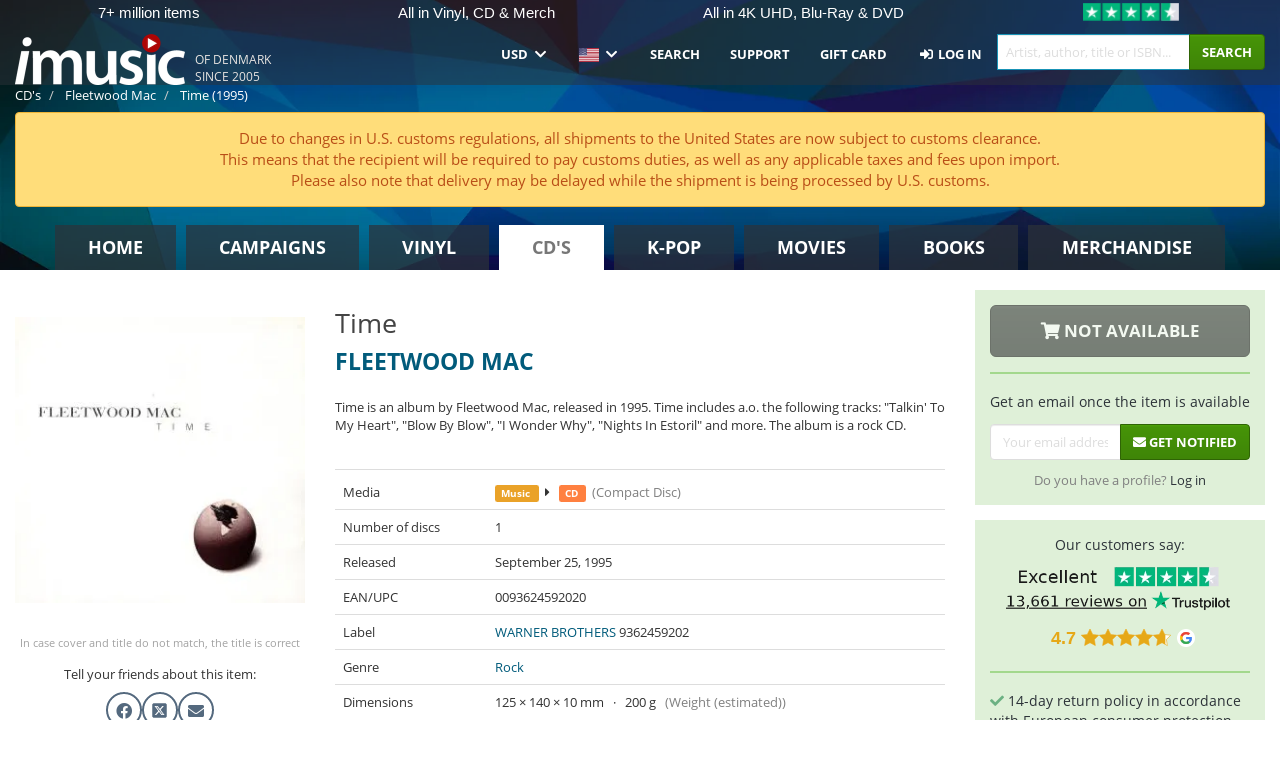

--- FILE ---
content_type: text/html; charset=UTF-8
request_url: https://imusic.co/music/0093624592020/fleetwood-mac-1995-time-cd
body_size: 38769
content:
<!DOCTYPE HTML>
<html lang="en-US" xmlns="http://www.w3.org/1999/html">
<head>
    <title>Fleetwood Mac · Time (CD) (1995)</title>
    <meta name="description" content="Time is an album by Fleetwood Mac, released in 1995. Time includes a.o. the following tracks: &quot;Talkin' To My Heart&quot;, &quot;Blow By Blow&quot;, &quot;I Wonder Why&quot;, &quot;Nights In Estoril&quot; and more. The album is a rock CD."/>
    <meta name="viewport" content="width=device-width, initial-scale=1.0">
    <meta charset="UTF-8">
    <meta http-equiv="X-UA-Compatible" content="IE=edge">
    <meta name="csrf-token" content="cr2A2sDr33YUYtzceY7qgX9B25gUxossCFnYNmBP">
    <link rel="icon" type="image/png" href="/favicon-194x194.png" sizes="194x194">
    <link rel="canonical" href="https://imusic.co/music/0093624592020/fleetwood-mac-1995-time-cd"/>
    <link rel="preload" as="style" href="https://imusic-static.b-cdn.net/build/assets/main-Cengbahp.css" /><link rel="stylesheet" href="https://imusic-static.b-cdn.net/build/assets/main-Cengbahp.css" />            <link rel="alternate" hreflang="da-DK" href="https://imusic.dk/music/0093624592020/fleetwood-mac-1995-time-cd"/>
            <link rel="alternate" hreflang="en-US" href="https://imusic.co/music/0093624592020/fleetwood-mac-1995-time-cd"/>
            <link rel="alternate" hreflang="no-NO" href="https://imusic.no/music/0093624592020/fleetwood-mac-1995-time-cd"/>
            <link rel="alternate" hreflang="sv-SE" href="https://imusic.se/music/0093624592020/fleetwood-mac-1995-time-cd"/>
            <link rel="alternate" hreflang="fi-FI" href="https://imusic.fi/music/0093624592020/fleetwood-mac-1995-time-cd"/>
            <link rel="alternate" hreflang="de-DE" href="https://imusic.de/music/0093624592020/fleetwood-mac-1995-time-cd"/>
            <link rel="alternate" hreflang="pt-BR" href="https://imusic.br.com/music/0093624592020/fleetwood-mac-1995-time-cd"/>
            <link rel="alternate" hreflang="en-GB" href="https://imusic.uk/music/0093624592020/fleetwood-mac-1995-time-cd"/>
            <link rel="alternate" hreflang="nl-BE" href="https://imusic.be/music/0093624592020/fleetwood-mac-1995-time-cd"/>
            <link rel="alternate" hreflang="nl-NL" href="https://imusic.nl/music/0093624592020/fleetwood-mac-1995-time-cd"/>
            <link rel="alternate" hreflang="de-CH" href="https://imusic.ch/music/0093624592020/fleetwood-mac-1995-time-cd"/>
            <link rel="alternate" hreflang="es-ES" href="https://imusic.es/music/0093624592020/fleetwood-mac-1995-time-cd"/>
            <link rel="alternate" hreflang="pt-PT" href="https://imusic.pt/music/0093624592020/fleetwood-mac-1995-time-cd"/>
            <link rel="alternate" hreflang="fr-FR" href="https://imusic.fr/music/0093624592020/fleetwood-mac-1995-time-cd"/>
            <link rel="alternate" hreflang="pl-PL" href="https://imusic.pl/music/0093624592020/fleetwood-mac-1995-time-cd"/>
            <link rel="alternate" hreflang="en-SG" href="https://imusic.sg/music/0093624592020/fleetwood-mac-1995-time-cd"/>
            <link rel="alternate" hreflang="en-AU" href="https://imusic.au/music/0093624592020/fleetwood-mac-1995-time-cd"/>
            <link rel="alternate" hreflang="ja-JP" href="https://imusic.jp/music/0093624592020/fleetwood-mac-1995-time-cd"/>
            <link rel="alternate" hreflang="en-NZ" href="https://imusic.nz/music/0093624592020/fleetwood-mac-1995-time-cd"/>
            <link rel="alternate" hreflang="x-default" href="https://imusic.co/music/0093624592020/fleetwood-mac-1995-time-cd"/>
        <script src="https://imusic-static.b-cdn.net/js/jquery.min.js"
            integrity="sha384-sh7LrJKhZVCSiklvQQdFfWqLoA/0X7Ir40zpIu7mrtoMlWbziSZ6MYKpTk5HoFL0" crossorigin="anonymous"></script>
        <script defer src="https://cdnjs.cloudflare.com/ajax/libs/twitter-bootstrap/3.4.1/js/bootstrap.min.js"
            integrity="sha256-nuL8/2cJ5NDSSwnKD8VqreErSWHtnEP9E7AySL+1ev4=" crossorigin="anonymous"></script>
    <script src="https://cdnjs.cloudflare.com/ajax/libs/jquery.form/4.3.0/jquery.form.min.js"
            integrity="sha384-qlmct0AOBiA2VPZkMY3+2WqkHtIQ9lSdAsAn5RUJD/3vA5MKDgSGcdmIv4ycVxyn" crossorigin="anonymous"></script>
    <link rel="preload" as="style" href="https://imusic-static.b-cdn.net/build/assets/app-Dhfpv9kO.css" /><link rel="modulepreload" href="https://imusic-static.b-cdn.net/build/assets/app-Du4g5Tfb.js" /><link rel="stylesheet" href="https://imusic-static.b-cdn.net/build/assets/app-Dhfpv9kO.css" /><script type="module" src="https://imusic-static.b-cdn.net/build/assets/app-Du4g5Tfb.js"></script>            
            
        <!-- Open Graph / Facebook Meta Tags -->
        <meta property="og:type" content="music.album">
        <meta property="og:url" content="https://imusic.co/music/0093624592020/fleetwood-mac-1995-time-cd">
        <meta property="og:title" content="Fleetwood Mac · Time (CD) (1995)">
        <meta property="og:description" content="Time is an album by Fleetwood Mac, released in 1995. Time includes a.o. the following tracks: &quot;Talkin' To My Heart&quot;, &quot;Blow By Blow&quot;, &quot;I Wonder Why&quot;, &quot;Nights In Estoril&quot; and more. The album is a rock CD.">
        <meta property="og:image" content="https://imusic.b-cdn.net/images/item/original/020/0093624592020.jpg?fleetwood-mac-1995-time-cd&class=scaled&v=1087905972">
        <meta property="og:image:secure_url" content="https://imusic.b-cdn.net/images/item/original/020/0093624592020.jpg?fleetwood-mac-1995-time-cd&class=scaled&v=1087905972">
        <meta property="og:image:width" content="550">
        <meta property="og:image:height" content="545">
        <meta property="og:site_name" content="iMusic">
        <meta property="og:locale" content="en_US">

                                                <meta property="product:availability" content="out of stock">
                                        <meta property="product:retailer_item_id" content="0093624592020">
                    
        <!-- Twitter Card Meta Tags -->
        <meta name="twitter:card" content="summary_large_image">
        <meta name="twitter:site" content="@imusicdk">
        <meta name="twitter:url" content="https://imusic.co/music/0093624592020/fleetwood-mac-1995-time-cd">
        <meta name="twitter:title" content="Fleetwood Mac · Time (CD) (1995)">
        <meta name="twitter:description" content="Time is an album by Fleetwood Mac, released in 1995. Time includes a.o. the following tracks: &quot;Talkin' To My Heart&quot;, &quot;Blow By Blow&quot;, &quot;I Wonder Why&quot;, &quot;Nights In Estoril&quot; and more. The album is a rock CD.">
        <meta name="twitter:image" content="https://imusic.b-cdn.net/images/item/original/020/0093624592020.jpg?fleetwood-mac-1995-time-cd&class=scaled&v=1087905972">

                                    <meta property="music:musician" content="Fleetwood Mac">
                                        <meta property="music:release_date" content="1995">
                        
    
    <script>
        if (/MSIE \d|Trident.*rv:/.test(navigator.userAgent)) {
            window.location = 'microsoft-edge:' + window.location;
            setTimeout(function () {
                window.location = 'https://go.microsoft.com/fwlink/?linkid=2135547';
            }, 1)
        }
    </script>

            <link rel="preload" as="style" href="https://imusic-static.b-cdn.net/build/assets/cc-DRDZlMXm.css" /><link rel="modulepreload" href="https://imusic-static.b-cdn.net/build/assets/cc-D4fqQRMT.js" /><link rel="stylesheet" href="https://imusic-static.b-cdn.net/build/assets/cc-DRDZlMXm.css" /><script type="module" src="https://imusic-static.b-cdn.net/build/assets/cc-D4fqQRMT.js"></script>    
                                        
<!-- Bing Analytics -->
<script type="text/plain" data-category="analytics" data-service="Bing Analytics">
         (function(w,d,t,r,u)
  {
    var f,n,i;
    w[u]=w[u]||[],f=function()
    {
      var o={ti:"5649144", enableAutoSpaTracking: true};
      o.q=w[u],w[u]=new UET(o),w[u].push("pageLoad")
    },
    n=d.createElement(t),n.src=r,n.async=1,n.onload=n.onreadystatechange=function()
    {
      var s=this.readyState;
      s&&s!=="loaded"&&s!=="complete"||(f(),n.onload=n.onreadystatechange=null)
    },
    i=d.getElementsByTagName(t)[0],i.parentNode.insertBefore(n,i)
  })
  (window,document,"script","//bat.bing.com/bat.js","uetq");
    window.uetq = window.uetq || [];
    window.uetq.push("config", "tcf", { "enabled" : true });
  if(! window.cookieConsent) {
                    window.uetq.push("consent", "default", {
                        ad_storage: "denied",
                        ad_user_data: "denied",
                        ad_personalization: "denied",
                        personalization_storage: "denied",
                        functionality_storage: "denied",
                        security_storage: "denied",
                        analytics_storage: "denied",
                    });
                }window.addEventListener("cc:onConsent", ({detail}) => {
                    var consent = window.cookieConsent.acceptedService("Bing Analytics", "analytics") ? "granted" : "denied";
                    window.uetq.push("consent", "update", {
                        ad_storage: consent,
                        ad_user_data: consent,
                        ad_personalization: consent,
                        personalization_storage: consent,
                        functionality_storage: consent,
                        security_storage: consent,
                        analytics_storage: consent,
                    });
                });

</script>                                                
<!-- Facebook Pixel -->
<script type="text/plain" data-category="analytics" data-service="Facebook">
    !function (f, b, e, v, n, t, s) {
        if (f.fbq) return;
        n = f.fbq = function () {
            n.callMethod ?
                n.callMethod.apply(n, arguments) : n.queue.push(arguments)
        };
        if (!f._fbq) f._fbq = n;
        n.push = n;
        n.loaded = !0;
        n.version = '2.0';
        n.queue = [];
        t = b.createElement(e);
        t.async = !0;
        t.src = v;
        s = b.getElementsByTagName(e)[0];
        s.parentNode.insertBefore(t, s)
    }(window, document, 'script', 'https://connect.facebook.net/en_US/fbevents.js');
    fbq("init", "354126079849093");


</script>
<noscript><img height="1" width="1" style="display:none" src="https://www.facebook.com/tr?id=354126079849093&ev=PageView&noscript=1"/></noscript>                                                
<!-- Tiktok Pixel -->
<script type="text/plain" data-category="analytics" data-service="Tiktok">
!function (w, d, t) {
    w.TiktokAnalyticsObject=t;var ttq=w[t]=w[t]||[];ttq.methods=["page","track","identify","instances","debug","on","off","once","ready","alias","group","enableCookie","disableCookie"],ttq.setAndDefer=function(t,e){t[e]=function(){t.push([e].concat(Array.prototype.slice.call(arguments,0)))}};for(var i=0;i<ttq.methods.length;i++)ttq.setAndDefer(ttq,ttq.methods[i]);ttq.instance=function(t){for(var e=ttq._i[t]||[],n=0;n<ttq.methods.length;n++)ttq.setAndDefer(e,ttq.methods[n]);return e},ttq.load=function(e,n){var i="https://analytics.tiktok.com/i18n/pixel/events.js";ttq._i=ttq._i||{},ttq._i[e]=[],ttq._i[e]._u=i,ttq._t=ttq._t||{},ttq._t[e]=+new Date,ttq._o=ttq._o||{},ttq._o[e]=n||{};var o=document.createElement("script");o.type="text/javascript",o.async=!0,o.src=i+"?sdkid="+e+"&lib="+t;var a=document.getElementsByTagName("script")[0];a.parentNode.insertBefore(o,a)};
    ttq.load('CB1D583C77U7034R0P1G');

}(window, document, 'ttq');</script>                                                
<!-- Google Analytics -->
<script type="text/javascript" data-category="analytics" data-service="Google Analytics" async src="https://www.googletagmanager.com/gtag/js?id=G-XQB26GNDXN"></script>
<script type="text/javascript" data-category="analytics" data-service="Google Analytics">
window.dataLayer = window.dataLayer || [];
function gtag() { dataLayer.push(arguments); }if(! window.cookieConsent) {
                    gtag("consent", "default", {
                        ad_storage: "denied",
                        ad_user_data: "denied",
                        ad_personalization: "denied",
                        personalization_storage: "denied",
                        functionality_storage: "denied",
                        security_storage: "denied",
                        analytics_storage: "denied",
                    });
                }window.addEventListener("cc:onConsent", ({detail}) => {
                    var consent = window.cookieConsent.acceptedService("Google Analytics", "analytics") ? "granted" : "denied";
                    gtag("consent", "update", {
                        ad_storage: consent,
                        ad_user_data: consent,
                        ad_personalization: consent,
                        personalization_storage: consent,
                        functionality_storage: consent,
                        security_storage: consent,
                        analytics_storage: consent,
                    }); gtag("js", new Date()); gtag("config", "G-XQB26GNDXN", {"anonymize_ip":true});
gtag("config", "AW-460148317", {"anonymize_ip":true,"send_page_view":false});
});

</script>                                                                                                
<!-- Reddit -->
<script type='text/plain' data-category='analytics' data-service='Reddit'>
!function(w,d){if(!w.rdt){var p=w.rdt=function(){p.sendEvent?p.sendEvent.apply(p,arguments):p.callQueue.push(arguments)};p.callQueue=[];var t=d.createElement('script');t.src='https://www.redditstatic.com/ads/pixel.js',t.async=!0;var s=d.getElementsByTagName('script')[0];s.parentNode.insertBefore(t,s)}}(window,document);rdt('init','a2_edj3et5f8jg9', {'useDecimalCurrencyValues':true,'email':'','externalId':''});rdt('track', 'PageVisit');

</script>                                            </head>
<body class="white-background">
<div class="container-fluid pagetop relative ">
            <div style="position: absolute; top: 0; bottom: 0; right: 0; left: 0; width: 100%; height: 100%; z-index: -1;">
            <img alt='Hero banner' loading='lazy' decoding='async' style='height: 100%; width: 100%; object-fit: cover; display: block;' srcset='https://imusic-static.b-cdn.net/storage/hero/h-101_3.png 640w, https://imusic-static.b-cdn.net/storage/hero/h-101_3.png 1024w' sizes='(max-width: 770px) 640px, 771px' src='https://imusic-static.b-cdn.net/storage/hero/h-101_3.png'>        </div>
        <nav class="row navbar navbar-default navbar-fixed-top hidden-print light" id="navbar-background"
         style="height: 85px"
         role="navigation">
                    <div class="top-banner" id="top-banner">
                <div class="messages">
                                    <span class="banner-phrase">7+ million items</span>
                                    <span class="banner-phrase">All in Vinyl, CD & Merch</span>
                                    <span class="banner-phrase">All in 4K UHD, Blu-Ray & DVD</span>
                                    <span class="banner-phrase">World wide delivery</span>
                                    <span class="banner-phrase">All in music & movies</span>
                                </div>
                <div class="tp">
                    <a href="https://www.trustpilot.com/review/www.imusic.dk" target="_blank">
                    <img loading="lazy" decoding="async" src="https://imusic-static.b-cdn.net/storage/trustpilot/small.png" style="width: auto; max-height: 18px; max-width: 250px; vertical-align: bottom;"
                         alt="Top-rated on Trustpilot based on thousands of customer reviews"/>
                    </a>
                </div>
            </div>
        
        <div class="container-fluid">
            <div class="navbar-header flex justify-between items-center">
                <div class="flex align-items-center">
                    <button type="button" class="navbar-toggle" id="navbar-menu-toggle" data-toggle="collapse" data-target="#top-navbar" style="float: none; margin-right: 5px;">
                        <span class="sr-only">Toggle navigation</span>
                        <span class="icon-bar"></span>
                        <span class="icon-bar"></span>
                        <span class="icon-bar" style="width: 12px;"></span>
                    </button>

                    <a href="/">
                        <div id="logo" style="background-image: url(https://imusic-static.b-cdn.net/images/logo.png)"></div>
                    </a>
                </div>

                <div class="flex align-items-center gap-2">
                    <button type="button" class="navbar-toggle search" data-toggle="collapse" data-target="#top-navbar-search">
                        <span class="fa fa-search"></span>
                    </button>

                    <button type="button" class="navbar-toggle">
                        <a href="/page/customer">
                            <span class="fa fa-user text-white"></span>
                        </a>
                    </button>

                    
                                            <span id="tagline">Of Denmark since 2005</span>
                                    </div>
            </div>

            <div class="collapse navbar-collapse" id="top-navbar-search" aria-expanded="false" style="height: 1px">
                <form action="/music/search" role="search" class="visible-xs visible-sm hidden-print mt-4">
                    <div class="form-group mb-0">
                        <div class="input-group">
                            <input type="text" class="form-control" value=""
                                id="mainsearch3" name="query" placeholder="Artist, author, title or ISBN..."
                            >
                            <div class="input-group-btn">
                                <button class="btn btn-success" type="submit">Søg</button>
                            </div>
                        </div>
                    </div>
                </form>
            </div>

            <div class="collapse navbar-collapse" id="top-navbar" aria-expanded="false" style="height: 1px">
                <ul class="nav navbar-nav navbar-right" id="menu">
                    <li class="dropdown visible-xs">
                        <a href="#" class="dropdown-toggle" data-toggle="dropdown" onclick="return false" role="button"
                           aria-haspopup="true" aria-expanded="false">
                            <span class="lang-flag">Kategorier</span>
                            <span class="fa fa-chevron-down"></span>
                        </a>
                        <ul class="dropdown-menu" role="menu">
                                                            <li>
                                    <a href="/">
                                        Home                                    </a>
                                </li>
                                                            <li>
                                    <a href="/campaigns">
                                        Campaigns                                    </a>
                                </li>
                                                            <li>
                                    <a href="/vinyl">
                                        Vinyl                                    </a>
                                </li>
                                                            <li>
                                    <a href="/music">
                                        CD's                                    </a>
                                </li>
                                                            <li>
                                    <a href="/kpop">
                                        K-pop                                    </a>
                                </li>
                                                            <li>
                                    <a href="/movies">
                                        Movies                                    </a>
                                </li>
                                                            <li>
                                    <a href="/books">
                                        Books                                    </a>
                                </li>
                                                            <li>
                                    <a href="/merchandise">
                                        Merchandise                                    </a>
                                </li>
                                                    </ul>
                    </li>
                                        <li class="dropdown btn-group">
                        <a href="#" class="dropdown-toggle" data-toggle="dropdown" onclick="return false" role="button"
                           aria-haspopup="true" aria-expanded="false">
                            USD                            <span class="fa fa-chevron-down"></span>
                        </a>
                        <ul class="dropdown-menu" role="menu" id="currency-dropdown">
                                                            <li>
                                    <a role="menuitemradio"
                                       onclick="location.search = 'changeCurrency=AUD'">
                                        AUD &nbsp;
                                        <span class="text-muted pr-4">(Australian Dollars)</span>
                                                                                    <span class="pull-right">A$</span>
                                                                            </a>
                                </li>
                                                            <li>
                                    <a role="menuitemradio"
                                       onclick="location.search = 'changeCurrency=BRL'">
                                        BRL &nbsp;
                                        <span class="text-muted pr-4">(Brazilian real)</span>
                                                                                    <span class="pull-right">R$</span>
                                                                            </a>
                                </li>
                                                            <li>
                                    <a role="menuitemradio"
                                       onclick="location.search = 'changeCurrency=CAD'">
                                        CAD &nbsp;
                                        <span class="text-muted pr-4">(Canadian Dollars)</span>
                                                                                    <span class="pull-right">CA$</span>
                                                                            </a>
                                </li>
                                                            <li>
                                    <a role="menuitemradio"
                                       onclick="location.search = 'changeCurrency=CHF'">
                                        CHF &nbsp;
                                        <span class="text-muted pr-4">(Swiss francs)</span>
                                                                                    <span class="pull-right">SFr.</span>
                                                                            </a>
                                </li>
                                                            <li>
                                    <a role="menuitemradio"
                                       onclick="location.search = 'changeCurrency=CNY'">
                                        CNY &nbsp;
                                        <span class="text-muted pr-4">(Chinese yuan)</span>
                                                                                    <span class="pull-right">元</span>
                                                                            </a>
                                </li>
                                                            <li>
                                    <a role="menuitemradio"
                                       onclick="location.search = 'changeCurrency=CZK'">
                                        CZK &nbsp;
                                        <span class="text-muted pr-4">(Czech koruny)</span>
                                                                                    <span class="pull-right">Kč</span>
                                                                            </a>
                                </li>
                                                            <li>
                                    <a role="menuitemradio"
                                       onclick="location.search = 'changeCurrency=DKK'">
                                        DKK &nbsp;
                                        <span class="text-muted pr-4">(Danske kroner)</span>
                                                                            </a>
                                </li>
                                                            <li>
                                    <a role="menuitemradio"
                                       onclick="location.search = 'changeCurrency=EUR'">
                                        EUR &nbsp;
                                        <span class="text-muted pr-4">(Euro)</span>
                                                                                    <span class="pull-right">€</span>
                                                                            </a>
                                </li>
                                                            <li>
                                    <a role="menuitemradio"
                                       onclick="location.search = 'changeCurrency=GBP'">
                                        GBP &nbsp;
                                        <span class="text-muted pr-4">(Pounds Sterling)</span>
                                                                                    <span class="pull-right">£</span>
                                                                            </a>
                                </li>
                                                            <li>
                                    <a role="menuitemradio"
                                       onclick="location.search = 'changeCurrency=HKD'">
                                        HKD &nbsp;
                                        <span class="text-muted pr-4">(Hong Kong dollars)</span>
                                                                                    <span class="pull-right">HK$</span>
                                                                            </a>
                                </li>
                                                            <li>
                                    <a role="menuitemradio"
                                       onclick="location.search = 'changeCurrency=HUF'">
                                        HUF &nbsp;
                                        <span class="text-muted pr-4">(Hungarian forints)</span>
                                                                                    <span class="pull-right">Ft</span>
                                                                            </a>
                                </li>
                                                            <li>
                                    <a role="menuitemradio"
                                       onclick="location.search = 'changeCurrency=ILS'">
                                        ILS &nbsp;
                                        <span class="text-muted pr-4">(Israeli shekel)</span>
                                                                                    <span class="pull-right">₪</span>
                                                                            </a>
                                </li>
                                                            <li>
                                    <a role="menuitemradio"
                                       onclick="location.search = 'changeCurrency=ISK'">
                                        ISK &nbsp;
                                        <span class="text-muted pr-4">(Icelandic kronur)</span>
                                                                                    <span class="pull-right">Íkr</span>
                                                                            </a>
                                </li>
                                                            <li>
                                    <a role="menuitemradio"
                                       onclick="location.search = 'changeCurrency=JPY'">
                                        JPY &nbsp;
                                        <span class="text-muted pr-4">(Japanese yen)</span>
                                                                                    <span class="pull-right">¥</span>
                                                                            </a>
                                </li>
                                                            <li>
                                    <a role="menuitemradio"
                                       onclick="location.search = 'changeCurrency=KRW'">
                                        KRW &nbsp;
                                        <span class="text-muted pr-4">(South Korean won)</span>
                                                                                    <span class="pull-right">₩</span>
                                                                            </a>
                                </li>
                                                            <li>
                                    <a role="menuitemradio"
                                       onclick="location.search = 'changeCurrency=MXN'">
                                        MXN &nbsp;
                                        <span class="text-muted pr-4">(Mexican peso)</span>
                                                                                    <span class="pull-right">Mex$</span>
                                                                            </a>
                                </li>
                                                            <li>
                                    <a role="menuitemradio"
                                       onclick="location.search = 'changeCurrency=NOK'">
                                        NOK &nbsp;
                                        <span class="text-muted pr-4">(Norwegian kroner)</span>
                                                                                    <span class="pull-right">NOK</span>
                                                                            </a>
                                </li>
                                                            <li>
                                    <a role="menuitemradio"
                                       onclick="location.search = 'changeCurrency=NZD'">
                                        NZD &nbsp;
                                        <span class="text-muted pr-4">(New Zealand dollars)</span>
                                                                                    <span class="pull-right">NZ$</span>
                                                                            </a>
                                </li>
                                                            <li>
                                    <a role="menuitemradio"
                                       onclick="location.search = 'changeCurrency=PLN'">
                                        PLN &nbsp;
                                        <span class="text-muted pr-4">(Polish złotys)</span>
                                                                                    <span class="pull-right">zł</span>
                                                                            </a>
                                </li>
                                                            <li>
                                    <a role="menuitemradio"
                                       onclick="location.search = 'changeCurrency=SEK'">
                                        SEK &nbsp;
                                        <span class="text-muted pr-4">(Svenske kroner)</span>
                                                                                    <span class="pull-right">SEK</span>
                                                                            </a>
                                </li>
                                                            <li>
                                    <a role="menuitemradio"
                                       onclick="location.search = 'changeCurrency=SGD'">
                                        SGD &nbsp;
                                        <span class="text-muted pr-4">(Singapore dollars)</span>
                                                                                    <span class="pull-right">S$</span>
                                                                            </a>
                                </li>
                                                            <li>
                                    <a role="menuitemradio"
                                       onclick="location.search = 'changeCurrency=TRY'">
                                        TRY &nbsp;
                                        <span class="text-muted pr-4">(Turkish lira)</span>
                                                                                    <span class="pull-right">₺</span>
                                                                            </a>
                                </li>
                                                            <li>
                                    <a role="menuitemradio"
                                       onclick="location.search = 'changeCurrency=USD'">
                                        USD &nbsp;
                                        <span class="text-muted pr-4">(Dollars)</span>
                                                                                    <span class="pull-right">$</span>
                                                                            </a>
                                </li>
                                                            <li>
                                    <a role="menuitemradio"
                                       onclick="location.search = 'changeCurrency=ZAR'">
                                        ZAR &nbsp;
                                        <span class="text-muted pr-4">(South African rand)</span>
                                                                                    <span class="pull-right">R</span>
                                                                            </a>
                                </li>
                                                    </ul>
                    </li>
                    <li class="dropdown">
                        <a href="#" class="dropdown-toggle" data-toggle="dropdown" onclick="return false" role="button"
                           aria-haspopup="true" aria-expanded="false">
                            <span class="lang-flag"><img src="https://imusic-static.b-cdn.net/images/flags/us.png" height="14" title="US" alt="US"></img></span>
                            <span class="fa fa-chevron-down"></span>
                        </a>
                        <ul class="dropdown-menu" role="menu">
                                                            <li><a role="menuitemradio"  rel="alternate" href="https://imusic.dk/music/0093624592020/fleetwood-mac-1995-time-cd" hreflang="da-DK"><span class="lang-flag"><img src="https://imusic-static.b-cdn.net/images/flags/dk.png" height="14" title="DK" alt="DK"></img></span> <span class="lang-text">Dansk</span></a></li>
                                                            <li><a role="menuitemradio"  rel="alternate" href="https://imusic.de/music/0093624592020/fleetwood-mac-1995-time-cd" hreflang="de-DE"><span class="lang-flag"><img src="https://imusic-static.b-cdn.net/images/flags/de.png" height="14" title="DE" alt="DE"></img></span> <span class="lang-text">Deutsch</span></a></li>
                                                            <li><a role="menuitemradio"  rel="alternate" href="https://imusic.ch/music/0093624592020/fleetwood-mac-1995-time-cd" hreflang="de-CH"><span class="lang-flag"><img src="https://imusic-static.b-cdn.net/images/flags/ch.png" height="14" title="CH" alt="CH"></img></span> <span class="lang-text">Deutsch (Switzerland)</span></a></li>
                                                            <li><a role="menuitemradio"  rel="alternate" href="https://imusic.co/music/0093624592020/fleetwood-mac-1995-time-cd" hreflang="en-US"><span class="lang-flag"><img src="https://imusic-static.b-cdn.net/images/flags/us.png" height="14" title="US" alt="US"></img></span> <span class="lang-text">English</span></a></li>
                                                            <li><a role="menuitemradio"  rel="alternate" href="https://imusic.au/music/0093624592020/fleetwood-mac-1995-time-cd" hreflang="en-AU"><span class="lang-flag"><img src="https://imusic-static.b-cdn.net/images/flags/au.png" height="14" title="AU" alt="AU"></img></span> <span class="lang-text">English (Australia)</span></a></li>
                                                            <li><a role="menuitemradio"  rel="alternate" href="https://imusic.nz/music/0093624592020/fleetwood-mac-1995-time-cd" hreflang="en-NZ"><span class="lang-flag"><img src="https://imusic-static.b-cdn.net/images/flags/nz.png" height="14" title="NZ" alt="NZ"></img></span> <span class="lang-text">English (New Zealand)</span></a></li>
                                                            <li><a role="menuitemradio"  rel="alternate" href="https://imusic.sg/music/0093624592020/fleetwood-mac-1995-time-cd" hreflang="en-SG"><span class="lang-flag"><img src="https://imusic-static.b-cdn.net/images/flags/sg.png" height="14" title="SG" alt="SG"></img></span> <span class="lang-text">English (Singapore)</span></a></li>
                                                            <li><a role="menuitemradio"  rel="alternate" href="https://imusic.uk/music/0093624592020/fleetwood-mac-1995-time-cd" hreflang="en-GB"><span class="lang-flag"><img src="https://imusic-static.b-cdn.net/images/flags/gb.png" height="14" title="GB" alt="GB"></img></span> <span class="lang-text">English (United Kingdom)</span></a></li>
                                                            <li><a role="menuitemradio"  rel="alternate" href="https://imusic.es/music/0093624592020/fleetwood-mac-1995-time-cd" hreflang="es-ES"><span class="lang-flag"><img src="https://imusic-static.b-cdn.net/images/flags/es.png" height="14" title="ES" alt="ES"></img></span> <span class="lang-text">Español</span></a></li>
                                                            <li><a role="menuitemradio"  rel="alternate" href="https://imusic.fr/music/0093624592020/fleetwood-mac-1995-time-cd" hreflang="fr-FR"><span class="lang-flag"><img src="https://imusic-static.b-cdn.net/images/flags/fr.png" height="14" title="FR" alt="FR"></img></span> <span class="lang-text">Français</span></a></li>
                                                            <li><a role="menuitemradio"  rel="alternate" href="https://imusic.nl/music/0093624592020/fleetwood-mac-1995-time-cd" hreflang="nl-NL"><span class="lang-flag"><img src="https://imusic-static.b-cdn.net/images/flags/nl.png" height="14" title="NL" alt="NL"></img></span> <span class="lang-text">Nederlands</span></a></li>
                                                            <li><a role="menuitemradio"  rel="alternate" href="https://imusic.no/music/0093624592020/fleetwood-mac-1995-time-cd" hreflang="no-NO"><span class="lang-flag"><img src="https://imusic-static.b-cdn.net/images/flags/no.png" height="14" title="NO" alt="NO"></img></span> <span class="lang-text">Norsk</span></a></li>
                                                            <li><a role="menuitemradio"  rel="alternate" href="https://imusic.pl/music/0093624592020/fleetwood-mac-1995-time-cd" hreflang="pl-PL"><span class="lang-flag"><img src="https://imusic-static.b-cdn.net/images/flags/pl.png" height="14" title="PL" alt="PL"></img></span> <span class="lang-text">Polski</span></a></li>
                                                            <li><a role="menuitemradio"  rel="alternate" href="https://imusic.pt/music/0093624592020/fleetwood-mac-1995-time-cd" hreflang="pt-PT"><span class="lang-flag"><img src="https://imusic-static.b-cdn.net/images/flags/pt.png" height="14" title="PT" alt="PT"></img></span> <span class="lang-text">Português</span></a></li>
                                                            <li><a role="menuitemradio"  rel="alternate" href="https://imusic.br.com/music/0093624592020/fleetwood-mac-1995-time-cd" hreflang="pt-BR"><span class="lang-flag"><img src="https://imusic-static.b-cdn.net/images/flags/br.png" height="14" title="BR" alt="BR"></img></span> <span class="lang-text">Português do Brasil</span></a></li>
                                                            <li><a role="menuitemradio"  rel="alternate" href="https://imusic.fi/music/0093624592020/fleetwood-mac-1995-time-cd" hreflang="fi-FI"><span class="lang-flag"><img src="https://imusic-static.b-cdn.net/images/flags/fi.png" height="14" title="FI" alt="FI"></img></span> <span class="lang-text">Suomi</span></a></li>
                                                            <li><a role="menuitemradio"  rel="alternate" href="https://imusic.se/music/0093624592020/fleetwood-mac-1995-time-cd" hreflang="sv-SE"><span class="lang-flag"><img src="https://imusic-static.b-cdn.net/images/flags/se.png" height="14" title="SE" alt="SE"></img></span> <span class="lang-text">Svenska</span></a></li>
                                                            <li><a role="menuitemradio"  rel="alternate" href="https://imusic.be/music/0093624592020/fleetwood-mac-1995-time-cd" hreflang="nl-BE"><span class="lang-flag"><img src="https://imusic-static.b-cdn.net/images/flags/be.png" height="14" title="BE" alt="BE"></img></span> <span class="lang-text">Vlaamse (Belgium)</span></a></li>
                                                            <li><a role="menuitemradio"  rel="alternate" href="https://imusic.jp/music/0093624592020/fleetwood-mac-1995-time-cd" hreflang="ja-JP"><span class="lang-flag"><img src="https://imusic-static.b-cdn.net/images/flags/jp.png" height="14" title="JP" alt="JP"></img></span> <span class="lang-text">日本語</span></a></li>
                                                    </ul>
                    </li>
                                            <li class="dropdown">
            <a href="/page/search" class="hidden-xs hidden-sm" role="button" aria-haspopup="true" aria-expanded="false">Search</a>
        <a href="#" class="hidden-md hidden-lg dropdown-toggle" data-toggle="dropdown" onclick="return false" role="button" aria-haspopup="true" aria-expanded="false">Search</a>
        <ul class="dropdown-menu multi-level" role="menu">
            <li class="hidden-md hidden-lg">
                <a href="/page/search" role="menuitem"><span class="fa fa-search"> </span>&nbsp;Search</a>            </li>
                                                        <li class="">
                    
                                          <a class="inline-block" href="/page/search?advanced=1" role="menuitem"><span class="fa fa-search-plus"> </span>&nbsp;Advanced Search Options</a>                    
                                    </li>
                    </ul>
    </li>

                                            <li class="dropdown">
            <a href="/page/contact" class="hidden-xs hidden-sm" role="button" aria-haspopup="true" aria-expanded="false">Support</a>
        <a href="#" class="hidden-md hidden-lg dropdown-toggle" data-toggle="dropdown" onclick="return false" role="button" aria-haspopup="true" aria-expanded="false">Support</a>
        <ul class="dropdown-menu multi-level" role="menu">
            <li class="hidden-md hidden-lg">
                <a href="/page/contact" role="menuitem">Support</a>            </li>
                                                        <li class="">
                    
                                          <a class="inline-block" href="/exposure/6488/vigtig-info-i-forbindelse-med-julen" role="menuitem"><span class="fa fa-tree"> </span>&nbsp;Christmas Info</a>                    
                                    </li>
                                            <li class="">
                    
                                          <a class="inline-block" href="/page/faq" role="menuitem">General FAQ</a>                    
                                    </li>
                                            <li class="">
                    
                                          <a class="inline-block" href="/exposure/10037/vinyl-faq" role="menuitem">Vinyl FAQ</a>                    
                                    </li>
                                            <li class="">
                    
                                          <a class="inline-block" href="/page/contact" role="menuitem">Contact</a>                    
                                    </li>
                    </ul>
    </li>

                                            <li class="dropdown">
      <a href="/giftcard" role="menuitem">Gift Card</a>    </li>

                                            <li class="dropdown">
      <a href="/page/login" role="menuitem"><span class="fa fa-sign-in-alt"> </span>&nbsp;Log in</a>    </li>

                                                                <li class="visible-md visible-lg">
                            <div id="searchbar">
                                <form action="/music/search">
                                    <div class="input-group search-form-group">
                                        <input type="text" class="form-control typeahead" id="mainsearch" name="query"
                                               value=""
                                               placeholder="Artist, author, title or ISBN..." autocomplete="off" accesskey="f"/>
                                        <span class="input-group-btn">
                                            <button class="btn btn-success" type="submit">Search</button>
                                        </span>
                                    </div>
                                </form>
                            </div>
                        </li>
                    
                    
<li class="dropdown cart  hidden-xs">
    </li>                    
<li class="hidden-xs cart-btn">
    </li>                </ul>
            </div>
        </div>
    </nav>

    <div id="breadcrumb" class="row breadcrumb-container hidden-print" style="margin-top: 78px">
        <ol class="breadcrumb light" itemscope itemtype="https://schema.org/BreadcrumbList">
                                        <li itemprop="itemListElement" itemscope itemtype="https://schema.org/ListItem">
                    <a itemprop="item" itemtype="https://schema.org/Thing" href="/music">
                        <span itemprop="name">CD's</span>
                    </a>
                    <meta itemprop="position" content="1"/>
                </li>
                            <li itemprop="itemListElement" itemscope itemtype="https://schema.org/ListItem">
                    <a itemprop="item" itemtype="https://schema.org/Thing" href="/artist/Fleetwood+Mac">
                        <span itemprop="name">Fleetwood Mac</span>
                    </a>
                    <meta itemprop="position" content="2"/>
                </li>
                            <li itemprop="itemListElement" itemscope itemtype="https://schema.org/ListItem">
                    <a itemprop="item" itemtype="https://schema.org/Thing" href="/music/0093624592020/fleetwood-mac-1995-time-cd">
                        <span itemprop="name">Time (1995)</span>
                    </a>
                    <meta itemprop="position" content="3"/>
                </li>
                                </ol>
    </div>

    <div class="row row-centered hidden-print">
        <div class="col-centered col-sm-10 col-xs-12" id="messages">
                    </div>
    </div>


                            <div style="font-size: 1.5rem" class="alert alert-warning text-center" role="alert">
    <p>
        Due to changes in U.S. customs regulations, all shipments to the United States are now subject to customs clearance. <br />
        This means that the recipient will be required to pay customs duties, as well as any applicable taxes and fees upon import.<br />
        Please also note that delivery may be delayed while the shipment is being processed by U.S. customs.
    </p>
</div>            
    <div id="tabs" class="row hidden-print">
        <div class="container">
            <div class="row">
                                <ul class="nav nav-tabs nav-justified hidden-xs hidden-sm">
                                            <li class="overhead-size "
                            style="font-size: calc(100vw / (8 * 9))">
                            <a href="/"
                               style="padding: calc(100vw / (8 * 16))">
                                Home                            </a>
                        </li>
                                            <li class="overhead-size "
                            style="font-size: calc(100vw / (8 * 9))">
                            <a href="/campaigns"
                               style="padding: calc(100vw / (8 * 16))">
                                Campaigns                            </a>
                        </li>
                                            <li class="overhead-size "
                            style="font-size: calc(100vw / (8 * 9))">
                            <a href="/vinyl"
                               style="padding: calc(100vw / (8 * 16))">
                                Vinyl                            </a>
                        </li>
                                            <li class="overhead-size active"
                            style="font-size: calc(100vw / (8 * 9))">
                            <a href="/music"
                               style="padding: calc(100vw / (8 * 16))">
                                CD's                            </a>
                        </li>
                                            <li class="overhead-size "
                            style="font-size: calc(100vw / (8 * 9))">
                            <a href="/kpop"
                               style="padding: calc(100vw / (8 * 16))">
                                K-pop                            </a>
                        </li>
                                            <li class="overhead-size "
                            style="font-size: calc(100vw / (8 * 9))">
                            <a href="/movies"
                               style="padding: calc(100vw / (8 * 16))">
                                Movies                            </a>
                        </li>
                                            <li class="overhead-size "
                            style="font-size: calc(100vw / (8 * 9))">
                            <a href="/books"
                               style="padding: calc(100vw / (8 * 16))">
                                Books                            </a>
                        </li>
                                            <li class="overhead-size "
                            style="font-size: calc(100vw / (8 * 9))">
                            <a href="/merchandise"
                               style="padding: calc(100vw / (8 * 16))">
                                Merchandise                            </a>
                        </li>
                                    </ul>
            </div>
        </div>
    </div>

            <form action="/music/search" role="search"
              class="visible-xs visible-sm hidden-print">
            <div class="form-group">
                <div class="input-group">
                    <div class="input-group-btn">
                        <button type="button" class="btn btn-default dropdown-toggle" data-toggle="dropdown">
                            CD's <span class="caret"></span>
                        </button>
                        <ul class="dropdown-menu">
                                                            <li><a href="/">Home</a></li>
                                                            <li><a href="/campaigns">Campaigns</a></li>
                                                            <li><a href="/vinyl">Vinyl</a></li>
                                                            <li><a href="/music">CD's</a></li>
                                                            <li><a href="/kpop">K-pop</a></li>
                                                            <li><a href="/movies">Movies</a></li>
                                                            <li><a href="/books">Books</a></li>
                                                            <li><a href="/merchandise">Merchandise</a></li>
                                                    </ul>
                    </div>
                    <input type="text" class="form-control" value=""
                           id="mainsearch2" name="query" placeholder="Artist, author, title or ISBN...">
                    <div class="input-group-btn">
                        <button class="btn btn-success" type="submit">Search</button>
                    </div>

                </div>
            </div>
        </form>
    </div>

<div class="white-background">
    <div class="container-fluid " id="content">
                    <link rel="preload" as="style" href="https://imusic-static.b-cdn.net/build/assets/item-Ce1H3Bte.css" /><link rel="modulepreload" href="https://imusic-static.b-cdn.net/build/assets/item-l3_H_4af.js" /><link rel="stylesheet" href="https://imusic-static.b-cdn.net/build/assets/item-Ce1H3Bte.css" /><script type="module" src="https://imusic-static.b-cdn.net/build/assets/item-l3_H_4af.js"></script>
<div class="row">
    <div class="col-md-3 col-sm-6 col-xs-12 item-container">
        <div class="text-center side-column pull-right-lg append-exposure-tag-container-on-devices">
            <div class="item-cover-container">
                <img loading="lazy" decoding="async" class="item-cover" src="https://imusic.b-cdn.net/images/item/original/020/0093624592020.jpg?fleetwood-mac-1995-time-cd&class=scaled&v=1087905972"
                     alt="Time - Fleetwood Mac - Music - WARNER BROTHERS - 0093624592020 - September 25, 1995">
            </div>
                                                                                        
            <span class="help-block cover-notice">
                In case cover and title do not match, the title is correct            </span>
            <div style="margin-top: 15px;" class="hidden-xs">
                <p class="text-center">Tell your friends about this item:</p>
                <div class="row row-centered margin-bottom">
                    <div class="col-centered">
                        <ul class="list-inline social light-bg">
                            <li class="facebook">
                                <a href="https://www.facebook.com/sharer.php?p%5Burl%5D=https%3A%2F%2Fimusic.co%2Fmusic%2F0093624592020%2Ffleetwood-mac-1995-time-cd"
                                   target="_blank" title="Del på Facebook">
                                    <i class="fab fa-facebook fa-2x"></i>
                                </a>
                            </li>
                            <li class="x">
                                <a href="https://x.com/share?url=https%3A%2F%2Fimusic.co%2Fmusic%2F0093624592020%2Ffleetwood-mac-1995-time-cd&text=Fleetwood%20Mac%20%C2%B7%20Time%20%28CD%29%20%281995%29" target="_blank" title="Del på X" rel="noopener">
                                    <svg xmlns="http://www.w3.org/2000/svg" viewBox="0 0 640 640" width="21" height="21" fill="#54697E" aria-hidden="true" style="margin-top:6px;">
                                        <path d="M160 96C124.7 96 96 124.7 96 160L96 480C96 515.3 124.7 544 160 544L480 544C515.3 544 544 515.3 544 480L544 160C544 124.7 515.3 96 480 96L160 96zM457.1 180L353.3 298.6L475.4 460L379.8 460L305 362.1L219.3 460L171.8 460L282.8 333.1L165.7 180L263.7 180L331.4 269.5L409.6 180L457.1 180zM419.3 431.6L249.4 206.9L221.1 206.9L392.9 431.6L419.3 431.6z"/>
                                    </svg>
                                </a>
                            </li>
                            <li class="sendmail">
                                <a href="mailto:?subject=Fleetwood%20Mac%20%C2%B7%20Time%20%28CD%29%20%281995%29&body=https%3A%2F%2Fimusic.co%2Fmusic%2F0093624592020%2Ffleetwood-mac-1995-time-cd"
                                   title="Send på mail">
                                    <i class="fas fa-envelope fa-2x"> </i>
                                </a>
                            </li>
                        </ul>
                    </div>
                </div>
            </div>
        </div>

        <h1 class="h2 title visible-xs">
                            <div class="artist h2">
                    <a href="/artist/Fleetwood+Mac" title="Search for other releases featuring Fleetwood Mac">Fleetwood Mac</a>                </div>
                        Time                            <span class="hidden">
                    Fleetwood Mac                </span>
                                </h1>

        
        
            </div>

            <script type="application/ld+json">
            {"@context":"http://schema.org","@graph":[{"@context":"http://schema.org","@type":"Product","name":"Time","description":"Time is an album by Fleetwood Mac, released in 1995. Time includes a.o. the following tracks: \u0022Talkin\u0027 To My Heart\u0022, \u0022Blow By Blow\u0022, \u0022I Wonder Why\u0022, \u0022Nights In Estoril\u0022 and more. The album is a rock CD.","image":"https://imusic.b-cdn.net/images/item/original/020/0093624592020.jpg?fleetwood-mac-1995-time-cd\u0026class=scaled\u0026v=1087905972","gtin13":"0093624592020","offers":{"@type":"Offer","availability":"https://schema.org/OutOfStock","itemCondition":"https://schema.org/NewCondition","priceValidUntil":"2026-02-02T20:18:16+01:00","priceCurrency":"USD","url":"https://imusic.co/music/0093624592020/fleetwood-mac-1995-time-cd","hasMerchantReturnPolicy":{"@type":"MerchantReturnPolicy","applicableCountry":["US","AU","CN","JP","MX","NZ","HK","TW"],"returnPolicyCategory":"https://schema.org/MerchantReturnFiniteReturnWindow","merchantReturnDays":14,"returnMethod":"https://schema.org/ReturnByMail","returnFees":"https://schema.org/ReturnFeesCustomerResponsibility"}}},{"@type":"MusicAlbum","name":"Time","numTracks":0,"byArtist":{"@type":"MusicGroup","name":"Fleetwood Mac"},"datePublished":"1995-09-25","track":[{"@type":"MusicRecording","position":1,"name":"Talkin\u0027 to My Heart"},{"@type":"MusicRecording","position":2,"name":"Hollywood (Some Other Kind of Town)"},{"@type":"MusicRecording","position":3,"name":"Blow by Blow"},{"@type":"MusicRecording","position":4,"name":"Winds of Change"},{"@type":"MusicRecording","position":5,"name":"I Do"},{"@type":"MusicRecording","position":6,"name":"Nothing Without You"},{"@type":"MusicRecording","position":7,"name":"Dreamin\u0027 the Dream"},{"@type":"MusicRecording","position":8,"name":"Sooner or Later"},{"@type":"MusicRecording","position":9,"name":"I Wonder Why"},{"@type":"MusicRecording","position":10,"name":"Nights in Estoril"},{"@type":"MusicRecording","position":11,"name":"I Got It for You"},{"@type":"MusicRecording","position":12,"name":"All over Again"},{"@type":"MusicRecording","position":13,"name":"These Strange Times"}]}]}        </script>
    
    <div class="col-md-3 col-md-push-6 col-sm-6 col-xs-12">
        <div class="side-column pull-left-lg">
            <div class="put-in-cart background-buy">
                                    <div class="row">
                        <div class="col-xs-12">
                            <button class="btn btn-default btn-lg btn-block" disabled>
                                <span class="fas fa-shopping-cart"></span>
                                Not available                            </button>

                            
                                                    </div>
                                                    <div class="col-xs-12 notifyAvailability">
                                <hr style="margin-top: 0">
                                                                    <form method="post" action="/page/notify-guest">
                                        <input type="hidden" name="_token" value="cr2A2sDr33YUYtzceY7qgX9B25gUxossCFnYNmBP" autocomplete="off">                                        <input type="hidden" name="itemId" value="93624592020">
                                        <input type="hidden" name="countryId" value="46">
                                        <div class="text-center" style="margin-bottom: 12px;">
                                            Get an email once the item is available                                        </div>
                                        <div class="input-group">
                                            <input type="email"
                                                   name="email"
                                                   class="form-control"
                                                   placeholder="Your email address"
                                                   required>
                                            <span class="input-group-btn">
                                                <button class="btn btn-success" type="submit">
                                                     <span class="fas fa-envelope"></span>                                                     Get notified                                                </button>
                                            </span>
                                        </div>
                                    </form>
                                    <div class="text-center" style="margin-top: 10px;">
                                        <small class="text-muted">
                                            Do you have a profile?                                            <a href="/page/login">Log in</a>
                                        </small>
                                    </div>
                                

                                                            </div>
                                            </div>
                            </div>

            
            
            <div class="put-in-cart background-buy">
                <p class="text-center">Our customers say:</p>
                <a style="display:block; text-align: center"
                   href="https://US.trustpilot.com/review/www.imusic.dk?utm_medium=iMusic&utm_source=static">
                    <img loading="lazy" decoding="async" src="https://imusic-static.b-cdn.net/storage/trustpilot/en.png" style="width: 100%; height: auto; max-width: 250px;"/>
                </a>
                                    <div class="text-center" style="margin-top: 10px;">
                        <div id="google-reviews">
    <a href="https://g.co/kgs/NSmDCdC" target="_blank">
        <svg xmlns="http://www.w3.org/2000/svg" viewBox="0 0 220 50" style="height:30px;">
            <text x="10" y="35" font-family="Arial" font-size="30" font-weight="bold"
                  fill="#E6A817">4.7</text>

            <!-- Star 1 (fully filled) -->
            <defs>
                <clipPath id="clip1">
                    <rect x="60" y="0" width="30" height="50"/>
                </clipPath>
            </defs>
            <path d="M75 10 L79.5 19.2 L89.6 20.4 L82.3 27.4 L83.9 37.6 L75 32.8 L66.1 37.6 L67.7 27.4 L60.4 20.4 L70.5 19.2 Z"
                  stroke="#E6A817" stroke-width="1" fill="white"/>
            <path d="M75 10 L79.5 19.2 L89.6 20.4 L82.3 27.4 L83.9 37.6 L75 32.8 L66.1 37.6 L67.7 27.4 L60.4 20.4 L70.5 19.2 Z"
                  stroke="none" fill="#E6A817" clip-path="url(#clip1)"/>

            <!-- Star 2 (fully filled) -->
            <defs>
                <clipPath id="clip2">
                    <rect x="90" y="0" width="30" height="50"/>
                </clipPath>
            </defs>
            <path d="M105 10 L109.5 19.2 L119.6 20.4 L112.3 27.4 L113.9 37.6 L105 32.8 L96.1 37.6 L97.7 27.4 L90.4 20.4 L100.5 19.2 Z"
                  stroke="#E6A817" stroke-width="1" fill="white"/>
            <path d="M105 10 L109.5 19.2 L119.6 20.4 L112.3 27.4 L113.9 37.6 L105 32.8 L96.1 37.6 L97.7 27.4 L90.4 20.4 L100.5 19.2 Z"
                  stroke="none" fill="#E6A817" clip-path="url(#clip2)"/>

            <!-- Star 3 (fully filled) -->
            <defs>
                <clipPath id="clip3">
                    <rect x="120" y="0" width="30" height="50"/>
                </clipPath>
            </defs>
            <path d="M135 10 L139.5 19.2 L149.6 20.4 L142.3 27.4 L143.9 37.6 L135 32.8 L126.1 37.6 L127.7 27.4 L120.4 20.4 L130.5 19.2 Z"
                  stroke="#E6A817" stroke-width="1" fill="white"/>
            <path d="M135 10 L139.5 19.2 L149.6 20.4 L142.3 27.4 L143.9 37.6 L135 32.8 L126.1 37.6 L127.7 27.4 L120.4 20.4 L130.5 19.2 Z"
                  stroke="none" fill="#E6A817" clip-path="url(#clip3)"/>

            <!-- Star 4 (fully filled) -->
            <defs>
                <clipPath id="clip4">
                    <rect x="150" y="0" width="30" height="50"/>
                </clipPath>
            </defs>
            <path d="M165 10 L169.5 19.2 L179.6 20.4 L172.3 27.4 L173.9 37.6 L165 32.8 L156.1 37.6 L157.7 27.4 L150.4 20.4 L160.5 19.2 Z"
                  stroke="#E6A817" stroke-width="1" fill="white"/>
            <path d="M165 10 L169.5 19.2 L179.6 20.4 L172.3 27.4 L173.9 37.6 L165 32.8 L156.1 37.6 L157.7 27.4 L150.4 20.4 L160.5 19.2 Z"
                  stroke="none" fill="#E6A817" clip-path="url(#clip4)"/>

            <!-- Star 5 (partially filled - 80%) -->
            <defs>
                <clipPath id="clip5">
                    <rect x="180" y="0" width="21" height="50"/>
                </clipPath>
            </defs>
            <path d="M195 10 L199.5 19.2 L209.6 20.4 L202.3 27.4 L203.9 37.6 L195 32.8 L186.1 37.6 L187.7 27.4 L180.4 20.4 L190.5 19.2 Z"
                  stroke="#E6A817" stroke-width="1" fill="white"/>
            <path d="M195 10 L199.5 19.2 L209.6 20.4 L202.3 27.4 L203.9 37.6 L195 32.8 L186.1 37.6 L187.7 27.4 L180.4 20.4 L190.5 19.2 Z"
                  stroke="none" fill="#E6A817" clip-path="url(#clip5)"/>
        </svg>
        <img loading="lazy" decoding="async" src="/images/logos/google.png"
             style="width: auto; max-height: 18px; max-width: 250px;"
             alt="Top-vurdering på Google Reviews, baseret på tusinder af anmeldelser."/>
    </a>
</div>                    </div>
                                <div class="row">
                    <div class="col-xs-12">
                        <hr/>
                    </div>
                </div>
                <div class="row">
                    <div class="col-xs-12">
                        <a href="/page/faq">
                            <span class="fas fa-check" style="color: rgb(108, 177, 131)"></span>
                            14-day return policy in accordance with European consumer protection law                        </a>
                    </div>
                </div>
                <div class="row">
                    <div class="col-xs-12">
                        <a href="https://www.trustpilot.com/review/imusic.dk" target="_blank">
                            <span class="fas fa-check" style="color: rgb(108, 177, 131)"></span>
                            Top ranking on Trustpilot                        </a>
                    </div>
                </div>
            </div>

            <div class="put-in-cart background-buy">
                                                <div class="row">
                    <div class="col-xs-12 text-center">
                        <span>Add to your iMusic wish list</span>
                        <form role="form" name="wishlist" id="wishlistForm" method="POST" action="/page/wishlist?itemId=93624592020&action=addItem" class="form-horizontal"><input type="hidden" name="_form" id="wishlist-_form" value="wishlist" class="form-control" placeholder=" "><input type="hidden" name="_token" id="wishlist-_token" value="cr2A2sDr33YUYtzceY7qgX9B25gUxossCFnYNmBP" class="form-control" placeholder=" ">
                        <div class="input-group input-group-sm">
                            <select type="select" name="listId" id="wishlist-listId" required="true" class="form-control" placeholder=" "><option value="" selected disabled hidden>Add to wish list...</option>
<option value="new" selected>New wishlist...</option>
</select>                            <div class="input-group-btn">
                                <button type="submit" name="add" id="wishlist-add" class="btn btn-info" placeholder=" ">Add</button>                            </div>
                        </div>
                        </form>
                    </div>
                </div>
                
                            </div>
                                </div>
    </div>
    <div class="col-md-6 col-md-pull-3 col-sm-12 col-xs-12">
        <h2 class="h2 title hidden-xs mb-0">
            <span class="title-text">
                Time                            </span>
                                                                                                                                                        </h2>
                    <h2 class="h3 artist inline-block hidden-xs mt-1">
                                <a href="/artist/Fleetwood+Mac" title="Search for other releases featuring Fleetwood Mac">Fleetwood Mac</a>            </h2>
        
        <h2 class="title-version-edition mt-0 hidden-xs">
                                </h2>

        <div id="item-description">

                                            <div class="margin-top"><p>Time is an album by Fleetwood Mac, released in 1995. Time includes a.o. the following tracks: "Talkin' To My Heart", "Blow By Blow", "I Wonder Why", "Nights In Estoril" and more. The album is a rock CD.</p></div>
                
                            
            
            <ul class="nav nav-tabs" id="itemTabs" role="tablist">
                            </ul>

            <div class="tab-content" id="itemTabsContent">
                <div class="tab-pane fade active in" id="details" role="tabpanel" aria-labelledby="details-tab">
                    
<table class="table" id="item-table">
    <tbody>
    
    
        <tr>
        <td width="25%">Media</td>
        <td>
                        <span class="label" style="background-color: #eaa228">
                Music            </span>
                            &nbsp;  <span class="fas fa-caret-right"></span>  &nbsp;
                <span class="label" style="background-color: #ff8040">
    <acronym title="Compact Disc">
        CD    </acronym>
</span>
                                        &nbsp;
                <span class="text-muted">
                    (Compact Disc)
                </span>
                    </td>
    </tr>
                    <tr>
            <td>
                                    Number of discs                            </td>
            <td>
                                1            </td>
        </tr>
                            <tr>
            <td>Released</td>
            <td>
                                                    <a class="ghref" href="/page/search?kind=releaseDate&query=811983600"
                       title=" Find more items released around September 25, 1995">
                        <span itemprop="releaseDate">September 25, 1995</span>
                    </a>
                            </td>
        </tr>
                    <tr>
            <td>
                                    EAN/UPC                            </td>
            <td>
                                0093624592020            </td>
        </tr>
                        <tr>
            <td>
                                    Label                            </td>
            <td>
                                                            <a href="https://imusic.co/page/label/WARNER%20BROTHERS"><span itemprop="manufacturer">WARNER BROTHERS</span></a>                                                                        9362459202                            </td>
        </tr>
                        <tr>
            <td>Genre</td>
            <td>
                                                                        <a href="/page/search?genreId=115&_form=searchForm&advanced=1&sort=relevance">Rock</a>
                            </td>
        </tr>
            <tr>
        <td>Dimensions</td>
        <td>
                        125 × 140 × 10 mm                                        &nbsp; &middot; &nbsp;
                                                        200 g                                    <span class="text-muted">
                    &nbsp;  (Weight (estimated))
                    </span>
                                    </td>
    </tr>
                                            
        </tbody>
</table>

                </div>

                <div class="tab-pane fade" id="specifications" role="tabpanel" aria-labelledby="specifications-tab">
                    
<table class="table" id="item-table">
    <tbody>

        </tbody>
</table>
                </div>
            </div>
        </div>

                    
<div class="tracklist">
    <h3>Track list</h3>
    <div id="tracks">
        <ol class="row" style="list-style-type: none; padding-left: 0">
                            <li class="col-sm-6 margin-top">
                                        <ol>
            <li data-track="Talkin' to My Heart" >
                        <a class="ghref" href="/page/search?kind=tracks&query=%22Talkin%27+to+My+Heart%22"
               title="Search for the track &quot;Talkin' to My Heart&quot; on other releases">
                                <span>
                                        Talkin' to My Heart                                    </span>
                            </a>
                </li>
            <li data-track="Hollywood (Some Other Kind of Town)" >
                        <a class="ghref" href="/page/search?kind=tracks&query=%22Hollywood+%28Some+Other+Kind+of+Town%29%22"
               title="Search for the track &quot;Hollywood (Some Other Kind of Town)&quot; on other releases">
                                <span>
                                        Hollywood (Some Other Kind of Town)                                    </span>
                            </a>
                </li>
            <li data-track="Blow by Blow" >
                        <a class="ghref" href="/page/search?kind=tracks&query=%22Blow+by+Blow%22"
               title="Search for the track &quot;Blow by Blow&quot; on other releases">
                                <span>
                                        Blow by Blow                                    </span>
                            </a>
                </li>
            <li data-track="Winds of Change" >
                        <a class="ghref" href="/page/search?kind=tracks&query=%22Winds+of+Change%22"
               title="Search for the track &quot;Winds of Change&quot; on other releases">
                                <span>
                                        Winds of Change                                    </span>
                            </a>
                </li>
            <li data-track="I Do" >
                        <a class="ghref" href="/page/search?kind=tracks&query=%22I+Do%22"
               title="Search for the track &quot;I Do&quot; on other releases">
                                <span>
                                        I Do                                    </span>
                            </a>
                </li>
            <li data-track="Nothing Without You" >
                        <a class="ghref" href="/page/search?kind=tracks&query=%22Nothing+Without+You%22"
               title="Search for the track &quot;Nothing Without You&quot; on other releases">
                                <span>
                                        Nothing Without You                                    </span>
                            </a>
                </li>
            <li data-track="Dreamin' the Dream" >
                        <a class="ghref" href="/page/search?kind=tracks&query=%22Dreamin%27+the+Dream%22"
               title="Search for the track &quot;Dreamin' the Dream&quot; on other releases">
                                <span>
                                        Dreamin' the Dream                                    </span>
                            </a>
                </li>
            <li data-track="Sooner or Later" >
                        <a class="ghref" href="/page/search?kind=tracks&query=%22Sooner+or+Later%22"
               title="Search for the track &quot;Sooner or Later&quot; on other releases">
                                <span>
                                        Sooner or Later                                    </span>
                            </a>
                </li>
            <li data-track="I Wonder Why" >
                        <a class="ghref" href="/page/search?kind=tracks&query=%22I+Wonder+Why%22"
               title="Search for the track &quot;I Wonder Why&quot; on other releases">
                                <span>
                                        I Wonder Why                                    </span>
                            </a>
                </li>
            <li data-track="Nights in Estoril" >
                        <a class="ghref" href="/page/search?kind=tracks&query=%22Nights+in+Estoril%22"
               title="Search for the track &quot;Nights in Estoril&quot; on other releases">
                                <span>
                                        Nights in Estoril                                    </span>
                            </a>
                </li>
            <li data-track="I Got It for You" >
                        <a class="ghref" href="/page/search?kind=tracks&query=%22I+Got+It+for+You%22"
               title="Search for the track &quot;I Got It for You&quot; on other releases">
                                <span>
                                        I Got It for You                                    </span>
                            </a>
                </li>
            <li data-track="All over Again" >
                        <a class="ghref" href="/page/search?kind=tracks&query=%22All+over+Again%22"
               title="Search for the track &quot;All over Again&quot; on other releases">
                                <span>
                                        All over Again                                    </span>
                            </a>
                </li>
            <li data-track="These Strange Times" >
                        <a class="ghref" href="/page/search?kind=tracks&query=%22These+Strange+Times%22"
               title="Search for the track &quot;These Strange Times&quot; on other releases">
                                <span>
                                        These Strange Times                                    </span>
                            </a>
                </li>
    </ol>
                </li>
                                    </ol>
    </div>

    <div id="sample-player">
            </div>
</div>
                                            </div>
</div>

<div class="clearfix"></div>


<hr>

    <div>
        
    <div class="text-center">
                    <h3 class="panel-title exposure-title">More by <strong>Fleetwood Mac</strong></h3>
                            <a href="/artist/Fleetwood+Mac" class="view-all">
                Show all <i class="fas fa-arrow-right"></i>
            </a>
                    </div>
    <div class="glide item-carousel-container">
        <div class="glide__track item-carousel" data-glide-el="track">
            <ul class="glide__slides item-carousel-item" style="display: flex">
                                    <li class="glide__slide" style="display: flex;flex: 1;height: 100%;">
                        <div style="width: 200px; margin: 0 auto;">
                            <div class="text-center item-teaser">
    <a href="/music/0821797231169/fleetwood-mac-2026-fleetwood-mac-sacd" title="Fleetwood Mac (SACD) [Audiophile edition] (2026)">
        <figure class="item-figure">
            <img src="https://imusic.b-cdn.net/images/item/original/169/0821797231169.jpg?fleetwood-mac-2026-fleetwood-mac-sacd&amp;class=scaled&amp;v=1763737761" loading="lazy" style="background-image: url(https://imusic-static.b-cdn.net/images/missing.png)" onload="this.classList.add('loaded')" class="item-cover" alt="Cover for Fleetwood Mac (SACD) [Audiophile edition] (2026)">        </figure>

        <div class="type">
            <span class="label" style="background-color: #000000" title=""><acronym title="Super Audio CD">SACD</acronym></span><div class="label label-blank breakable-label">Audiophile edition</div>        </div>
        <div class="item-text">
            <span class="title" title="Fleetwood Mac">
                Fleetwood Mac            </span>
                            <span class="release-year hidden-xs">(2026)</span>
                                </div>
                            <p>
                <span class="label label-warning">Release February 13, 2026</span>            </p>
            </a>
                                <form method="post" action="/page/cart" data-ajax>
            <input type="hidden" name="_token" value="cr2A2sDr33YUYtzceY7qgX9B25gUxossCFnYNmBP" autocomplete="off">            <input type="hidden" name="itemId" value="821797231169">
            <input type="hidden" name="action" value="add">
                        <div class="btn-group btn-group-sm" role="group">
                <button type="submit" class="btn btn-sm condensed btn-success price">
                    $ 41.99                </button>
                <button type="submit" class="btn btn-sm condensed btn-success" title="Expected to ship: Expected ready for shipment on release">
                    <span class="fas fa-shopping-cart"></span>
                    <span class="hidden-md hidden-sm hidden-xs">Pre-order</span>
                </button>
            </div>
        </form>
                </div>
                        </div>
                    </li>
                                    <li class="glide__slide" style="display: flex;flex: 1;height: 100%;">
                        <div style="width: 200px; margin: 0 auto;">
                            <div class="text-center item-teaser">
    <a href="/music/0821797206525/fleetwood-mac-2026-fleetwood-mac-lp" title="Fleetwood Mac (LP) [Audiophile edition] (2026)">
        <figure class="item-figure">
            <img src="https://imusic.b-cdn.net/images/item/original/525/0821797206525.jpg?fleetwood-mac-2026-fleetwood-mac-lp&amp;class=scaled&amp;v=1763737632" loading="lazy" style="background-image: url(https://imusic-static.b-cdn.net/images/missing.png)" onload="this.classList.add('loaded')" class="item-cover" alt="Cover for Fleetwood Mac (LP) [Audiophile edition] (2026)">        </figure>

        <div class="type">
            <span class="label" style="background-color: #ff0000" title=""><acronym title="Vinyl">LP<span class="outline" title="">&times; 2</span></acronym></span><div class="label label-blank breakable-label">Audiophile edition</div>        </div>
        <div class="item-text">
            <span class="title" title="Fleetwood Mac">
                Fleetwood Mac            </span>
                            <span class="release-year hidden-xs">(2026)</span>
                                </div>
                            <p>
                <span class="label label-warning">Release February 6, 2026</span>            </p>
            </a>
                                <form method="post" action="/page/cart" data-ajax>
            <input type="hidden" name="_token" value="cr2A2sDr33YUYtzceY7qgX9B25gUxossCFnYNmBP" autocomplete="off">            <input type="hidden" name="itemId" value="821797206525">
            <input type="hidden" name="action" value="add">
                        <div class="btn-group btn-group-sm" role="group">
                <button type="submit" class="btn btn-sm condensed btn-success price">
                    $ 152.49                </button>
                <button type="submit" class="btn btn-sm condensed btn-success" title="Expected to ship: Expected ready for shipment on release">
                    <span class="fas fa-shopping-cart"></span>
                    <span class="hidden-md hidden-sm hidden-xs">Pre-order</span>
                </button>
            </div>
        </form>
                </div>
                        </div>
                    </li>
                                    <li class="glide__slide" style="display: flex;flex: 1;height: 100%;">
                        <div style="width: 200px; margin: 0 auto;">
                            <div class="text-center item-teaser">
    <a href="/merchandise/5056875108056/fleetwood-mac-2026-fleetwood-mac-unisex-t-shirt-london-light-blue-back-print-t-shirt" title="Fleetwood Mac · Fleetwood Mac Unisex T-Shirt: London (Light Blue) (Back Print) (T-shirt) [size S] (2026)">
        <figure class="item-figure">
            <img src="https://imusic-static.b-cdn.net/images/missing-tall.png" loading="lazy" style="background-image: url(https://imusic-static.b-cdn.net/images/missing-tall.png)" onload="this.classList.add('loaded')" class="item-cover" alt="Cover for Fleetwood Mac · Fleetwood Mac Unisex T-Shirt: London (Light Blue) (Back Print) (T-shirt) [size S] (2026)">        </figure>

        <div class="type">
            <span class="label" style="background-color: #000000" title=""><acronym title="Shirt med kort arm">T-shirt</acronym></span><span class="label label-info" title="Pasform Unisex">Unisex</span>        </div>
        <div class="item-text">
            <span class="title" title="Fleetwood Mac Unisex T-Shirt: London (Light Blue) (Back Print)">
                Fleetwood Mac Unisex T-Shirt: Lo...            </span>
                            <span class="release-year hidden-xs">(2026)</span>
                                        <div class="artist" title="Fleetwood Mac">
                    Fleetwood Mac                </div>
                    </div>
                    </a>
                                <div class="btn-group btn-group-sm" role="group">
            <a href="/merchandise/5056875108056/fleetwood-mac-2026-fleetwood-mac-unisex-t-shirt-london-light-blue-back-print-t-shirt" class="btn btn-sm btn-success" title="Expected to ship: Expected delivery Feb 16 - 25"
               rel="noindex nofollow">
                <span class="fas fa-shopping-cart"></span>
                $ 22.99                <br>
                <span class="hidden-md hidden-sm hidden-xs">
                                            Select size                                    </span>
            </a>
        </div>
                </div>
                        </div>
                    </li>
                                    <li class="glide__slide" style="display: flex;flex: 1;height: 100%;">
                        <div style="width: 200px; margin: 0 auto;">
                            <div class="text-center item-teaser">
    <a href="/music/0081227806286/fleetwood-mac-2026-future-games-syeor-2026-lp" title="Fleetwood Mac · Future Games (Syeor 2026) (LP) (2026)">
        <figure class="item-figure">
            <img src="https://imusic.b-cdn.net/images/item/original/286/0081227806286.jpg?fleetwood-mac-2026-future-games-syeor-2026-lp&amp;class=scaled&amp;v=1767357071" loading="lazy" style="background-image: url(https://imusic-static.b-cdn.net/images/missing.png)" onload="this.classList.add('loaded')" class="item-cover" alt="Cover for Fleetwood Mac · Future Games (Syeor 2026) (LP) (2026)">        </figure>

        <div class="type">
            <span class="label" style="background-color: #ff0000" title=""><acronym title="Vinyl">LP</acronym></span>        </div>
        <div class="item-text">
            <span class="title" title="Future Games (Syeor 2026)">
                Future Games (Syeor 2026)            </span>
                            <span class="release-year hidden-xs">(2026)</span>
                                        <div class="artist" title="Fleetwood Mac">
                    Fleetwood Mac                </div>
                    </div>
                    </a>
                                <form method="post" action="/page/cart" data-ajax>
            <input type="hidden" name="_token" value="cr2A2sDr33YUYtzceY7qgX9B25gUxossCFnYNmBP" autocomplete="off">            <input type="hidden" name="itemId" value="81227806286">
            <input type="hidden" name="action" value="add">
                        <div class="btn-group btn-group-sm" role="group">
                <button type="submit" class="btn btn-sm btn-success price">
                    $ 40.49                </button>
                <button type="submit" class="btn btn-sm btn-success" title="Expected to ship: Expected delivery Feb 11 - 19">
                    <span class="fas fa-shopping-cart"></span>
                    <span class="hidden-md hidden-sm hidden-xs">Buy</span>
                </button>
            </div>
        </form>
                </div>
                        </div>
                    </li>
                                    <li class="glide__slide" style="display: flex;flex: 1;height: 100%;">
                        <div style="width: 200px; margin: 0 auto;">
                            <div class="text-center item-teaser">
    <a href="/music/0198029560411/fleetwood-mac-2025-the-pious-bird-of-good-omen-lp" title="Fleetwood Mac · The Pious Bird Of Good Omen (LP) (2025)">
        <figure class="item-figure">
            <img src="https://imusic.b-cdn.net/images/item/original/411/0198029560411.jpg?fleetwood-mac-2025-the-pious-bird-of-good-omen-lp&amp;class=scaled&amp;v=1764149783" loading="lazy" style="background-image: url(https://imusic-static.b-cdn.net/images/missing.png)" onload="this.classList.add('loaded')" class="item-cover" alt="Cover for Fleetwood Mac · The Pious Bird Of Good Omen (LP) (2025)">        </figure>

        <div class="type">
            <span class="label" style="background-color: #ff0000" title=""><acronym title="Vinyl">LP</acronym></span>        </div>
        <div class="item-text">
            <span class="title" title="The Pious Bird Of Good Omen">
                The Pious Bird Of Good Omen            </span>
                            <span class="release-year hidden-xs">(2025)</span>
                                        <div class="artist" title="Fleetwood Mac">
                    Fleetwood Mac                </div>
                    </div>
                    <p>
                <span class="label label-warning"> <span class="fas fa-exclamation-triangle"></span>  Few in stock</span>            </p>
                    </a>
                                <form method="post" action="/page/cart" data-ajax>
            <input type="hidden" name="_token" value="cr2A2sDr33YUYtzceY7qgX9B25gUxossCFnYNmBP" autocomplete="off">            <input type="hidden" name="itemId" value="198029560411">
            <input type="hidden" name="action" value="add">
                        <div class="btn-group btn-group-sm" role="group">
                <button type="submit" class="btn btn-sm btn-success price">
                    $ 23.99                </button>
                <button type="submit" class="btn btn-sm btn-success" title="Expected to ship: Expected delivery Feb 6 - 12">
                    <span class="fas fa-shopping-cart"></span>
                    <span class="hidden-md hidden-sm hidden-xs">Buy</span>
                </button>
            </div>
        </form>
                </div>
                        </div>
                    </li>
                                    <li class="glide__slide" style="display: flex;flex: 1;height: 100%;">
                        <div style="width: 200px; margin: 0 auto;">
                            <div class="text-center item-teaser">
    <a href="/music/0198029560312/fleetwood-mac-2025-mr-wonderful-lp" title="Fleetwood Mac · Mr. Wonderful (LP) (2025)">
        <figure class="item-figure">
            <img src="https://imusic.b-cdn.net/images/item/original/312/0198029560312.jpg?fleetwood-mac-2025-mr-wonderful-lp&amp;class=scaled&amp;v=1764149796" loading="lazy" style="background-image: url(https://imusic-static.b-cdn.net/images/missing.png)" onload="this.classList.add('loaded')" class="item-cover" alt="Cover for Fleetwood Mac · Mr. Wonderful (LP) (2025)">        </figure>

        <div class="type">
            <span class="label" style="background-color: #ff0000" title=""><acronym title="Vinyl">LP</acronym></span>        </div>
        <div class="item-text">
            <span class="title" title="Mr. Wonderful">
                Mr. Wonderful            </span>
                            <span class="release-year hidden-xs">(2025)</span>
                                        <div class="artist" title="Fleetwood Mac">
                    Fleetwood Mac                </div>
                    </div>
                    </a>
                                <form method="post" action="/page/cart" data-ajax>
            <input type="hidden" name="_token" value="cr2A2sDr33YUYtzceY7qgX9B25gUxossCFnYNmBP" autocomplete="off">            <input type="hidden" name="itemId" value="198029560312">
            <input type="hidden" name="action" value="add">
                        <div class="btn-group btn-group-sm" role="group">
                <button type="submit" class="btn btn-sm btn-success price">
                    $ 23.99                </button>
                <button type="submit" class="btn btn-sm btn-success" title="Expected to ship: Expected delivery Feb 12 - 20">
                    <span class="fas fa-shopping-cart"></span>
                    <span class="hidden-md hidden-sm hidden-xs">Buy</span>
                </button>
            </div>
        </form>
                </div>
                        </div>
                    </li>
                                    <li class="glide__slide" style="display: flex;flex: 1;height: 100%;">
                        <div style="width: 200px; margin: 0 auto;">
                            <div class="text-center item-teaser">
    <a href="/music/0198029560114/fleetwood-mac-2025-blues-jam-in-chicago-vol-1-2-lp" title="Fleetwood Mac · Blues Jam In Chicago Vol. 1&amp;2 (LP) (2025)">
        <figure class="item-figure">
            <img src="https://imusic.b-cdn.net/images/item/original/114/0198029560114.jpg?fleetwood-mac-2025-blues-jam-in-chicago-vol-1-2-lp&amp;class=scaled&amp;v=1762177485" loading="lazy" style="background-image: url(https://imusic-static.b-cdn.net/images/missing.png)" onload="this.classList.add('loaded')" class="item-cover" alt="Cover for Fleetwood Mac · Blues Jam In Chicago Vol. 1&amp;amp;2 (LP) (2025)">        </figure>

        <div class="type">
            <span class="label" style="background-color: #ff0000" title=""><acronym title="Vinyl">LP<span class="outline" title="">&times; 2</span></acronym></span>        </div>
        <div class="item-text">
            <span class="title" title="Blues Jam In Chicago Vol. 1&amp;2">
                Blues Jam In Chicago Vol. 1&amp;2            </span>
                            <span class="release-year hidden-xs">(2025)</span>
                                        <div class="artist" title="Fleetwood Mac">
                    Fleetwood Mac                </div>
                    </div>
                    </a>
                                <form method="post" action="/page/cart" data-ajax>
            <input type="hidden" name="_token" value="cr2A2sDr33YUYtzceY7qgX9B25gUxossCFnYNmBP" autocomplete="off">            <input type="hidden" name="itemId" value="198029560114">
            <input type="hidden" name="action" value="add">
                        <div class="btn-group btn-group-sm" role="group">
                <button type="submit" class="btn btn-sm btn-success price">
                    $ 31.49                </button>
                <button type="submit" class="btn btn-sm btn-success" title="Expected to ship: Expected delivery Feb 13 - 24">
                    <span class="fas fa-shopping-cart"></span>
                    <span class="hidden-md hidden-sm hidden-xs">Buy</span>
                </button>
            </div>
        </form>
                </div>
                        </div>
                    </li>
                                    <li class="glide__slide" style="display: flex;flex: 1;height: 100%;">
                        <div style="width: 200px; margin: 0 auto;">
                            <div class="text-center item-teaser">
    <a href="/music/0198029560213/fleetwood-mac-2025-peter-green-s-fleetwood-mac-lp" title="Fleetwood Mac · Peter Green's Fleetwood Mac (LP) (2025)">
        <figure class="item-figure">
            <img src="https://imusic.b-cdn.net/images/item/original/213/0198029560213.jpg?fleetwood-mac-2025-peter-green-s-fleetwood-mac-lp&amp;class=scaled&amp;v=1764149811" loading="lazy" style="background-image: url(https://imusic-static.b-cdn.net/images/missing.png)" onload="this.classList.add('loaded')" class="item-cover" alt="Cover for Fleetwood Mac · Peter Green's Fleetwood Mac (LP) (2025)">        </figure>

        <div class="type">
            <span class="label" style="background-color: #ff0000" title=""><acronym title="Vinyl">LP</acronym></span>        </div>
        <div class="item-text">
            <span class="title" title="Peter Green's Fleetwood Mac">
                Peter Green's Fleetwood Mac            </span>
                            <span class="release-year hidden-xs">(2025)</span>
                                        <div class="artist" title="Fleetwood Mac">
                    Fleetwood Mac                </div>
                    </div>
                    </a>
                                <form method="post" action="/page/cart" data-ajax>
            <input type="hidden" name="_token" value="cr2A2sDr33YUYtzceY7qgX9B25gUxossCFnYNmBP" autocomplete="off">            <input type="hidden" name="itemId" value="198029560213">
            <input type="hidden" name="action" value="add">
                        <div class="btn-group btn-group-sm" role="group">
                <button type="submit" class="btn btn-sm btn-success price">
                    $ 21.49                </button>
                <button type="submit" class="btn btn-sm btn-success" title="Expected to ship: Expected delivery Feb 12 - 20">
                    <span class="fas fa-shopping-cart"></span>
                    <span class="hidden-md hidden-sm hidden-xs">Buy</span>
                </button>
            </div>
        </form>
                </div>
                        </div>
                    </li>
                                    <li class="glide__slide" style="display: flex;flex: 1;height: 100%;">
                        <div style="width: 200px; margin: 0 auto;">
                            <div class="text-center item-teaser">
    <a href="/music/0603497810116/fleetwood-mac-2025-fleetwood-mac-live-1975-cd" title="Fleetwood Mac · Fleetwood Mac Live 1975 (CD) (2025)">
        <figure class="item-figure">
            <img src="https://imusic.b-cdn.net/images/item/original/116/0603497810116.jpg?fleetwood-mac-2025-fleetwood-mac-live-1975-cd&amp;class=scaled&amp;v=1762331953" loading="lazy" style="background-image: url(https://imusic-static.b-cdn.net/images/missing.png)" onload="this.classList.add('loaded')" class="item-cover" alt="Cover for Fleetwood Mac · Fleetwood Mac Live 1975 (CD) (2025)">        </figure>

        <div class="type">
            <span class="label" style="background-color: #ff8040" title=""><acronym title="Compact Disc">CD</acronym></span>        </div>
        <div class="item-text">
            <span class="title" title="Fleetwood Mac Live 1975">
                Fleetwood Mac Live 1975            </span>
                            <span class="release-year hidden-xs">(2025)</span>
                                        <div class="artist" title="Fleetwood Mac">
                    Fleetwood Mac                </div>
                    </div>
                    </a>
                                <form method="post" action="/page/cart" data-ajax>
            <input type="hidden" name="_token" value="cr2A2sDr33YUYtzceY7qgX9B25gUxossCFnYNmBP" autocomplete="off">            <input type="hidden" name="itemId" value="603497810116">
            <input type="hidden" name="action" value="add">
                        <div class="btn-group btn-group-sm" role="group">
                <button type="submit" class="btn btn-sm btn-success price">
                    $ 17.99                </button>
                <button type="submit" class="btn btn-sm btn-success" title="Expected to ship: Expected delivery Feb 11 - 19">
                    <span class="fas fa-shopping-cart"></span>
                    <span class="hidden-md hidden-sm hidden-xs">Buy</span>
                </button>
            </div>
        </form>
                </div>
                        </div>
                    </li>
                                    <li class="glide__slide" style="display: flex;flex: 1;height: 100%;">
                        <div style="width: 200px; margin: 0 auto;">
                            <div class="text-center item-teaser">
    <a href="/music/0198029549010/fleetwood-mac-2025-greatest-hits-lp" title="Fleetwood Mac · Greatest Hits (LP) (2025)">
        <figure class="item-figure">
            <img src="https://imusic.b-cdn.net/images/item/original/010/0198029549010.jpg?fleetwood-mac-2025-greatest-hits-lp&amp;class=scaled&amp;v=1760170753" loading="lazy" style="background-image: url(https://imusic-static.b-cdn.net/images/missing.png)" onload="this.classList.add('loaded')" class="item-cover" alt="Cover for Fleetwood Mac · Greatest Hits (LP) (2025)">        </figure>

        <div class="type">
            <span class="label" style="background-color: #ff0000" title=""><acronym title="Vinyl">LP</acronym></span>        </div>
        <div class="item-text">
            <span class="title" title="Greatest Hits">
                Greatest Hits            </span>
                            <span class="release-year hidden-xs">(2025)</span>
                                        <div class="artist" title="Fleetwood Mac">
                    Fleetwood Mac                </div>
                    </div>
                    <p>
                <span class="label label-warning"> <span class="fas fa-exclamation-triangle"></span>  Few in stock</span>            </p>
                    </a>
                                <form method="post" action="/page/cart" data-ajax>
            <input type="hidden" name="_token" value="cr2A2sDr33YUYtzceY7qgX9B25gUxossCFnYNmBP" autocomplete="off">            <input type="hidden" name="itemId" value="198029549010">
            <input type="hidden" name="action" value="add">
                        <div class="btn-group btn-group-sm" role="group">
                <button type="submit" class="btn btn-sm btn-success price">
                    $ 23.99                </button>
                <button type="submit" class="btn btn-sm btn-success" title="Expected to ship: Expected delivery Feb 6 - 12">
                    <span class="fas fa-shopping-cart"></span>
                    <span class="hidden-md hidden-sm hidden-xs">Buy</span>
                </button>
            </div>
        </form>
                </div>
                        </div>
                    </li>
                                    <li class="glide__slide" style="display: flex;flex: 1;height: 100%;">
                        <div style="width: 200px; margin: 0 auto;">
                            <div class="text-center item-teaser">
    <a href="/music/0081227809478/fleetwood-mac-2025-bare-trees-lp" title="Fleetwood Mac · Bare Trees (LP) [Limited Rocktober 2025 Rhino Reserve edition] (2025)">
        <figure class="item-figure">
            <img src="https://imusic.b-cdn.net/images/item/original/478/0081227809478.jpg?fleetwood-mac-2025-bare-trees-lp&amp;class=scaled&amp;v=1757423754" loading="lazy" style="background-image: url(https://imusic-static.b-cdn.net/images/missing.png)" onload="this.classList.add('loaded')" class="item-cover" alt="Cover for Fleetwood Mac · Bare Trees (LP) [Limited Rocktober 2025 Rhino Reserve edition] (2025)">        </figure>

        <div class="type">
            <span class="label" style="background-color: #ff0000" title=""><acronym title="Vinyl">LP</acronym></span><div class="label label-blank breakable-label">Limited Rocktober 2025 Rhino Reserve edition</div>        </div>
        <div class="item-text">
            <span class="title" title="Bare Trees">
                Bare Trees            </span>
                            <span class="release-year hidden-xs">(2025)</span>
                                        <div class="artist" title="Fleetwood Mac">
                    Fleetwood Mac                </div>
                    </div>
                    <p>
                <span class="label label-warning"> <span class="fas fa-exclamation-triangle"></span>  Few in stock</span>            </p>
                    </a>
                                <form method="post" action="/page/cart" data-ajax>
            <input type="hidden" name="_token" value="cr2A2sDr33YUYtzceY7qgX9B25gUxossCFnYNmBP" autocomplete="off">            <input type="hidden" name="itemId" value="81227809478">
            <input type="hidden" name="action" value="add">
                        <div class="btn-group btn-group-sm" role="group">
                <button type="submit" class="btn btn-sm btn-success price">
                    $ 37.99                </button>
                <button type="submit" class="btn btn-sm btn-success" title="Expected to ship: Expected delivery Feb 6 - 12">
                    <span class="fas fa-shopping-cart"></span>
                    <span class="hidden-md hidden-sm hidden-xs">Buy</span>
                </button>
            </div>
        </form>
                </div>
                        </div>
                    </li>
                                    <li class="glide__slide" style="display: flex;flex: 1;height: 100%;">
                        <div style="width: 200px; margin: 0 auto;">
                            <div class="text-center item-teaser">
    <a href="/music/0081227809812/fleetwood-mac-2025-tusk-lp" title="Fleetwood Mac · Tusk (LP) [Limited Rocktober 2025 Translucent Cobalt Blue edition] (2025)">
        <figure class="item-figure">
            <img src="https://imusic.b-cdn.net/images/item/original/812/0081227809812.jpg?fleetwood-mac-2025-tusk-lp&amp;class=scaled&amp;v=1716290398" loading="lazy" style="background-image: url(https://imusic-static.b-cdn.net/images/missing.png)" onload="this.classList.add('loaded')" class="item-cover" alt="Cover for Fleetwood Mac · Tusk (LP) [Limited Rocktober 2025 Translucent Cobalt Blue edition] (2025)">        </figure>

        <div class="type">
            <span class="label" style="background-color: #ff0000" title=""><acronym title="Vinyl">LP<span class="outline" title="">&times; 2</span></acronym></span><div class="label label-blank breakable-label">Limited Rocktober 2025 Translucent Cobalt Blue edition</div>        </div>
        <div class="item-text">
            <span class="title" title="Tusk">
                Tusk            </span>
                            <span class="release-year hidden-xs">(2025)</span>
                                        <div class="artist" title="Fleetwood Mac">
                    Fleetwood Mac                </div>
                    </div>
                    </a>
                                <form method="post" action="/page/cart" data-ajax>
            <input type="hidden" name="_token" value="cr2A2sDr33YUYtzceY7qgX9B25gUxossCFnYNmBP" autocomplete="off">            <input type="hidden" name="itemId" value="81227809812">
            <input type="hidden" name="action" value="add">
                        <div class="btn-group btn-group-sm" role="group">
                <button type="submit" class="btn btn-sm btn-success price">
                    $ 40.49                </button>
                <button type="submit" class="btn btn-sm btn-success" title="Expected to ship: Expected delivery Feb 12 - 20">
                    <span class="fas fa-shopping-cart"></span>
                    <span class="hidden-md hidden-sm hidden-xs">Buy</span>
                </button>
            </div>
        </form>
                </div>
                        </div>
                    </li>
                                    <li class="glide__slide" style="display: flex;flex: 1;height: 100%;">
                        <div style="width: 200px; margin: 0 auto;">
                            <div class="text-center item-teaser">
    <a href="/music/3805571208933/fleetwood-mac-2025-rumours-tour-1978-cd" title="Fleetwood Mac · Rumours Tour 1978 (CD) (2025)">
        <figure class="item-figure">
            <img src="https://imusic.b-cdn.net/images/item/original/933/3805571208933.jpg?fleetwood-mac-2025-rumours-tour-1978-cd&amp;class=scaled&amp;v=1758044097" loading="lazy" style="background-image: url(https://imusic-static.b-cdn.net/images/missing.png)" onload="this.classList.add('loaded')" class="item-cover" alt="Cover for Fleetwood Mac · Rumours Tour 1978 (CD) (2025)">        </figure>

        <div class="type">
            <span class="label" style="background-color: #ff8040" title=""><acronym title="Compact Disc">CD</acronym></span>        </div>
        <div class="item-text">
            <span class="title" title="Rumours Tour 1978">
                Rumours Tour 1978            </span>
                            <span class="release-year hidden-xs">(2025)</span>
                                        <div class="artist" title="Fleetwood Mac">
                    Fleetwood Mac                </div>
                    </div>
                    </a>
                                <form method="post" action="/page/cart" data-ajax>
            <input type="hidden" name="_token" value="cr2A2sDr33YUYtzceY7qgX9B25gUxossCFnYNmBP" autocomplete="off">            <input type="hidden" name="itemId" value="3805571208933">
            <input type="hidden" name="action" value="add">
                        <div class="btn-group btn-group-sm" role="group">
                <button type="submit" class="btn btn-sm btn-success price">
                    $ 14.99                </button>
                <button type="submit" class="btn btn-sm btn-success" title="Expected to ship: Expected delivery Feb 13 - 24">
                    <span class="fas fa-shopping-cart"></span>
                    <span class="hidden-md hidden-sm hidden-xs">Buy</span>
                </button>
            </div>
        </form>
                </div>
                        </div>
                    </li>
                                    <li class="glide__slide" style="display: flex;flex: 1;height: 100%;">
                        <div style="width: 200px; margin: 0 auto;">
                            <div class="text-center item-teaser">
    <a href="/music/0603497813346/fleetwood-mac-2025-fleetwood-mac-lp" title="Fleetwood Mac (LP) [Limited Rhino High Fidelity edition] (2025)">
        <figure class="item-figure">
            <img src="https://imusic.b-cdn.net/images/item/original/346/0603497813346.jpg?fleetwood-mac-2025-fleetwood-mac-lp&amp;class=scaled&amp;v=1755681797" loading="lazy" style="background-image: url(https://imusic-static.b-cdn.net/images/missing.png)" onload="this.classList.add('loaded')" class="item-cover" alt="Cover for Fleetwood Mac (LP) [Limited Rhino High Fidelity edition] (2025)">        </figure>

        <div class="type">
            <span class="label" style="background-color: #ff0000" title=""><acronym title="Vinyl">LP</acronym></span><div class="label label-blank breakable-label">Limited Rhino High Fidelity edition</div>        </div>
        <div class="item-text">
            <span class="title" title="Fleetwood Mac">
                Fleetwood Mac            </span>
                            <span class="release-year hidden-xs">(2025)</span>
                                </div>
                    </a>
                                <form method="post" action="/page/cart" data-ajax>
            <input type="hidden" name="_token" value="cr2A2sDr33YUYtzceY7qgX9B25gUxossCFnYNmBP" autocomplete="off">            <input type="hidden" name="itemId" value="603497813346">
            <input type="hidden" name="action" value="add">
                        <div class="btn-group btn-group-sm" role="group">
                <button type="submit" class="btn btn-sm btn-success price">
                    $ 49.49                </button>
                <button type="submit" class="btn btn-sm btn-success" title="Expected to ship: Expected delivery Feb 17 - 26">
                    <span class="fas fa-shopping-cart"></span>
                    <span class="hidden-md hidden-sm hidden-xs">Buy</span>
                </button>
            </div>
        </form>
                </div>
                        </div>
                    </li>
                                    <li class="glide__slide" style="display: flex;flex: 1;height: 100%;">
                        <div style="width: 200px; margin: 0 auto;">
                            <div class="text-center item-teaser">
    <a href="/music/0636551732727/fleetwood-mac-2025-boston-volume-1-cd" title="Fleetwood Mac · Boston Volume 1 (CD) (2025)">
        <figure class="item-figure">
            <img src="https://imusic.b-cdn.net/images/item/original/727/0636551732727.jpg?fleetwood-mac-2025-boston-volume-1-cd&amp;class=scaled&amp;v=1754996331" loading="lazy" style="background-image: url(https://imusic-static.b-cdn.net/images/missing.png)" onload="this.classList.add('loaded')" class="item-cover" alt="Cover for Fleetwood Mac · Boston Volume 1 (CD) (2025)">        </figure>

        <div class="type">
            <span class="label" style="background-color: #ff8040" title=""><acronym title="Compact Disc">CD</acronym></span>        </div>
        <div class="item-text">
            <span class="title" title="Boston Volume 1">
                Boston Volume 1            </span>
                            <span class="release-year hidden-xs">(2025)</span>
                                        <div class="artist" title="Fleetwood Mac">
                    Fleetwood Mac                </div>
                    </div>
                    </a>
                                <form method="post" action="/page/cart" data-ajax>
            <input type="hidden" name="_token" value="cr2A2sDr33YUYtzceY7qgX9B25gUxossCFnYNmBP" autocomplete="off">            <input type="hidden" name="itemId" value="636551732727">
            <input type="hidden" name="action" value="add">
                        <div class="btn-group btn-group-sm" role="group">
                <button type="submit" class="btn btn-sm btn-success price">
                    $ 14.99                </button>
                <button type="submit" class="btn btn-sm btn-success" title="Expected to ship: Expected delivery Feb 12 - 20">
                    <span class="fas fa-shopping-cart"></span>
                    <span class="hidden-md hidden-sm hidden-xs">Buy</span>
                </button>
            </div>
        </form>
                </div>
                        </div>
                    </li>
                                    <li class="glide__slide" style="display: flex;flex: 1;height: 100%;">
                        <div style="width: 200px; margin: 0 auto;">
                            <div class="text-center item-teaser">
    <a href="/music/0603497812622/fleetwood-mac-2025-tango-in-the-night-lp" title="Fleetwood Mac · Tango In The Night (LP) [Rhino Reserve edition] (2025)">
        <figure class="item-figure">
            <img src="https://imusic.b-cdn.net/images/item/original/622/0603497812622.jpg?fleetwood-mac-2025-tango-in-the-night-lp&amp;class=scaled&amp;v=1753856860" loading="lazy" style="background-image: url(https://imusic-static.b-cdn.net/images/missing.png)" onload="this.classList.add('loaded')" class="item-cover" alt="Cover for Fleetwood Mac · Tango In The Night (LP) [Rhino Reserve edition] (2025)">        </figure>

        <div class="type">
            <span class="label" style="background-color: #ff0000" title=""><acronym title="Vinyl">LP</acronym></span><div class="label label-blank breakable-label">Rhino Reserve edition</div>        </div>
        <div class="item-text">
            <span class="title" title="Tango In The Night">
                Tango In The Night            </span>
                            <span class="release-year hidden-xs">(2025)</span>
                                        <div class="artist" title="Fleetwood Mac">
                    Fleetwood Mac                </div>
                    </div>
                    </a>
                                <form method="post" action="/page/cart" data-ajax>
            <input type="hidden" name="_token" value="cr2A2sDr33YUYtzceY7qgX9B25gUxossCFnYNmBP" autocomplete="off">            <input type="hidden" name="itemId" value="603497812622">
            <input type="hidden" name="action" value="add">
                        <div class="btn-group btn-group-sm" role="group">
                <button type="submit" class="btn btn-sm btn-success price">
                    $ 37.99                </button>
                <button type="submit" class="btn btn-sm btn-success" title="Expected to ship: Expected delivery Feb 12 - 20">
                    <span class="fas fa-shopping-cart"></span>
                    <span class="hidden-md hidden-sm hidden-xs">Buy</span>
                </button>
            </div>
        </form>
                </div>
                        </div>
                    </li>
                                    <li class="glide__slide" style="display: flex;flex: 1;height: 100%;">
                        <div style="width: 200px; margin: 0 auto;">
                            <div class="text-center item-teaser">
    <a href="/music/0603497812653/fleetwood-mac-2025-fleetwood-mac-blu-ray-audio" title="Fleetwood Mac (Blu-ray Audio) (2025)">
        <figure class="item-figure">
            <img src="https://imusic.b-cdn.net/images/item/original/653/0603497812653.jpg?fleetwood-mac-2025-fleetwood-mac-blu-ray-audio&amp;class=scaled&amp;v=1752044756" loading="lazy" style="background-image: url(https://imusic-static.b-cdn.net/images/missing-tall.png)" onload="this.classList.add('loaded')" class="item-cover" alt="Cover for Fleetwood Mac (Blu-ray Audio) (2025)">        </figure>

        <div class="type">
            <span class="label" style="background-color: #277bd8" title=""><acronym title="Blu-ray Audio">Blu-ray Audio</acronym></span>        </div>
        <div class="item-text">
            <span class="title" title="Fleetwood Mac">
                Fleetwood Mac            </span>
                            <span class="release-year hidden-xs">(2025)</span>
                                </div>
                    </a>
                                <form method="post" action="/page/cart" data-ajax>
            <input type="hidden" name="_token" value="cr2A2sDr33YUYtzceY7qgX9B25gUxossCFnYNmBP" autocomplete="off">            <input type="hidden" name="itemId" value="603497812653">
            <input type="hidden" name="action" value="add">
                        <div class="btn-group btn-group-sm" role="group">
                <button type="submit" class="btn btn-sm btn-success price">
                    $ 20.49                </button>
                <button type="submit" class="btn btn-sm btn-success" title="Expected to ship: Expected delivery Feb 11 - 19">
                    <span class="fas fa-shopping-cart"></span>
                    <span class="hidden-md hidden-sm hidden-xs">Buy</span>
                </button>
            </div>
        </form>
                </div>
                        </div>
                    </li>
                                    <li class="glide__slide" style="display: flex;flex: 1;height: 100%;">
                        <div style="width: 200px; margin: 0 auto;">
                            <div class="text-center item-teaser">
    <a href="/merchandise/5056836450972/fleetwood-mac-2025-fleetwood-mac-unisex-stone-wash-t-shirt-circle-floral-logo-black-t-shirt" title="Fleetwood Mac · Fleetwood Mac Unisex Stone Wash T-Shirt: Circle Floral Logo (Black) (T-shirt) [size XL] (2025)">
        <figure class="item-figure">
            <img src="https://imusic.b-cdn.net/images/item/original/972/5056836450972.jpg?fleetwood-mac-2025-fleetwood-mac-unisex-stone-wash-t-shirt-circle-floral-logo-black-t-shirt&amp;class=scaled&amp;v=1754637054" loading="lazy" style="background-image: url(https://imusic-static.b-cdn.net/images/missing-tall.png)" onload="this.classList.add('loaded')" class="item-cover" alt="Cover for Fleetwood Mac · Fleetwood Mac Unisex Stone Wash T-Shirt: Circle Floral Logo (Black) (T-shirt) [size XL] (2025)">        </figure>

        <div class="type">
            <span class="label" style="background-color: #000000" title=""><acronym title="Shirt med kort arm">T-shirt</acronym></span><span class="label label-info" title="Pasform Unisex">Unisex</span>        </div>
        <div class="item-text">
            <span class="title" title="Fleetwood Mac Unisex Stone Wash T-Shirt: Circle Floral Logo (Black)">
                Fleetwood Mac Unisex Stone Wash ...            </span>
                            <span class="release-year hidden-xs">(2025)</span>
                                        <div class="artist" title="Fleetwood Mac">
                    Fleetwood Mac                </div>
                    </div>
                    </a>
                                <div class="btn-group btn-group-sm" role="group">
            <a href="/merchandise/5056836450972/fleetwood-mac-2025-fleetwood-mac-unisex-stone-wash-t-shirt-circle-floral-logo-black-t-shirt" class="btn btn-sm btn-success" title="Expected to ship: Expected delivery Feb 16 - 25"
               rel="noindex nofollow">
                <span class="fas fa-shopping-cart"></span>
                $ 21.49                <br>
                <span class="hidden-md hidden-sm hidden-xs">
                                            Select size                                    </span>
            </a>
        </div>
                </div>
                        </div>
                    </li>
                                    <li class="glide__slide" style="display: flex;flex: 1;height: 100%;">
                        <div style="width: 200px; margin: 0 auto;">
                            <div class="text-center item-teaser">
    <a href="/music/5036436133024/fleetwood-mac-2025-madison-blues-lp" title="Fleetwood Mac · Madison Blues (LP) [Limited edition] (2025)">
        <figure class="item-figure">
            <img src="https://imusic.b-cdn.net/images/item/original/024/5036436133024.jpg?fleetwood-mac-2025-madison-blues-lp&amp;class=scaled&amp;v=1652435770" loading="lazy" style="background-image: url(https://imusic-static.b-cdn.net/images/missing.png)" onload="this.classList.add('loaded')" class="item-cover" alt="Cover for Fleetwood Mac · Madison Blues (LP) [Limited edition] (2025)">        </figure>

        <div class="type">
            <span class="label" style="background-color: #ff0000" title=""><acronym title="Vinyl">LP<span class="outline" title="">&times; 3</span></acronym></span><div class="label label-blank breakable-label">Limited edition</div>        </div>
        <div class="item-text">
            <span class="title" title="Madison Blues">
                Madison Blues            </span>
                            <span class="release-year hidden-xs">(2025)</span>
                                        <div class="artist" title="Fleetwood Mac">
                    Fleetwood Mac                </div>
                    </div>
                    </a>
                        <button class="btn btn-sm btn-default" disabled>
        <span class="fas fa-shopping-cart"></span>
        Not available    </button>
            </div>
                        </div>
                    </li>
                                    <li class="glide__slide" style="display: flex;flex: 1;height: 100%;">
                        <div style="width: 200px; margin: 0 auto;">
                            <div class="text-center item-teaser">
    <a href="/music/0803341598898/fleetwood-mac-2025-collected-broadcasts-1975-1988-cd" title="Fleetwood Mac · Collected Broadcasts 1975-1988 (CD) (2025)">
        <figure class="item-figure">
            <img src="https://imusic.b-cdn.net/images/item/original/898/0803341598898.jpg?fleetwood-mac-2025-collected-broadcasts-1975-1988-cd&amp;class=scaled&amp;v=1748420344" loading="lazy" style="background-image: url(https://imusic-static.b-cdn.net/images/missing.png)" onload="this.classList.add('loaded')" class="item-cover" alt="Cover for Fleetwood Mac · Collected Broadcasts 1975-1988 (CD) (2025)">        </figure>

        <div class="type">
            <span class="label" style="background-color: #ff8040" title=""><acronym title="Compact Disc">CD<span class="outline" title="">&times; 5</span></acronym></span>        </div>
        <div class="item-text">
            <span class="title" title="Collected Broadcasts 1975-1988">
                Collected Broadcasts 1975-1988            </span>
                            <span class="release-year hidden-xs">(2025)</span>
                                        <div class="artist" title="Fleetwood Mac">
                    Fleetwood Mac                </div>
                    </div>
                    </a>
                                <form method="post" action="/page/cart" data-ajax>
            <input type="hidden" name="_token" value="cr2A2sDr33YUYtzceY7qgX9B25gUxossCFnYNmBP" autocomplete="off">            <input type="hidden" name="itemId" value="803341598898">
            <input type="hidden" name="action" value="add">
                        <div class="btn-group btn-group-sm" role="group">
                <button type="submit" class="btn btn-sm btn-success price">
                    $ 20.49                </button>
                <button type="submit" class="btn btn-sm btn-success" title="Expected to ship: Expected delivery Feb 17 - 26">
                    <span class="fas fa-shopping-cart"></span>
                    <span class="hidden-md hidden-sm hidden-xs">Buy</span>
                </button>
            </div>
        </form>
                </div>
                        </div>
                    </li>
                                    <li class="glide__slide" style="display: flex;flex: 1;height: 100%;">
                        <div style="width: 200px; margin: 0 auto;">
                            <div class="text-center item-teaser">
    <a href="/music/4943674413812/fleetwood-mac-2025-say-you-will-cd" title="Fleetwood Mac · Say You Will (CD) (2025)">
        <figure class="item-figure">
            <img src="https://imusic.b-cdn.net/images/item/original/812/4943674413812.jpg?fleetwood-mac-2025-say-you-will-cd&amp;class=scaled&amp;v=1753682779" loading="lazy" style="background-image: url(https://imusic-static.b-cdn.net/images/missing.png)" onload="this.classList.add('loaded')" class="item-cover" alt="Cover for Fleetwood Mac · Say You Will (CD) (2025)">        </figure>

        <div class="type">
            <span class="label" style="background-color: #ff8040" title=""><acronym title="Compact Disc">CD</acronym></span>        </div>
        <div class="item-text">
            <span class="title" title="Say You Will">
                Say You Will            </span>
                            <span class="release-year hidden-xs">(2025)</span>
                                        <div class="artist" title="Fleetwood Mac">
                    Fleetwood Mac                </div>
                    </div>
                    </a>
                        <div class="text-muted">
                Normal price                <span class="normal-price">$ 30.49</span>
            </div>
                            <form method="post" action="/page/cart" data-ajax>
            <input type="hidden" name="_token" value="cr2A2sDr33YUYtzceY7qgX9B25gUxossCFnYNmBP" autocomplete="off">            <input type="hidden" name="itemId" value="4943674413812">
            <input type="hidden" name="action" value="add">
                        <div class="btn-group btn-group-sm" role="group">
                <button type="submit" class="btn btn-sm btn-success price">
                    $ 22.99                </button>
                <button type="submit" class="btn btn-sm btn-success" title="Expected to ship: Expected delivery Feb 12 - 20">
                    <span class="fas fa-shopping-cart"></span>
                    <span class="hidden-md hidden-sm hidden-xs">Buy</span>
                </button>
            </div>
        </form>
                        
            <div class="ribbon purple top-left">
                <div class="ribbon-inner">
                    <span data-text-scale>Save 25%</span>
                </div>
            </div>
                    </div>
                        </div>
                    </li>
                                    <li class="glide__slide" style="display: flex;flex: 1;height: 100%;">
                        <div style="width: 200px; margin: 0 auto;">
                            <div class="text-center item-teaser">
    <a href="/merchandise/5056836454703/fleetwood-mac-2025-fleetwood-mac-ladies-t-shirt-dress-go-your-own-way-black-clothes" title="Fleetwood Mac · Fleetwood Mac Ladies T-Shirt Dress: Go Your Own Way (Black) (CLOTHES) [size S] (2025)">
        <figure class="item-figure">
            <img src="https://imusic.b-cdn.net/images/item/original/703/5056836454703.jpg?fleetwood-mac-2025-fleetwood-mac-ladies-t-shirt-dress-go-your-own-way-black-clothes&amp;class=scaled&amp;v=1754723925" loading="lazy" style="background-image: url(https://imusic-static.b-cdn.net/images/missing.png)" onload="this.classList.add('loaded')" class="item-cover" alt="Cover for Fleetwood Mac · Fleetwood Mac Ladies T-Shirt Dress: Go Your Own Way (Black) (CLOTHES) [size S] (2025)">        </figure>

        <div class="type">
            <span class="label" style="background-color: #000000" title=""><acronym title="Beklædning">CLOTHES</acronym></span><span class="label label-info" title="Pasform Ladies">Ladies</span>        </div>
        <div class="item-text">
            <span class="title" title="Fleetwood Mac Ladies T-Shirt Dress: Go Your Own Way (Black)">
                Fleetwood Mac Ladies T-Shirt Dre...            </span>
                            <span class="release-year hidden-xs">(2025)</span>
                                        <div class="artist" title="Fleetwood Mac">
                    Fleetwood Mac                </div>
                    </div>
                    </a>
                                <div class="btn-group btn-group-sm" role="group">
            <a href="/merchandise/5056836454703/fleetwood-mac-2025-fleetwood-mac-ladies-t-shirt-dress-go-your-own-way-black-clothes" class="btn btn-sm btn-success" title="Expected to ship: Expected delivery Feb 16 - 25"
               rel="noindex nofollow">
                <span class="fas fa-shopping-cart"></span>
                $ 22.99                <br>
                <span class="hidden-md hidden-sm hidden-xs">
                                            Select size                                    </span>
            </a>
        </div>
                </div>
                        </div>
                    </li>
                                    <li class="glide__slide" style="display: flex;flex: 1;height: 100%;">
                        <div style="width: 200px; margin: 0 auto;">
                            <div class="text-center item-teaser">
    <a href="/merchandise/5056836448146/fleetwood-mac-2025-fleetwood-mac-unisex-t-shirt-on-tour-black-back-print-t-shirt" title="Fleetwood Mac · Fleetwood Mac Unisex T-Shirt: On Tour (Black) (Back Print) (T-shirt) [size S] (2025)">
        <figure class="item-figure">
            <img src="https://imusic.b-cdn.net/images/item/original/146/5056836448146.jpg?fleetwood-mac-2025-fleetwood-mac-unisex-t-shirt-on-tour-black-back-print-t-shirt&amp;class=scaled&amp;v=1751467299" loading="lazy" style="background-image: url(https://imusic-static.b-cdn.net/images/missing-tall.png)" onload="this.classList.add('loaded')" class="item-cover" alt="Cover for Fleetwood Mac · Fleetwood Mac Unisex T-Shirt: On Tour (Black) (Back Print) (T-shirt) [size S] (2025)">        </figure>

        <div class="type">
            <span class="label" style="background-color: #000000" title=""><acronym title="Shirt med kort arm">T-shirt</acronym></span><span class="label label-info" title="Pasform Unisex">Unisex</span>        </div>
        <div class="item-text">
            <span class="title" title="Fleetwood Mac Unisex T-Shirt: On Tour (Black) (Back Print)">
                Fleetwood Mac Unisex T-Shirt: On...            </span>
                            <span class="release-year hidden-xs">(2025)</span>
                                        <div class="artist" title="Fleetwood Mac">
                    Fleetwood Mac                </div>
                    </div>
                    </a>
                                <div class="btn-group btn-group-sm" role="group">
            <a href="/merchandise/5056836448146/fleetwood-mac-2025-fleetwood-mac-unisex-t-shirt-on-tour-black-back-print-t-shirt" class="btn btn-sm btn-success" title="Expected to ship: Expected delivery Feb 16 - 25"
               rel="noindex nofollow">
                <span class="fas fa-shopping-cart"></span>
                $ 22.99                <br>
                <span class="hidden-md hidden-sm hidden-xs">
                                            Select size                                    </span>
            </a>
        </div>
                </div>
                        </div>
                    </li>
                                    <li class="glide__slide" style="display: flex;flex: 1;height: 100%;">
                        <div style="width: 200px; margin: 0 auto;">
                            <div class="text-center item-teaser">
    <a href="/music/0821797256919/fleetwood-mac-2025-tango-in-the-night-lp" title="Fleetwood Mac · Tango in the Night (LP) [Audiophile edition] (2025)">
        <figure class="item-figure">
            <img src="https://imusic.b-cdn.net/images/item/original/919/0821797256919.jpg?fleetwood-mac-2025-tango-in-the-night-lp&amp;class=scaled&amp;v=1740394872" loading="lazy" style="background-image: url(https://imusic-static.b-cdn.net/images/missing.png)" onload="this.classList.add('loaded')" class="item-cover" alt="Cover for Fleetwood Mac · Tango in the Night (LP) [Audiophile edition] (2025)">        </figure>

        <div class="type">
            <span class="label" style="background-color: #ff0000" title=""><acronym title="Vinyl">LP<span class="outline" title="">&times; 2</span></acronym></span><div class="label label-blank breakable-label">Audiophile edition</div>        </div>
        <div class="item-text">
            <span class="title" title="Tango in the Night">
                Tango in the Night            </span>
                            <span class="release-year hidden-xs">(2025)</span>
                                        <div class="artist" title="Fleetwood Mac">
                    Fleetwood Mac                </div>
                    </div>
                    </a>
                                <form method="post" action="/page/cart" data-ajax>
            <input type="hidden" name="_token" value="cr2A2sDr33YUYtzceY7qgX9B25gUxossCFnYNmBP" autocomplete="off">            <input type="hidden" name="itemId" value="821797256919">
            <input type="hidden" name="action" value="add">
                        <div class="btn-group btn-group-sm" role="group">
                <button type="submit" class="btn btn-sm btn-success price">
                    $ 75.99                </button>
                <button type="submit" class="btn btn-sm btn-success" title="Expected to ship: Expected delivery Feb 12 - 20">
                    <span class="fas fa-shopping-cart"></span>
                    <span class="hidden-md hidden-sm hidden-xs">Buy</span>
                </button>
            </div>
        </form>
                </div>
                        </div>
                    </li>
                                    <li class="glide__slide" style="display: flex;flex: 1;height: 100%;">
                        <div style="width: 200px; margin: 0 auto;">
                            <div class="text-center item-teaser">
    <a href="/music/0081227811815/fleetwood-mac-2025-greatest-hits-translucent-green-vinyl-lp" title="Fleetwood Mac · Greatest Hits (Translucent Green Vinyl) (LP) [Limited edition] (2025)">
        <figure class="item-figure">
            <img src="https://imusic.b-cdn.net/images/item/original/815/0081227811815.jpg?fleetwood-mac-2025-greatest-hits-translucent-green-vinyl-lp&amp;class=scaled&amp;v=1747390927" loading="lazy" style="background-image: url(https://imusic-static.b-cdn.net/images/missing.png)" onload="this.classList.add('loaded')" class="item-cover" alt="Cover for Fleetwood Mac · Greatest Hits (Translucent Green Vinyl) (LP) [Limited edition] (2025)">        </figure>

        <div class="type">
            <span class="label" style="background-color: #ff0000" title=""><acronym title="Vinyl">LP</acronym></span><div class="label label-blank breakable-label">Limited edition</div>        </div>
        <div class="item-text">
            <span class="title" title="Greatest Hits (Translucent Green Vinyl)">
                Greatest Hits (Translucent Green...            </span>
                            <span class="release-year hidden-xs">(2025)</span>
                                        <div class="artist" title="Fleetwood Mac">
                    Fleetwood Mac                </div>
                    </div>
                    </a>
                                <form method="post" action="/page/cart" data-ajax>
            <input type="hidden" name="_token" value="cr2A2sDr33YUYtzceY7qgX9B25gUxossCFnYNmBP" autocomplete="off">            <input type="hidden" name="itemId" value="81227811815">
            <input type="hidden" name="action" value="add">
                        <div class="btn-group btn-group-sm" role="group">
                <button type="submit" class="btn btn-sm btn-success price">
                    $ 27.99                </button>
                <button type="submit" class="btn btn-sm btn-success" title="Expected to ship: Expected delivery Feb 11 - 19">
                    <span class="fas fa-shopping-cart"></span>
                    <span class="hidden-md hidden-sm hidden-xs">Buy</span>
                </button>
            </div>
        </form>
                </div>
                        </div>
                    </li>
                                    <li class="glide__slide" style="display: flex;flex: 1;height: 100%;">
                        <div style="width: 200px; margin: 0 auto;">
                            <div class="text-center item-teaser">
    <a href="/music/8717662578465/fleetwood-mac-2025-best-of-live-in-london-1968-cd" title="Fleetwood Mac · Best Of Live In London 1968 (CD) (2025)">
        <figure class="item-figure">
            <img src="https://imusic.b-cdn.net/images/item/original/465/8717662578465.jpg?fleetwood-mac-2025-best-of-live-in-london-1968-cd&amp;class=scaled&amp;v=1586105951" loading="lazy" style="background-image: url(https://imusic-static.b-cdn.net/images/missing.png)" onload="this.classList.add('loaded')" class="item-cover" alt="Cover for Fleetwood Mac · Best Of Live In London 1968 (CD) (2025)">        </figure>

        <div class="type">
            <span class="label" style="background-color: #ff8040" title=""><acronym title="Compact Disc">CD</acronym></span>        </div>
        <div class="item-text">
            <span class="title" title="Best Of Live In London 1968">
                Best Of Live In London 1968            </span>
                            <span class="release-year hidden-xs">(2025)</span>
                                        <div class="artist" title="Fleetwood Mac">
                    Fleetwood Mac                </div>
                    </div>
                    </a>
                                <form method="post" action="/page/cart" data-ajax>
            <input type="hidden" name="_token" value="cr2A2sDr33YUYtzceY7qgX9B25gUxossCFnYNmBP" autocomplete="off">            <input type="hidden" name="itemId" value="8717662578465">
            <input type="hidden" name="action" value="add">
                        <div class="btn-group btn-group-sm" role="group">
                <button type="submit" class="btn btn-sm btn-success price">
                    $ 12.49                </button>
                <button type="submit" class="btn btn-sm btn-success" title="Expected to ship: Expected delivery Feb 13 - 24">
                    <span class="fas fa-shopping-cart"></span>
                    <span class="hidden-md hidden-sm hidden-xs">Buy</span>
                </button>
            </div>
        </form>
                </div>
                        </div>
                    </li>
                                    <li class="glide__slide" style="display: flex;flex: 1;height: 100%;">
                        <div style="width: 200px; margin: 0 auto;">
                            <div class="text-center item-teaser">
    <a href="/music/0603497820160/fleetwood-mac-2025-fleetwood-mac-1975-to-1987-cd" title="Fleetwood Mac · Fleetwood Mac 1975 To 1987 (CD) [Limited Box Set edition] (2025)">
        <figure class="item-figure">
            <img src="https://imusic.b-cdn.net/images/item/original/160/0603497820160.jpg?fleetwood-mac-2025-fleetwood-mac-1975-to-1987-cd&amp;class=scaled&amp;v=1738759400" loading="lazy" style="background-image: url(https://imusic-static.b-cdn.net/images/missing.png)" onload="this.classList.add('loaded')" class="item-cover" alt="Cover for Fleetwood Mac · Fleetwood Mac 1975 To 1987 (CD) [Limited Box Set edition] (2025)">        </figure>

        <div class="type">
            <span class="label" style="background-color: #ff8040" title=""><acronym title="Compact Disc">CD<span class="outline" title="">&times; 5</span></acronym></span><div class="label label-blank breakable-label">Limited Box Set edition</div>        </div>
        <div class="item-text">
            <span class="title" title="Fleetwood Mac 1975 To 1987">
                Fleetwood Mac 1975 To 1987            </span>
                            <span class="release-year hidden-xs">(2025)</span>
                                        <div class="artist" title="Fleetwood Mac">
                    Fleetwood Mac                </div>
                    </div>
                    </a>
                                <form method="post" action="/page/cart" data-ajax>
            <input type="hidden" name="_token" value="cr2A2sDr33YUYtzceY7qgX9B25gUxossCFnYNmBP" autocomplete="off">            <input type="hidden" name="itemId" value="603497820160">
            <input type="hidden" name="action" value="add">
                        <div class="btn-group btn-group-sm" role="group">
                <button type="submit" class="btn btn-sm btn-success price">
                    $ 50.99                </button>
                <button type="submit" class="btn btn-sm btn-success" title="Expected to ship: Expected delivery Feb 23 - Mar 5">
                    <span class="fas fa-shopping-cart"></span>
                    <span class="hidden-md hidden-sm hidden-xs">Buy</span>
                </button>
            </div>
        </form>
                </div>
                        </div>
                    </li>
                                    <li class="glide__slide" style="display: flex;flex: 1;height: 100%;">
                        <div style="width: 200px; margin: 0 auto;">
                            <div class="text-center item-teaser">
    <a href="/music/0603497818334/fleetwood-mac-2025-fleetwood-mac-1975-to-1987-lp" title="Fleetwood Mac · Fleetwood Mac 1975 To 1987 (LP) [Limited Clear Vinyl Deluxe Box Set edition] (2025)">
        <figure class="item-figure">
            <img src="https://imusic.b-cdn.net/images/item/original/334/0603497818334.jpg?fleetwood-mac-2025-fleetwood-mac-1975-to-1987-lp&amp;class=scaled&amp;v=1740737014" loading="lazy" style="background-image: url(https://imusic-static.b-cdn.net/images/missing.png)" onload="this.classList.add('loaded')" class="item-cover" alt="Cover for Fleetwood Mac · Fleetwood Mac 1975 To 1987 (LP) [Limited Clear Vinyl Deluxe Box Set edition] (2025)">        </figure>

        <div class="type">
            <span class="label" style="background-color: #ff0000" title=""><acronym title="Vinyl">LP<span class="outline" title="">&times; 6</span></acronym></span><div class="label label-blank breakable-label">Limited Clear Vinyl Deluxe Box Set edition</div>        </div>
        <div class="item-text">
            <span class="title" title="Fleetwood Mac 1975 To 1987">
                Fleetwood Mac 1975 To 1987            </span>
                            <span class="release-year hidden-xs">(2025)</span>
                                        <div class="artist" title="Fleetwood Mac">
                    Fleetwood Mac                </div>
                    </div>
                    </a>
                                <form method="post" action="/page/cart" data-ajax>
            <input type="hidden" name="_token" value="cr2A2sDr33YUYtzceY7qgX9B25gUxossCFnYNmBP" autocomplete="off">            <input type="hidden" name="itemId" value="603497818334">
            <input type="hidden" name="action" value="add">
                        <div class="btn-group btn-group-sm" role="group">
                <button type="submit" class="btn btn-sm btn-success price">
                    $ 152.49                </button>
                <button type="submit" class="btn btn-sm btn-success" title="Expected to ship: Expected delivery Feb 11 - 19">
                    <span class="fas fa-shopping-cart"></span>
                    <span class="hidden-md hidden-sm hidden-xs">Buy</span>
                </button>
            </div>
        </form>
                </div>
                        </div>
                    </li>
                                    <li class="glide__slide" style="display: flex;flex: 1;height: 100%;">
                        <div style="width: 200px; margin: 0 auto;">
                            <div class="text-center item-teaser">
    <a href="/music/0603497816156/fleetwood-mac-2025-rumours-cd" title="Fleetwood Mac · Rumours (CD) (2025)">
        <figure class="item-figure">
            <img src="https://imusic.b-cdn.net/images/item/original/156/0603497816156.jpg?fleetwood-mac-2025-rumours-cd&amp;class=scaled&amp;v=1741689589" loading="lazy" style="background-image: url(https://imusic-static.b-cdn.net/images/missing.png)" onload="this.classList.add('loaded')" class="item-cover" alt="Cover for Fleetwood Mac · Rumours (CD) (2025)">        </figure>

        <div class="type">
            <span class="label" style="background-color: #ff8040" title=""><acronym title="Compact Disc">CD</acronym></span>        </div>
        <div class="item-text">
            <span class="title" title="Rumours">
                Rumours            </span>
                            <span class="release-year hidden-xs">(2025)</span>
                                        <div class="artist" title="Fleetwood Mac">
                    Fleetwood Mac                </div>
                    </div>
                    </a>
                                <form method="post" action="/page/cart" data-ajax>
            <input type="hidden" name="_token" value="cr2A2sDr33YUYtzceY7qgX9B25gUxossCFnYNmBP" autocomplete="off">            <input type="hidden" name="itemId" value="603497816156">
            <input type="hidden" name="action" value="add">
                        <div class="btn-group btn-group-sm" role="group">
                <button type="submit" class="btn btn-sm btn-success price">
                    $ 12.49                </button>
                <button type="submit" class="btn btn-sm btn-success" title="Expected to ship: Expected delivery Feb 12 - 20">
                    <span class="fas fa-shopping-cart"></span>
                    <span class="hidden-md hidden-sm hidden-xs">Buy</span>
                </button>
            </div>
        </form>
                </div>
                        </div>
                    </li>
                                    <li class="glide__slide" style="display: flex;flex: 1;height: 100%;">
                        <div style="width: 200px; margin: 0 auto;">
                            <div class="text-center item-teaser">
    <a href="/music/0603497816163/fleetwood-mac-2025-rumours-lp" title="Fleetwood Mac · Rumours (LP) [2025 Repress edition] (2025)">
        <figure class="item-figure">
            <img src="https://imusic.b-cdn.net/images/item/original/163/0603497816163.jpg?fleetwood-mac-2025-rumours-lp&amp;class=scaled&amp;v=1740395242" loading="lazy" style="background-image: url(https://imusic-static.b-cdn.net/images/missing.png)" onload="this.classList.add('loaded')" class="item-cover" alt="Cover for Fleetwood Mac · Rumours (LP) [2025 Repress edition] (2025)">        </figure>

        <div class="type">
            <span class="label" style="background-color: #ff0000" title=""><acronym title="Vinyl">LP</acronym></span><div class="label label-blank breakable-label">2025 Repress edition</div>        </div>
        <div class="item-text">
            <span class="title" title="Rumours">
                Rumours            </span>
                            <span class="release-year hidden-xs">(2025)</span>
                                        <div class="artist" title="Fleetwood Mac">
                    Fleetwood Mac                </div>
                    </div>
                    <p>
                <span class="label label-success"> <span class="fas fa-check-square"></span>  In stock</span>            </p>
                    </a>
                                <form method="post" action="/page/cart" data-ajax>
            <input type="hidden" name="_token" value="cr2A2sDr33YUYtzceY7qgX9B25gUxossCFnYNmBP" autocomplete="off">            <input type="hidden" name="itemId" value="603497816163">
            <input type="hidden" name="action" value="add">
                        <div class="btn-group btn-group-sm" role="group">
                <button type="submit" class="btn btn-sm btn-success price">
                    $ 21.49                </button>
                <button type="submit" class="btn btn-sm btn-success" title="Expected to ship: Expected delivery Feb 6 - 12">
                    <span class="fas fa-shopping-cart"></span>
                    <span class="hidden-md hidden-sm hidden-xs">Buy</span>
                </button>
            </div>
        </form>
                </div>
                        </div>
                    </li>
                                    <li class="glide__slide" style="display: flex;flex: 1;height: 100%;">
                        <div style="width: 200px; margin: 0 auto;">
                            <div class="text-center item-teaser">
    <a href="/music/0821797257015/fleetwood-mac-2025-mirage-lp" title="Fleetwood Mac · Mirage (LP) [Audiophile edition] (2025)">
        <figure class="item-figure">
            <img src="https://imusic.b-cdn.net/images/item/original/015/0821797257015.jpg?fleetwood-mac-2025-mirage-lp&amp;class=scaled&amp;v=1740394896" loading="lazy" style="background-image: url(https://imusic-static.b-cdn.net/images/missing.png)" onload="this.classList.add('loaded')" class="item-cover" alt="Cover for Fleetwood Mac · Mirage (LP) [Audiophile edition] (2025)">        </figure>

        <div class="type">
            <span class="label" style="background-color: #ff0000" title=""><acronym title="Vinyl">LP<span class="outline" title="">&times; 2</span></acronym></span><div class="label label-blank breakable-label">Audiophile edition</div>        </div>
        <div class="item-text">
            <span class="title" title="Mirage">
                Mirage            </span>
                            <span class="release-year hidden-xs">(2025)</span>
                                        <div class="artist" title="Fleetwood Mac">
                    Fleetwood Mac                </div>
                    </div>
                    </a>
                                <form method="post" action="/page/cart" data-ajax>
            <input type="hidden" name="_token" value="cr2A2sDr33YUYtzceY7qgX9B25gUxossCFnYNmBP" autocomplete="off">            <input type="hidden" name="itemId" value="821797257015">
            <input type="hidden" name="action" value="add">
                        <div class="btn-group btn-group-sm" role="group">
                <button type="submit" class="btn btn-sm btn-success price">
                    $ 58.49                </button>
                <button type="submit" class="btn btn-sm btn-success" title="Expected to ship: Expected delivery Feb 16 - 25">
                    <span class="fas fa-shopping-cart"></span>
                    <span class="hidden-md hidden-sm hidden-xs">Buy</span>
                </button>
            </div>
        </form>
                </div>
                        </div>
                    </li>
                                    <li class="glide__slide" style="display: flex;flex: 1;height: 100%;">
                        <div style="width: 200px; margin: 0 auto;">
                            <div class="text-center item-teaser">
    <a href="/music/0821797228367/fleetwood-mac-2025-mirage-sacd" title="Fleetwood Mac · Mirage (SACD) (2025)">
        <figure class="item-figure">
            <img src="https://imusic.b-cdn.net/images/item/original/367/0821797228367.jpg?fleetwood-mac-2025-mirage-sacd&amp;class=scaled&amp;v=1740394974" loading="lazy" style="background-image: url(https://imusic-static.b-cdn.net/images/missing.png)" onload="this.classList.add('loaded')" class="item-cover" alt="Cover for Fleetwood Mac · Mirage (SACD) (2025)">        </figure>

        <div class="type">
            <span class="label" style="background-color: #000000" title=""><acronym title="Super Audio CD">SACD</acronym></span>        </div>
        <div class="item-text">
            <span class="title" title="Mirage">
                Mirage            </span>
                            <span class="release-year hidden-xs">(2025)</span>
                                        <div class="artist" title="Fleetwood Mac">
                    Fleetwood Mac                </div>
                    </div>
                    </a>
                                <form method="post" action="/page/cart" data-ajax>
            <input type="hidden" name="_token" value="cr2A2sDr33YUYtzceY7qgX9B25gUxossCFnYNmBP" autocomplete="off">            <input type="hidden" name="itemId" value="821797228367">
            <input type="hidden" name="action" value="add">
                        <div class="btn-group btn-group-sm" role="group">
                <button type="submit" class="btn btn-sm btn-success price">
                    $ 40.49                </button>
                <button type="submit" class="btn btn-sm btn-success" title="Expected to ship: Expected delivery Feb 16 - 25">
                    <span class="fas fa-shopping-cart"></span>
                    <span class="hidden-md hidden-sm hidden-xs">Buy</span>
                </button>
            </div>
        </form>
                </div>
                        </div>
                    </li>
                            </ul>
        </div>
        <div class="glide__arrows" data-glide-el="controls">
            <button class="glide__arrow glide__arrow--left" data-glide-dir="<"> <span class="fas fa-chevron-left"></span> </button>
            <button class="glide__arrow glide__arrow--right" data-glide-dir=">"> <span class="fas fa-chevron-right"></span> </button>
        </div>
    </div>


    <div class="text-center">
                    <h3 class="panel-title exposure-title">Others have also bought</h3>
                            </div>
    <div class="glide item-carousel-container">
        <div class="glide__track item-carousel" data-glide-el="track">
            <ul class="glide__slides item-carousel-item" style="display: flex">
                                    <li class="glide__slide" style="display: flex;flex: 1;height: 100%;">
                        <div style="width: 200px; margin: 0 auto;">
                            <div class="text-center item-teaser">
    <a href="/music/5414939920790/black-sabbath-2019-paranoid-lp" title="Black Sabbath · Paranoid (LP) [Remastered edition] (2019)">
        <figure class="item-figure">
            <img src="https://imusic.b-cdn.net/images/item/original/790/5414939920790.jpg?black-sabbath-2019-paranoid-lp&amp;class=scaled&amp;v=1524744839" loading="lazy" style="background-image: url(https://imusic-static.b-cdn.net/images/missing.png)" onload="this.classList.add('loaded')" class="item-cover" alt="Cover for Black Sabbath · Paranoid (LP) [Remastered edition] (2019)">        </figure>

        <div class="type">
            <span class="label" style="background-color: #ff0000" title=""><acronym title="Vinyl">LP</acronym></span><div class="label label-blank breakable-label">Remastered edition</div>        </div>
        <div class="item-text">
            <span class="title" title="Paranoid">
                Paranoid            </span>
                            <span class="release-year hidden-xs">(2019)</span>
                                        <div class="artist" title="Black Sabbath">
                    Black Sabbath                </div>
                    </div>
                    </a>
                                <form method="post" action="/page/cart" data-ajax>
            <input type="hidden" name="_token" value="cr2A2sDr33YUYtzceY7qgX9B25gUxossCFnYNmBP" autocomplete="off">            <input type="hidden" name="itemId" value="5414939920790">
            <input type="hidden" name="action" value="add">
                        <div class="btn-group btn-group-sm" role="group">
                <button type="submit" class="btn btn-sm btn-success price">
                    $ 23.99                </button>
                <button type="submit" class="btn btn-sm btn-success" title="Expected to ship: Expected delivery Feb 16 - 25">
                    <span class="fas fa-shopping-cart"></span>
                    <span class="hidden-md hidden-sm hidden-xs">Buy</span>
                </button>
            </div>
        </form>
                </div>
                        </div>
                    </li>
                                    <li class="glide__slide" style="display: flex;flex: 1;height: 100%;">
                        <div style="width: 200px; margin: 0 auto;">
                            <div class="text-center item-teaser">
    <a href="/music/0825646287376/david-bowie-2020-the-rise-and-fall-of-ziggy-stardust-and-the-spiders-from-mars-lp" title="David Bowie · The Rise And Fall of Ziggy Stardust And The Spiders from Mars (LP) (2020)">
        <figure class="item-figure">
            <img src="https://imusic.b-cdn.net/images/item/original/376/0825646287376.jpg?david-bowie-2020-the-rise-and-fall-of-ziggy-stardust-and-the-spiders-from-mars-lp&amp;class=scaled&amp;v=1525770406" loading="lazy" style="background-image: url(https://imusic-static.b-cdn.net/images/missing.png)" onload="this.classList.add('loaded')" class="item-cover" alt="Cover for David Bowie · The Rise And Fall of Ziggy Stardust And The Spiders from Mars (LP) (2020)">        </figure>

        <div class="type">
            <span class="label" style="background-color: #ff0000" title=""><acronym title="Vinyl">LP</acronym></span>        </div>
        <div class="item-text">
            <span class="title" title="The Rise And Fall of Ziggy Stardust And The Spiders from Mars">
                The Rise And Fall of Ziggy Stard...            </span>
                            <span class="release-year hidden-xs">(2020)</span>
                                        <div class="artist" title="David Bowie">
                    David Bowie                </div>
                    </div>
                    <p>
                <span class="label label-success"> <span class="fas fa-check-square"></span>  In stock</span>            </p>
                    </a>
                                <form method="post" action="/page/cart" data-ajax>
            <input type="hidden" name="_token" value="cr2A2sDr33YUYtzceY7qgX9B25gUxossCFnYNmBP" autocomplete="off">            <input type="hidden" name="itemId" value="825646287376">
            <input type="hidden" name="action" value="add">
                        <div class="btn-group btn-group-sm" role="group">
                <button type="submit" class="btn btn-sm btn-success price">
                    $ 22.99                </button>
                <button type="submit" class="btn btn-sm btn-success" title="Expected to ship: Expected delivery Feb 6 - 12">
                    <span class="fas fa-shopping-cart"></span>
                    <span class="hidden-md hidden-sm hidden-xs">Buy</span>
                </button>
            </div>
        </form>
                </div>
                        </div>
                    </li>
                                    <li class="glide__slide" style="display: flex;flex: 1;height: 100%;">
                        <div style="width: 200px; margin: 0 auto;">
                            <div class="text-center item-teaser">
    <a href="/music/0081227965778/led-zeppelin-2014-led-zeppelin-iv-lp" title="Led Zeppelin · Led Zeppelin IV (LP) [Remastered, 180 gram edition] (2014)">
        <figure class="item-figure">
            <img src="https://imusic.b-cdn.net/images/item/original/778/0081227965778.jpg?led-zeppelin-2014-led-zeppelin-iv-lp&amp;class=scaled&amp;v=1570711467" loading="lazy" style="background-image: url(https://imusic-static.b-cdn.net/images/missing.png)" onload="this.classList.add('loaded')" class="item-cover" alt="Cover for Led Zeppelin · Led Zeppelin IV (LP) [Remastered, 180 gram edition] (2014)">        </figure>

        <div class="type">
            <span class="label" style="background-color: #ff0000" title=""><acronym title="Vinyl">LP</acronym></span><div class="label label-blank breakable-label">Remastered, 180 gram edition</div>        </div>
        <div class="item-text">
            <span class="title" title="Led Zeppelin IV">
                Led Zeppelin IV            </span>
                            <span class="release-year hidden-xs">(2014)</span>
                                        <div class="artist" title="Led Zeppelin">
                    Led Zeppelin                </div>
                    </div>
                    <p>
                <span class="label label-success"> <span class="fas fa-check-square"></span>  In stock</span>            </p>
                    </a>
                                <form method="post" action="/page/cart" data-ajax>
            <input type="hidden" name="_token" value="cr2A2sDr33YUYtzceY7qgX9B25gUxossCFnYNmBP" autocomplete="off">            <input type="hidden" name="itemId" value="81227965778">
            <input type="hidden" name="action" value="add">
                        <div class="btn-group btn-group-sm" role="group">
                <button type="submit" class="btn btn-sm btn-success price">
                    $ 22.99                </button>
                <button type="submit" class="btn btn-sm btn-success" title="Expected to ship: Expected delivery Feb 6 - 12">
                    <span class="fas fa-shopping-cart"></span>
                    <span class="hidden-md hidden-sm hidden-xs">Buy</span>
                </button>
            </div>
        </form>
                </div>
                        </div>
                    </li>
                                    <li class="glide__slide" style="display: flex;flex: 1;height: 100%;">
                        <div style="width: 200px; margin: 0 auto;">
                            <div class="text-center item-teaser">
    <a href="/music/0093624738619/red-hot-chili-peppers-2023-californication-lp" title="Red Hot Chili Peppers · Californication (LP) (2023)">
        <figure class="item-figure">
            <img src="https://imusic.b-cdn.net/images/item/original/619/0093624738619.jpg?red-hot-chili-peppers-2023-californication-lp&amp;class=scaled&amp;v=1590136520" loading="lazy" style="background-image: url(https://imusic-static.b-cdn.net/images/missing.png)" onload="this.classList.add('loaded')" class="item-cover" alt="Cover for Red Hot Chili Peppers · Californication (LP) (2023)">        </figure>

        <div class="type">
            <span class="label" style="background-color: #ff0000" title=""><acronym title="Vinyl">LP<span class="outline" title="">&times; 2</span></acronym></span>        </div>
        <div class="item-text">
            <span class="title" title="Californication">
                Californication            </span>
                            <span class="release-year hidden-xs">(2023)</span>
                                        <div class="artist" title="Red Hot Chili Peppers">
                    Red Hot Chili Peppers                </div>
                    </div>
                    </a>
                                <form method="post" action="/page/cart" data-ajax>
            <input type="hidden" name="_token" value="cr2A2sDr33YUYtzceY7qgX9B25gUxossCFnYNmBP" autocomplete="off">            <input type="hidden" name="itemId" value="93624738619">
            <input type="hidden" name="action" value="add">
                        <div class="btn-group btn-group-sm" role="group">
                <button type="submit" class="btn btn-sm btn-success price">
                    $ 25.49                </button>
                <button type="submit" class="btn btn-sm btn-success" title="Expected to ship: Expected delivery Feb 12 - 20">
                    <span class="fas fa-shopping-cart"></span>
                    <span class="hidden-md hidden-sm hidden-xs">Buy</span>
                </button>
            </div>
        </form>
                </div>
                        </div>
                    </li>
                                    <li class="glide__slide" style="display: flex;flex: 1;height: 100%;">
                        <div style="width: 200px; margin: 0 auto;">
                            <div class="text-center item-teaser">
    <a href="/music/5414939920806/black-sabbath-2015-master-of-reality-lp" title="Black Sabbath · Master Of Reality (LP) (2015)">
        <figure class="item-figure">
            <img src="https://imusic.b-cdn.net/images/item/original/806/5414939920806.jpg?black-sabbath-2015-master-of-reality-lp&amp;class=scaled&amp;v=1568013500" loading="lazy" style="background-image: url(https://imusic-static.b-cdn.net/images/missing.png)" onload="this.classList.add('loaded')" class="item-cover" alt="Cover for Black Sabbath · Master Of Reality (LP) (2015)">        </figure>

        <div class="type">
            <span class="label" style="background-color: #ff0000" title=""><acronym title="Vinyl">LP</acronym></span>        </div>
        <div class="item-text">
            <span class="title" title="Master Of Reality">
                Master Of Reality            </span>
                            <span class="release-year hidden-xs">(2015)</span>
                                        <div class="artist" title="Black Sabbath">
                    Black Sabbath                </div>
                    </div>
                    <p>
                <span class="label label-success"> <span class="fas fa-check-square"></span>  In stock</span>            </p>
                    </a>
                                <form method="post" action="/page/cart" data-ajax>
            <input type="hidden" name="_token" value="cr2A2sDr33YUYtzceY7qgX9B25gUxossCFnYNmBP" autocomplete="off">            <input type="hidden" name="itemId" value="5414939920806">
            <input type="hidden" name="action" value="add">
                        <div class="btn-group btn-group-sm" role="group">
                <button type="submit" class="btn btn-sm btn-success price">
                    $ 23.99                </button>
                <button type="submit" class="btn btn-sm btn-success" title="Expected to ship: Expected delivery Feb 6 - 12">
                    <span class="fas fa-shopping-cart"></span>
                    <span class="hidden-md hidden-sm hidden-xs">Buy</span>
                </button>
            </div>
        </form>
                </div>
                        </div>
                    </li>
                                    <li class="glide__slide" style="display: flex;flex: 1;height: 100%;">
                        <div style="width: 200px; margin: 0 auto;">
                            <div class="text-center item-teaser">
    <a href="/music/0602435034881/taylor-swift-2020-folklore-lp" title="Taylor Swift · Folklore (LP) (2020)">
        <figure class="item-figure">
            <img src="https://imusic.b-cdn.net/images/item/original/881/0602435034881.jpg?taylor-swift-2020-folklore-lp&amp;class=scaled&amp;v=1644479098" loading="lazy" style="background-image: url(https://imusic-static.b-cdn.net/images/missing.png)" onload="this.classList.add('loaded')" class="item-cover" alt="Cover for Taylor Swift · Folklore (LP) (2020)">        </figure>

        <div class="type">
            <span class="label" style="background-color: #ff0000" title=""><acronym title="Vinyl">LP<span class="outline" title="">&times; 2</span></acronym></span>        </div>
        <div class="item-text">
            <span class="title" title="Folklore">
                Folklore            </span>
                            <span class="release-year hidden-xs">(2020)</span>
                                        <div class="artist" title="Taylor Swift">
                    Taylor Swift                </div>
                    </div>
                    </a>
                                <form method="post" action="/page/cart" data-ajax>
            <input type="hidden" name="_token" value="cr2A2sDr33YUYtzceY7qgX9B25gUxossCFnYNmBP" autocomplete="off">            <input type="hidden" name="itemId" value="602435034881">
            <input type="hidden" name="action" value="add">
                        <div class="btn-group btn-group-sm" role="group">
                <button type="submit" class="btn btn-sm btn-success price">
                    $ 36.99                </button>
                <button type="submit" class="btn btn-sm btn-success" title="Expected to ship: Expected delivery Feb 11 - 19">
                    <span class="fas fa-shopping-cart"></span>
                    <span class="hidden-md hidden-sm hidden-xs">Buy</span>
                </button>
            </div>
        </form>
                </div>
                        </div>
                    </li>
                                    <li class="glide__slide" style="display: flex;flex: 1;height: 100%;">
                        <div style="width: 200px; margin: 0 auto;">
                            <div class="text-center item-teaser">
    <a href="/music/0825646658879/the-smiths-2012-the-queen-is-dead-lp" title="The Smiths · The Queen is Dead (LP) [Remastered edition] (2012)">
        <figure class="item-figure">
            <img src="https://imusic.b-cdn.net/images/item/original/879/0825646658879.jpg?the-smiths-2012-the-queen-is-dead-lp&amp;class=scaled&amp;v=1333443581" loading="lazy" style="background-image: url(https://imusic-static.b-cdn.net/images/missing.png)" onload="this.classList.add('loaded')" class="item-cover" alt="Cover for The Smiths · The Queen is Dead (LP) [Remastered edition] (2012)">        </figure>

        <div class="type">
            <span class="label" style="background-color: #ff0000" title=""><acronym title="Vinyl">LP</acronym></span><div class="label label-blank breakable-label">Remastered edition</div>        </div>
        <div class="item-text">
            <span class="title" title="The Queen is Dead">
                The Queen is Dead            </span>
                            <span class="release-year hidden-xs">(2012)</span>
                                        <div class="artist" title="The Smiths">
                    The Smiths                </div>
                    </div>
                    <p>
                <span class="label label-warning"> <span class="fas fa-exclamation-triangle"></span>  Few in stock</span>            </p>
                    </a>
                                <form method="post" action="/page/cart" data-ajax>
            <input type="hidden" name="_token" value="cr2A2sDr33YUYtzceY7qgX9B25gUxossCFnYNmBP" autocomplete="off">            <input type="hidden" name="itemId" value="825646658879">
            <input type="hidden" name="action" value="add">
                        <div class="btn-group btn-group-sm" role="group">
                <button type="submit" class="btn btn-sm btn-success price">
                    $ 23.99                </button>
                <button type="submit" class="btn btn-sm btn-success" title="Expected to ship: Expected delivery Feb 6 - 12">
                    <span class="fas fa-shopping-cart"></span>
                    <span class="hidden-md hidden-sm hidden-xs">Buy</span>
                </button>
            </div>
        </form>
                </div>
                        </div>
                    </li>
                                    <li class="glide__slide" style="display: flex;flex: 1;height: 100%;">
                        <div style="width: 200px; margin: 0 auto;">
                            <div class="text-center item-teaser">
    <a href="/music/0889853768714/pearl-jam-2017-ten-lp" title="Pearl Jam · Ten (LP) [Reissue, Remastered edition] (2017)">
        <figure class="item-figure">
            <img src="https://imusic.b-cdn.net/images/item/original/714/0889853768714.jpg?pearl-jam-2017-ten-lp&amp;class=scaled&amp;v=1569833340" loading="lazy" style="background-image: url(https://imusic-static.b-cdn.net/images/missing.png)" onload="this.classList.add('loaded')" class="item-cover" alt="Cover for Pearl Jam · Ten (LP) [Reissue, Remastered edition] (2017)">        </figure>

        <div class="type">
            <span class="label" style="background-color: #ff0000" title=""><acronym title="Vinyl">LP</acronym></span><div class="label label-blank breakable-label">Reissue, Remastered edition</div>        </div>
        <div class="item-text">
            <span class="title" title="Ten">
                Ten            </span>
                            <span class="release-year hidden-xs">(2017)</span>
                                        <div class="artist" title="Pearl Jam">
                    Pearl Jam                </div>
                    </div>
                    </a>
                                <form method="post" action="/page/cart" data-ajax>
            <input type="hidden" name="_token" value="cr2A2sDr33YUYtzceY7qgX9B25gUxossCFnYNmBP" autocomplete="off">            <input type="hidden" name="itemId" value="889853768714">
            <input type="hidden" name="action" value="add">
                        <div class="btn-group btn-group-sm" role="group">
                <button type="submit" class="btn btn-sm btn-success price">
                    $ 21.49                </button>
                <button type="submit" class="btn btn-sm btn-success" title="Expected to ship: Expected delivery Feb 12 - 20">
                    <span class="fas fa-shopping-cart"></span>
                    <span class="hidden-md hidden-sm hidden-xs">Buy</span>
                </button>
            </div>
        </form>
                </div>
                        </div>
                    </li>
                                    <li class="glide__slide" style="display: flex;flex: 1;height: 100%;">
                        <div style="width: 200px; margin: 0 auto;">
                            <div class="text-center item-teaser">
    <a href="/music/0093624957805/deftones-2011-around-the-fur-lp" title="Deftones · Around The Fur (LP) [180 gram edition] (2011)">
        <figure class="item-figure">
            <img src="https://imusic.b-cdn.net/images/item/original/805/0093624957805.jpg?deftones-2011-around-the-fur-lp&amp;class=scaled&amp;v=1398090546" loading="lazy" style="background-image: url(https://imusic-static.b-cdn.net/images/missing.png)" onload="this.classList.add('loaded')" class="item-cover" alt="Cover for Deftones · Around The Fur (LP) [180 gram edition] (2011)">        </figure>

        <div class="type">
            <span class="label" style="background-color: #ff0000" title=""><acronym title="Vinyl">LP</acronym></span><div class="label label-blank breakable-label">180 gram edition</div>        </div>
        <div class="item-text">
            <span class="title" title="Around The Fur">
                Around The Fur            </span>
                            <span class="release-year hidden-xs">(2011)</span>
                                        <div class="artist" title="Deftones">
                    Deftones                </div>
                    </div>
                    <p>
                <span class="label label-warning"> <span class="fas fa-exclamation-triangle"></span>  Few in stock</span>            </p>
                    </a>
                                <form method="post" action="/page/cart" data-ajax>
            <input type="hidden" name="_token" value="cr2A2sDr33YUYtzceY7qgX9B25gUxossCFnYNmBP" autocomplete="off">            <input type="hidden" name="itemId" value="93624957805">
            <input type="hidden" name="action" value="add">
                        <div class="btn-group btn-group-sm" role="group">
                <button type="submit" class="btn btn-sm btn-success price">
                    $ 27.99                </button>
                <button type="submit" class="btn btn-sm btn-success" title="Expected to ship: Expected delivery Feb 6 - 12">
                    <span class="fas fa-shopping-cart"></span>
                    <span class="hidden-md hidden-sm hidden-xs">Buy</span>
                </button>
            </div>
        </form>
                </div>
                        </div>
                    </li>
                                    <li class="glide__slide" style="display: flex;flex: 1;height: 100%;">
                        <div style="width: 200px; margin: 0 auto;">
                            <div class="text-center item-teaser">
    <a href="/music/0093624941422/linkin-park-2020-hybrid-theory-lp" title="Linkin Park · Hybrid Theory (LP) (2020)">
        <figure class="item-figure">
            <img src="https://imusic.b-cdn.net/images/item/original/422/0093624941422.jpg?linkin-park-2020-hybrid-theory-lp&amp;class=scaled&amp;v=1397749436" loading="lazy" style="background-image: url(https://imusic-static.b-cdn.net/images/missing.png)" onload="this.classList.add('loaded')" class="item-cover" alt="Cover for Linkin Park · Hybrid Theory (LP) (2020)">        </figure>

        <div class="type">
            <span class="label" style="background-color: #ff0000" title=""><acronym title="Vinyl">LP</acronym></span>        </div>
        <div class="item-text">
            <span class="title" title="Hybrid Theory">
                Hybrid Theory            </span>
                            <span class="release-year hidden-xs">(2020)</span>
                                        <div class="artist" title="Linkin Park">
                    Linkin Park                </div>
                    </div>
                    </a>
                                <form method="post" action="/page/cart" data-ajax>
            <input type="hidden" name="_token" value="cr2A2sDr33YUYtzceY7qgX9B25gUxossCFnYNmBP" autocomplete="off">            <input type="hidden" name="itemId" value="93624941422">
            <input type="hidden" name="action" value="add">
                        <div class="btn-group btn-group-sm" role="group">
                <button type="submit" class="btn btn-sm btn-success price">
                    $ 20.49                </button>
                <button type="submit" class="btn btn-sm btn-success" title="Expected to ship: Expected delivery Feb 12 - 20">
                    <span class="fas fa-shopping-cart"></span>
                    <span class="hidden-md hidden-sm hidden-xs">Buy</span>
                </button>
            </div>
        </form>
                </div>
                        </div>
                    </li>
                                    <li class="glide__slide" style="display: flex;flex: 1;height: 100%;">
                        <div style="width: 200px; margin: 0 auto;">
                            <div class="text-center item-teaser">
    <a href="/music/0720642442517/nirvana-2014-nevermind-lp" title="Nirvana · Nevermind (LP) (2014)">
        <figure class="item-figure">
            <img src="https://imusic.b-cdn.net/images/item/original/517/0720642442517.jpg?nirvana-2014-nevermind-lp&amp;class=scaled&amp;v=1562574106" loading="lazy" style="background-image: url(https://imusic-static.b-cdn.net/images/missing.png)" onload="this.classList.add('loaded')" class="item-cover" alt="Cover for Nirvana · Nevermind (LP) (2014)">        </figure>

        <div class="type">
            <span class="label" style="background-color: #ff0000" title=""><acronym title="Vinyl">LP</acronym></span>        </div>
        <div class="item-text">
            <span class="title" title="Nevermind">
                Nevermind            </span>
                            <span class="release-year hidden-xs">(2014)</span>
                                        <div class="artist" title="Nirvana">
                    Nirvana                </div>
                    </div>
                    <p>
                <span class="label label-success"> <span class="fas fa-check-square"></span>  In stock</span>            </p>
                    </a>
                                <form method="post" action="/page/cart" data-ajax>
            <input type="hidden" name="_token" value="cr2A2sDr33YUYtzceY7qgX9B25gUxossCFnYNmBP" autocomplete="off">            <input type="hidden" name="itemId" value="720642442517">
            <input type="hidden" name="action" value="add">
                        <div class="btn-group btn-group-sm" role="group">
                <button type="submit" class="btn btn-sm btn-success price">
                    $ 27.99                </button>
                <button type="submit" class="btn btn-sm btn-success" title="Expected to ship: Expected delivery Feb 6 - 12">
                    <span class="fas fa-shopping-cart"></span>
                    <span class="hidden-md hidden-sm hidden-xs">Buy</span>
                </button>
            </div>
        </form>
                </div>
                        </div>
                    </li>
                                    <li class="glide__slide" style="display: flex;flex: 1;height: 100%;">
                        <div style="width: 200px; margin: 0 auto;">
                            <div class="text-center item-teaser">
    <a href="/music/0602435651279/taylor-swift-2021-evermore-lp" title="Taylor Swift · evermore (LP) [Green Vinyl edition] (2021)">
        <figure class="item-figure">
            <img src="https://imusic.b-cdn.net/images/item/original/279/0602435651279.jpg?taylor-swift-2021-evermore-lp&amp;class=scaled&amp;v=1768303808" loading="lazy" style="background-image: url(https://imusic-static.b-cdn.net/images/missing.png)" onload="this.classList.add('loaded')" class="item-cover" alt="Cover for Taylor Swift · evermore (LP) [Green Vinyl edition] (2021)">        </figure>

        <div class="type">
            <span class="label" style="background-color: #ff0000" title=""><acronym title="Vinyl">LP<span class="outline" title="">&times; 2</span></acronym></span><div class="label label-blank breakable-label">Green Vinyl edition</div>        </div>
        <div class="item-text">
            <span class="title" title="evermore">
                evermore            </span>
                            <span class="release-year hidden-xs">(2021)</span>
                                        <div class="artist" title="Taylor Swift">
                    Taylor Swift                </div>
                    </div>
                    <p>
                <span class="label label-success"> <span class="fas fa-check-square"></span>  In stock</span>            </p>
                    </a>
                                <form method="post" action="/page/cart" data-ajax>
            <input type="hidden" name="_token" value="cr2A2sDr33YUYtzceY7qgX9B25gUxossCFnYNmBP" autocomplete="off">            <input type="hidden" name="itemId" value="602435651279">
            <input type="hidden" name="action" value="add">
                        <div class="btn-group btn-group-sm" role="group">
                <button type="submit" class="btn btn-sm btn-success price">
                    $ 36.99                </button>
                <button type="submit" class="btn btn-sm btn-success" title="Expected to ship: Expected delivery Feb 6 - 12">
                    <span class="fas fa-shopping-cart"></span>
                    <span class="hidden-md hidden-sm hidden-xs">Buy</span>
                </button>
            </div>
        </form>
                </div>
                        </div>
                    </li>
                                    <li class="glide__slide" style="display: flex;flex: 1;height: 100%;">
                        <div style="width: 200px; margin: 0 auto;">
                            <div class="text-center item-teaser">
    <a href="/music/5099751076513/ac-dc-2009-back-in-black-lp" title="AC/DC · Back In Black (LP) [180 gram edition] (2009)">
        <figure class="item-figure">
            <img src="https://imusic.b-cdn.net/images/item/original/513/5099751076513.jpg?ac-dc-2009-back-in-black-lp&amp;class=scaled&amp;v=1242119081" loading="lazy" style="background-image: url(https://imusic-static.b-cdn.net/images/missing.png)" onload="this.classList.add('loaded')" class="item-cover" alt="Cover for AC/DC · Back In Black (LP) [180 gram edition] (2009)">        </figure>

        <div class="type">
            <span class="label" style="background-color: #ff0000" title=""><acronym title="Vinyl">LP</acronym></span><div class="label label-blank breakable-label">180 gram edition</div>        </div>
        <div class="item-text">
            <span class="title" title="Back In Black">
                Back In Black            </span>
                            <span class="release-year hidden-xs">(2009)</span>
                                        <div class="artist" title="AC/DC">
                    AC/DC                </div>
                    </div>
                    </a>
                                <form method="post" action="/page/cart" data-ajax>
            <input type="hidden" name="_token" value="cr2A2sDr33YUYtzceY7qgX9B25gUxossCFnYNmBP" autocomplete="off">            <input type="hidden" name="itemId" value="5099751076513">
            <input type="hidden" name="action" value="add">
                        <div class="btn-group btn-group-sm" role="group">
                <button type="submit" class="btn btn-sm btn-success price">
                    $ 27.99                </button>
                <button type="submit" class="btn btn-sm btn-success" title="Expected to ship: Expected delivery Feb 17 - 26">
                    <span class="fas fa-shopping-cart"></span>
                    <span class="hidden-md hidden-sm hidden-xs">Buy</span>
                </button>
            </div>
        </form>
                </div>
                        </div>
                    </li>
                                    <li class="glide__slide" style="display: flex;flex: 1;height: 100%;">
                        <div style="width: 200px; margin: 0 auto;">
                            <div class="text-center item-teaser">
    <a href="/music/0888751117518/rage-against-the-machine-2015-rage-against-the-machine-lp" title="Rage Against The Machine (LP) (2015)">
        <figure class="item-figure">
            <img src="https://imusic.b-cdn.net/images/item/original/518/0888751117518.jpg?rage-against-the-machine-2015-rage-against-the-machine-lp&amp;class=scaled&amp;v=1554106361" loading="lazy" style="background-image: url(https://imusic-static.b-cdn.net/images/missing.png)" onload="this.classList.add('loaded')" class="item-cover" alt="Cover for Rage Against The Machine (LP) (2015)">        </figure>

        <div class="type">
            <span class="label" style="background-color: #ff0000" title=""><acronym title="Vinyl">LP</acronym></span>        </div>
        <div class="item-text">
            <span class="title" title="Rage Against The Machine">
                Rage Against The Machine            </span>
                            <span class="release-year hidden-xs">(2015)</span>
                                </div>
                    </a>
                                <form method="post" action="/page/cart" data-ajax>
            <input type="hidden" name="_token" value="cr2A2sDr33YUYtzceY7qgX9B25gUxossCFnYNmBP" autocomplete="off">            <input type="hidden" name="itemId" value="888751117518">
            <input type="hidden" name="action" value="add">
                        <div class="btn-group btn-group-sm" role="group">
                <button type="submit" class="btn btn-sm btn-success price">
                    $ 21.49                </button>
                <button type="submit" class="btn btn-sm btn-success" title="Expected to ship: Expected delivery Feb 12 - 20">
                    <span class="fas fa-shopping-cart"></span>
                    <span class="hidden-md hidden-sm hidden-xs">Buy</span>
                </button>
            </div>
        </form>
                </div>
                        </div>
                    </li>
                            </ul>
        </div>
        <div class="glide__arrows" data-glide-el="controls">
            <button class="glide__arrow glide__arrow--left" data-glide-dir="<"> <span class="fas fa-chevron-left"></span> </button>
            <button class="glide__arrow glide__arrow--right" data-glide-dir=">"> <span class="fas fa-chevron-right"></span> </button>
        </div>
    </div>


    <div class="text-center">
                    <h3 class="panel-title exposure-title"><a href="/exposure/214/cd-tilbud-staerke-internationale-titler-til-bundpris">CD Tilbud - Stærke Internationale Titler til Bundpris</a></h3>
                            <a href="/exposure/214/cd-tilbud-staerke-internationale-titler-til-bundpris" class="view-all">
                Show all <i class="fas fa-arrow-right"></i>
            </a>
                    </div>
    <div class="glide item-carousel-container">
        <div class="glide__track item-carousel" data-glide-el="track">
            <ul class="glide__slides item-carousel-item" style="display: flex">
                                    <li class="glide__slide" style="display: flex;flex: 1;height: 100%;">
                        <div style="width: 200px; margin: 0 auto;">
                            <div class="text-center item-teaser">
    <a href="/music/5099908755322/coldplay-2011-mylo-xyloto-cd" title="Coldplay · Mylo Xyloto (CD) (2011)">
        <figure class="item-figure">
            <img src="https://imusic.b-cdn.net/images/item/original/322/5099908755322.jpg?coldplay-2011-mylo-xyloto-cd&amp;class=scaled&amp;v=1341472908" loading="lazy" style="background-image: url(https://imusic-static.b-cdn.net/images/missing.png)" onload="this.classList.add('loaded')" class="item-cover" alt="Cover for Coldplay · Mylo Xyloto (CD) (2011)">        </figure>

        <div class="type">
            <span class="label" style="background-color: #ff8040" title=""><acronym title="Compact Disc">CD</acronym></span>        </div>
        <div class="item-text">
            <span class="title" title="Mylo Xyloto">
                Mylo Xyloto            </span>
                            <span class="release-year hidden-xs">(2011)</span>
                                        <div class="artist" title="Coldplay">
                    Coldplay                </div>
                    </div>
                    </a>
                                <form method="post" action="/page/cart" data-ajax>
            <input type="hidden" name="_token" value="cr2A2sDr33YUYtzceY7qgX9B25gUxossCFnYNmBP" autocomplete="off">            <input type="hidden" name="itemId" value="5099908755322">
            <input type="hidden" name="action" value="add">
                        <div class="btn-group btn-group-sm" role="group">
                <button type="submit" class="btn btn-sm btn-success price">
                    $ 7.49                </button>
                <button type="submit" class="btn btn-sm btn-success" title="Expected to ship: Expected delivery Feb 12 - 20">
                    <span class="fas fa-shopping-cart"></span>
                    <span class="hidden-md hidden-sm hidden-xs">Buy</span>
                </button>
            </div>
        </form>
                </div>
                        </div>
                    </li>
                                    <li class="glide__slide" style="display: flex;flex: 1;height: 100%;">
                        <div style="width: 200px; margin: 0 auto;">
                            <div class="text-center item-teaser">
    <a href="/music/0075992511025/prince-1986-purple-rain-cd" title="Prince · Purple Rain (CD) [Purple Rain Deluxe edition] (1986)">
        <figure class="item-figure">
            <img src="https://imusic.b-cdn.net/images/item/original/025/0075992511025.jpg?prince-1986-purple-rain-cd&amp;class=scaled&amp;v=1272287673" loading="lazy" style="background-image: url(https://imusic-static.b-cdn.net/images/missing.png)" onload="this.classList.add('loaded')" class="item-cover" alt="Cover for Prince · Purple Rain (CD) [Purple Rain Deluxe edition] (1986)">        </figure>

        <div class="type">
            <span class="label" style="background-color: #ff8040" title=""><acronym title="Compact Disc">CD</acronym></span><div class="label label-blank breakable-label">Purple Rain Deluxe edition</div>        </div>
        <div class="item-text">
            <span class="title" title="Purple Rain">
                Purple Rain            </span>
                            <span class="release-year hidden-xs">(1986)</span>
                                        <div class="artist" title="Prince">
                    Prince                </div>
                    </div>
                    <p>
                <span class="label label-warning"> <span class="fas fa-exclamation-triangle"></span>  Few in stock</span>            </p>
                    </a>
                                <form method="post" action="/page/cart" data-ajax>
            <input type="hidden" name="_token" value="cr2A2sDr33YUYtzceY7qgX9B25gUxossCFnYNmBP" autocomplete="off">            <input type="hidden" name="itemId" value="75992511025">
            <input type="hidden" name="action" value="add">
                        <div class="btn-group btn-group-sm" role="group">
                <button type="submit" class="btn btn-sm btn-success price">
                    $ 12.49                </button>
                <button type="submit" class="btn btn-sm btn-success" title="Expected to ship: Expected delivery Feb 6 - 12">
                    <span class="fas fa-shopping-cart"></span>
                    <span class="hidden-md hidden-sm hidden-xs">Buy</span>
                </button>
            </div>
        </form>
                </div>
                        </div>
                    </li>
                                    <li class="glide__slide" style="display: flex;flex: 1;height: 100%;">
                        <div style="width: 200px; margin: 0 auto;">
                            <div class="text-center item-teaser">
    <a href="/music/0075678280825/stephen-stills-1996-manassass-cd" title="Stephen Stills · Manassass (CD) (1996)">
        <figure class="item-figure">
            <img src="https://imusic.b-cdn.net/images/item/original/825/0075678280825.jpg?stephen-stills-1996-manassass-cd&amp;class=scaled&amp;v=1087388924" loading="lazy" style="background-image: url(https://imusic-static.b-cdn.net/images/missing.png)" onload="this.classList.add('loaded')" class="item-cover" alt="Cover for Stephen Stills · Manassass (CD) (1996)">        </figure>

        <div class="type">
            <span class="label" style="background-color: #ff8040" title=""><acronym title="Compact Disc">CD</acronym></span>        </div>
        <div class="item-text">
            <span class="title" title="Manassass">
                Manassass            </span>
                            <span class="release-year hidden-xs">(1996)</span>
                                        <div class="artist" title="Stephen Stills">
                    Stephen Stills                </div>
                    </div>
                    </a>
                                <form method="post" action="/page/cart" data-ajax>
            <input type="hidden" name="_token" value="cr2A2sDr33YUYtzceY7qgX9B25gUxossCFnYNmBP" autocomplete="off">            <input type="hidden" name="itemId" value="75678280825">
            <input type="hidden" name="action" value="add">
                        <div class="btn-group btn-group-sm" role="group">
                <button type="submit" class="btn btn-sm btn-success price">
                    $ 12.49                </button>
                <button type="submit" class="btn btn-sm btn-success" title="Expected to ship: Expected delivery Feb 13 - 24">
                    <span class="fas fa-shopping-cart"></span>
                    <span class="hidden-md hidden-sm hidden-xs">Buy</span>
                </button>
            </div>
        </form>
                </div>
                        </div>
                    </li>
                                    <li class="glide__slide" style="display: flex;flex: 1;height: 100%;">
                        <div style="width: 200px; margin: 0 auto;">
                            <div class="text-center item-teaser">
    <a href="/music/0745099101428/vangelis-2017-1492-conquest-of-paradise-cd" title="Vangelis · 1492-Conquest Of Paradise (CD) (2017)">
        <figure class="item-figure">
            <img src="https://imusic.b-cdn.net/images/item/original/428/0745099101428.jpg?vangelis-2017-1492-conquest-of-paradise-cd&amp;class=scaled&amp;v=1093021859" loading="lazy" style="background-image: url(https://imusic-static.b-cdn.net/images/missing.png)" onload="this.classList.add('loaded')" class="item-cover" alt="Cover for Vangelis · 1492-Conquest Of Paradise (CD) (2017)">        </figure>

        <div class="type">
            <span class="label" style="background-color: #ff8040" title=""><acronym title="Compact Disc">CD</acronym></span>        </div>
        <div class="item-text">
            <span class="title" title="1492-Conquest Of Paradise">
                1492-Conquest Of Paradise            </span>
                            <span class="release-year hidden-xs">(2017)</span>
                                        <div class="artist" title="Vangelis">
                    Vangelis                </div>
                    </div>
                    </a>
                                <form method="post" action="/page/cart" data-ajax>
            <input type="hidden" name="_token" value="cr2A2sDr33YUYtzceY7qgX9B25gUxossCFnYNmBP" autocomplete="off">            <input type="hidden" name="itemId" value="745099101428">
            <input type="hidden" name="action" value="add">
                        <div class="btn-group btn-group-sm" role="group">
                <button type="submit" class="btn btn-sm btn-success price">
                    $ 8.99                </button>
                <button type="submit" class="btn btn-sm btn-success" title="Expected to ship: Expected delivery Feb 12 - 20">
                    <span class="fas fa-shopping-cart"></span>
                    <span class="hidden-md hidden-sm hidden-xs">Buy</span>
                </button>
            </div>
        </form>
                </div>
                        </div>
                    </li>
                                    <li class="glide__slide" style="display: flex;flex: 1;height: 100%;">
                        <div style="width: 200px; margin: 0 auto;">
                            <div class="text-center item-teaser">
    <a href="/music/0075596050920/eagles-1990-hotel-california-cd" title="Eagles · Hotel California (CD) (1990)">
        <figure class="item-figure">
            <img src="https://imusic.b-cdn.net/images/item/original/920/0075596050920.jpg?eagles-1990-hotel-california-cd&amp;class=scaled&amp;v=1091960725" loading="lazy" style="background-image: url(https://imusic-static.b-cdn.net/images/missing.png)" onload="this.classList.add('loaded')" class="item-cover" alt="Cover for Eagles · Hotel California (CD) (1990)">        </figure>

        <div class="type">
            <span class="label" style="background-color: #ff8040" title=""><acronym title="Compact Disc">CD</acronym></span>        </div>
        <div class="item-text">
            <span class="title" title="Hotel California">
                Hotel California            </span>
                            <span class="release-year hidden-xs">(1990)</span>
                                        <div class="artist" title="Eagles">
                    Eagles                </div>
                    </div>
                    </a>
                                <form method="post" action="/page/cart" data-ajax>
            <input type="hidden" name="_token" value="cr2A2sDr33YUYtzceY7qgX9B25gUxossCFnYNmBP" autocomplete="off">            <input type="hidden" name="itemId" value="75596050920">
            <input type="hidden" name="action" value="add">
                        <div class="btn-group btn-group-sm" role="group">
                <button type="submit" class="btn btn-sm btn-success price">
                    $ 9.99                </button>
                <button type="submit" class="btn btn-sm btn-success" title="Expected to ship: Expected delivery Feb 19 - Mar 3">
                    <span class="fas fa-shopping-cart"></span>
                    <span class="hidden-md hidden-sm hidden-xs">Buy</span>
                </button>
            </div>
        </form>
                </div>
                        </div>
                    </li>
                                    <li class="glide__slide" style="display: flex;flex: 1;height: 100%;">
                        <div style="width: 200px; margin: 0 auto;">
                            <div class="text-center item-teaser">
    <a href="/music/0745099854225/mike-oldfield-1994-the-songs-of-distant-earth-cd" title="Mike Oldfield · The Songs Of Distant Earth (CD) (1994)">
        <figure class="item-figure">
            <img src="https://imusic.b-cdn.net/images/item/original/225/0745099854225.jpg?mike-oldfield-1994-the-songs-of-distant-earth-cd&amp;class=scaled&amp;v=1088155143" loading="lazy" style="background-image: url(https://imusic-static.b-cdn.net/images/missing.png)" onload="this.classList.add('loaded')" class="item-cover" alt="Cover for Mike Oldfield · The Songs Of Distant Earth (CD) (1994)">        </figure>

        <div class="type">
            <span class="label" style="background-color: #ff8040" title=""><acronym title="Compact Disc">CD</acronym></span>        </div>
        <div class="item-text">
            <span class="title" title="The Songs Of Distant Earth">
                The Songs Of Distant Earth            </span>
                            <span class="release-year hidden-xs">(1994)</span>
                                        <div class="artist" title="Mike Oldfield">
                    Mike Oldfield                </div>
                    </div>
                    </a>
                                <form method="post" action="/page/cart" data-ajax>
            <input type="hidden" name="_token" value="cr2A2sDr33YUYtzceY7qgX9B25gUxossCFnYNmBP" autocomplete="off">            <input type="hidden" name="itemId" value="745099854225">
            <input type="hidden" name="action" value="add">
                        <div class="btn-group btn-group-sm" role="group">
                <button type="submit" class="btn btn-sm btn-success price">
                    $ 8.99                </button>
                <button type="submit" class="btn btn-sm btn-success" title="Expected to ship: Expected delivery Feb 12 - 20">
                    <span class="fas fa-shopping-cart"></span>
                    <span class="hidden-md hidden-sm hidden-xs">Buy</span>
                </button>
            </div>
        </form>
                </div>
                        </div>
                    </li>
                                    <li class="glide__slide" style="display: flex;flex: 1;height: 100%;">
                        <div style="width: 200px; margin: 0 auto;">
                            <div class="text-center item-teaser">
    <a href="/music/0022924387722/tanita-tikaram-2008-ancient-heart-cd" title="Tanita Tikaram · Ancient Heart (CD) (2008)">
        <figure class="item-figure">
            <img src="https://imusic.b-cdn.net/images/item/original/722/0022924387722.jpg?tanita-tikaram-2008-ancient-heart-cd&amp;class=scaled&amp;v=1093089840" loading="lazy" style="background-image: url(https://imusic-static.b-cdn.net/images/missing.png)" onload="this.classList.add('loaded')" class="item-cover" alt="Cover for Tanita Tikaram · Ancient Heart (CD) (2008)">        </figure>

        <div class="type">
            <span class="label" style="background-color: #ff8040" title=""><acronym title="Compact Disc">CD</acronym></span>        </div>
        <div class="item-text">
            <span class="title" title="Ancient Heart">
                Ancient Heart            </span>
                            <span class="release-year hidden-xs">(2008)</span>
                                        <div class="artist" title="Tanita Tikaram">
                    Tanita Tikaram                </div>
                    </div>
                    </a>
                                <form method="post" action="/page/cart" data-ajax>
            <input type="hidden" name="_token" value="cr2A2sDr33YUYtzceY7qgX9B25gUxossCFnYNmBP" autocomplete="off">            <input type="hidden" name="itemId" value="22924387722">
            <input type="hidden" name="action" value="add">
                        <div class="btn-group btn-group-sm" role="group">
                <button type="submit" class="btn btn-sm btn-success price">
                    $ 9.99                </button>
                <button type="submit" class="btn btn-sm btn-success" title="Expected to ship: Expected delivery Feb 13 - 24">
                    <span class="fas fa-shopping-cart"></span>
                    <span class="hidden-md hidden-sm hidden-xs">Buy</span>
                </button>
            </div>
        </form>
                </div>
                        </div>
                    </li>
                                    <li class="glide__slide" style="display: flex;flex: 1;height: 100%;">
                        <div style="width: 200px; margin: 0 auto;">
                            <div class="text-center item-teaser">
    <a href="/music/0093624773429/eric-clapton-2000-money-and-cigarettes-cd" title="Eric Clapton · Money And Cigarettes (CD) [Remastered edition] (2000)">
        <figure class="item-figure">
            <img src="https://imusic.b-cdn.net/images/item/original/429/0093624773429.jpg?eric-clapton-2000-money-and-cigarettes-cd&amp;class=scaled&amp;v=1583738623" loading="lazy" style="background-image: url(https://imusic-static.b-cdn.net/images/missing.png)" onload="this.classList.add('loaded')" class="item-cover" alt="Cover for Eric Clapton · Money And Cigarettes (CD) [Remastered edition] (2000)">        </figure>

        <div class="type">
            <span class="label" style="background-color: #ff8040" title=""><acronym title="Compact Disc">CD</acronym></span><div class="label label-blank breakable-label">Remastered edition</div>        </div>
        <div class="item-text">
            <span class="title" title="Money And Cigarettes">
                Money And Cigarettes            </span>
                            <span class="release-year hidden-xs">(2000)</span>
                                        <div class="artist" title="Eric Clapton">
                    Eric Clapton                </div>
                    </div>
                    </a>
                                <form method="post" action="/page/cart" data-ajax>
            <input type="hidden" name="_token" value="cr2A2sDr33YUYtzceY7qgX9B25gUxossCFnYNmBP" autocomplete="off">            <input type="hidden" name="itemId" value="93624773429">
            <input type="hidden" name="action" value="add">
                        <div class="btn-group btn-group-sm" role="group">
                <button type="submit" class="btn btn-sm btn-success price">
                    $ 17.99                </button>
                <button type="submit" class="btn btn-sm btn-success" title="Expected to ship: Expected delivery Feb 11 - 19">
                    <span class="fas fa-shopping-cart"></span>
                    <span class="hidden-md hidden-sm hidden-xs">Buy</span>
                </button>
            </div>
        </form>
                </div>
                        </div>
                    </li>
                                    <li class="glide__slide" style="display: flex;flex: 1;height: 100%;">
                        <div style="width: 200px; margin: 0 auto;">
                            <div class="text-center item-teaser">
    <a href="/music/0075992539425/van-halen-1986-5150-cd" title="Van Halen · 5150 (CD) (1986)">
        <figure class="item-figure">
            <img src="https://imusic.b-cdn.net/images/item/original/425/0075992539425.jpg?van-halen-1986-5150-cd&amp;class=scaled&amp;v=1088513358" loading="lazy" style="background-image: url(https://imusic-static.b-cdn.net/images/missing.png)" onload="this.classList.add('loaded')" class="item-cover" alt="Cover for Van Halen · 5150 (CD) (1986)">        </figure>

        <div class="type">
            <span class="label" style="background-color: #ff8040" title=""><acronym title="Compact Disc">CD</acronym></span>        </div>
        <div class="item-text">
            <span class="title" title="5150">
                5150            </span>
                            <span class="release-year hidden-xs">(1986)</span>
                                        <div class="artist" title="Van Halen">
                    Van Halen                </div>
                    </div>
                    </a>
                                <form method="post" action="/page/cart" data-ajax>
            <input type="hidden" name="_token" value="cr2A2sDr33YUYtzceY7qgX9B25gUxossCFnYNmBP" autocomplete="off">            <input type="hidden" name="itemId" value="75992539425">
            <input type="hidden" name="action" value="add">
                        <div class="btn-group btn-group-sm" role="group">
                <button type="submit" class="btn btn-sm btn-success price">
                    $ 12.49                </button>
                <button type="submit" class="btn btn-sm btn-success" title="Expected to ship: Expected delivery Feb 12 - 20">
                    <span class="fas fa-shopping-cart"></span>
                    <span class="hidden-md hidden-sm hidden-xs">Buy</span>
                </button>
            </div>
        </form>
                </div>
                        </div>
                    </li>
                                    <li class="glide__slide" style="display: flex;flex: 1;height: 100%;">
                        <div style="width: 200px; margin: 0 auto;">
                            <div class="text-center item-teaser">
    <a href="/music/0075992377423/zz-top-1984-eliminator-cd" title="Zz Top · Eliminator (CD) (1984)">
        <figure class="item-figure">
            <img src="https://imusic.b-cdn.net/images/item/original/423/0075992377423.jpg?zz-top-1984-eliminator-cd&amp;class=scaled&amp;v=1088721199" loading="lazy" style="background-image: url(https://imusic-static.b-cdn.net/images/missing.png)" onload="this.classList.add('loaded')" class="item-cover" alt="Cover for Zz Top · Eliminator (CD) (1984)">        </figure>

        <div class="type">
            <span class="label" style="background-color: #ff8040" title=""><acronym title="Compact Disc">CD</acronym></span>        </div>
        <div class="item-text">
            <span class="title" title="Eliminator">
                Eliminator            </span>
                            <span class="release-year hidden-xs">(1984)</span>
                                        <div class="artist" title="Zz Top">
                    Zz Top                </div>
                    </div>
                    </a>
                                <form method="post" action="/page/cart" data-ajax>
            <input type="hidden" name="_token" value="cr2A2sDr33YUYtzceY7qgX9B25gUxossCFnYNmBP" autocomplete="off">            <input type="hidden" name="itemId" value="75992377423">
            <input type="hidden" name="action" value="add">
                        <div class="btn-group btn-group-sm" role="group">
                <button type="submit" class="btn btn-sm btn-success price">
                    $ 9.99                </button>
                <button type="submit" class="btn btn-sm btn-success" title="Expected to ship: Expected delivery Feb 12 - 20">
                    <span class="fas fa-shopping-cart"></span>
                    <span class="hidden-md hidden-sm hidden-xs">Buy</span>
                </button>
            </div>
        </form>
                </div>
                        </div>
                    </li>
                                    <li class="glide__slide" style="display: flex;flex: 1;height: 100%;">
                        <div style="width: 200px; margin: 0 auto;">
                            <div class="text-center item-teaser">
    <a href="/music/0075992631624/angelo-badalamenti-1990-twin-peaks-original-score-cd" title="Angelo Badalamenti · Twin Peaks (Original Score) (CD) (1990)">
        <figure class="item-figure">
            <img src="https://imusic.b-cdn.net/images/item/original/624/0075992631624.jpg?angelo-badalamenti-1990-twin-peaks-original-score-cd&amp;class=scaled&amp;v=1091267283" loading="lazy" style="background-image: url(https://imusic-static.b-cdn.net/images/missing.png)" onload="this.classList.add('loaded')" class="item-cover" alt="Cover for Angelo Badalamenti · Twin Peaks (Original Score) (CD) (1990)">        </figure>

        <div class="type">
            <span class="label" style="background-color: #ff8040" title=""><acronym title="Compact Disc">CD</acronym></span>        </div>
        <div class="item-text">
            <span class="title" title="Twin Peaks (Original Score)">
                Twin Peaks (Original Score)            </span>
                            <span class="release-year hidden-xs">(1990)</span>
                                        <div class="artist" title="Angelo Badalamenti">
                    Angelo Badalamenti                </div>
                    </div>
                    </a>
                                <form method="post" action="/page/cart" data-ajax>
            <input type="hidden" name="_token" value="cr2A2sDr33YUYtzceY7qgX9B25gUxossCFnYNmBP" autocomplete="off">            <input type="hidden" name="itemId" value="75992631624">
            <input type="hidden" name="action" value="add">
                        <div class="btn-group btn-group-sm" role="group">
                <button type="submit" class="btn btn-sm btn-success price">
                    $ 12.49                </button>
                <button type="submit" class="btn btn-sm btn-success" title="Expected to ship: Expected delivery Feb 12 - 20">
                    <span class="fas fa-shopping-cart"></span>
                    <span class="hidden-md hidden-sm hidden-xs">Buy</span>
                </button>
            </div>
        </form>
                </div>
                        </div>
                    </li>
                                    <li class="glide__slide" style="display: flex;flex: 1;height: 100%;">
                        <div style="width: 200px; margin: 0 auto;">
                            <div class="text-center item-teaser">
    <a href="/music/0093624575924/tom-petty-1994-wildflowers-cd" title="Tom Petty · Wildflowers (CD) (1994)">
        <figure class="item-figure">
            <img src="https://imusic.b-cdn.net/images/item/original/924/0093624575924.jpg?tom-petty-1994-wildflowers-cd&amp;class=scaled&amp;v=1088155101" loading="lazy" style="background-image: url(https://imusic-static.b-cdn.net/images/missing.png)" onload="this.classList.add('loaded')" class="item-cover" alt="Cover for Tom Petty · Wildflowers (CD) (1994)">        </figure>

        <div class="type">
            <span class="label" style="background-color: #ff8040" title=""><acronym title="Compact Disc">CD</acronym></span>        </div>
        <div class="item-text">
            <span class="title" title="Wildflowers">
                Wildflowers            </span>
                            <span class="release-year hidden-xs">(1994)</span>
                                        <div class="artist" title="Tom Petty">
                    Tom Petty                </div>
                    </div>
                    <p>
                <span class="label label-warning"> <span class="fas fa-exclamation-triangle"></span>  Few in stock</span>            </p>
                    </a>
                                <form method="post" action="/page/cart" data-ajax>
            <input type="hidden" name="_token" value="cr2A2sDr33YUYtzceY7qgX9B25gUxossCFnYNmBP" autocomplete="off">            <input type="hidden" name="itemId" value="93624575924">
            <input type="hidden" name="action" value="add">
                        <div class="btn-group btn-group-sm" role="group">
                <button type="submit" class="btn btn-sm btn-success price">
                    $ 12.49                </button>
                <button type="submit" class="btn btn-sm btn-success" title="Expected to ship: Expected delivery Feb 6 - 12">
                    <span class="fas fa-shopping-cart"></span>
                    <span class="hidden-md hidden-sm hidden-xs">Buy</span>
                </button>
            </div>
        </form>
                </div>
                        </div>
                    </li>
                                    <li class="glide__slide" style="display: flex;flex: 1;height: 100%;">
                        <div style="width: 200px; margin: 0 auto;">
                            <div class="text-center item-teaser">
    <a href="/music/0075596059121/eagles-1989-live-cd" title="Eagles · Live (CD) [Remastered edition] (1989)">
        <figure class="item-figure">
            <img src="https://imusic.b-cdn.net/images/item/original/121/0075596059121.jpg?eagles-1989-live-cd&amp;class=scaled&amp;v=1091960712" loading="lazy" style="background-image: url(https://imusic-static.b-cdn.net/images/missing.png)" onload="this.classList.add('loaded')" class="item-cover" alt="Cover for Eagles · Live (CD) [Remastered edition] (1989)">        </figure>

        <div class="type">
            <span class="label" style="background-color: #ff8040" title=""><acronym title="Compact Disc">CD<span class="outline" title="">&times; 2</span></acronym></span><div class="label label-blank breakable-label">Remastered edition</div>        </div>
        <div class="item-text">
            <span class="title" title="Live">
                Live            </span>
                            <span class="release-year hidden-xs">(1989)</span>
                                        <div class="artist" title="Eagles">
                    Eagles                </div>
                    </div>
                    </a>
                                <form method="post" action="/page/cart" data-ajax>
            <input type="hidden" name="_token" value="cr2A2sDr33YUYtzceY7qgX9B25gUxossCFnYNmBP" autocomplete="off">            <input type="hidden" name="itemId" value="75596059121">
            <input type="hidden" name="action" value="add">
                        <div class="btn-group btn-group-sm" role="group">
                <button type="submit" class="btn btn-sm btn-success price">
                    $ 12.49                </button>
                <button type="submit" class="btn btn-sm btn-success" title="Expected to ship: Expected delivery Feb 12 - 20">
                    <span class="fas fa-shopping-cart"></span>
                    <span class="hidden-md hidden-sm hidden-xs">Buy</span>
                </button>
            </div>
        </form>
                </div>
                        </div>
                    </li>
                                    <li class="glide__slide" style="display: flex;flex: 1;height: 100%;">
                        <div style="width: 200px; margin: 0 auto;">
                            <div class="text-center item-teaser">
    <a href="/music/0075992738323/zz-top-1988-tejas-cd" title="Zz Top · Tejas (CD) (1988)">
        <figure class="item-figure">
            <img src="https://imusic.b-cdn.net/images/item/original/323/0075992738323.jpg?zz-top-1988-tejas-cd&amp;class=scaled&amp;v=1088721201" loading="lazy" style="background-image: url(https://imusic-static.b-cdn.net/images/missing.png)" onload="this.classList.add('loaded')" class="item-cover" alt="Cover for Zz Top · Tejas (CD) (1988)">        </figure>

        <div class="type">
            <span class="label" style="background-color: #ff8040" title=""><acronym title="Compact Disc">CD</acronym></span>        </div>
        <div class="item-text">
            <span class="title" title="Tejas">
                Tejas            </span>
                            <span class="release-year hidden-xs">(1988)</span>
                                        <div class="artist" title="Zz Top">
                    Zz Top                </div>
                    </div>
                    </a>
                                <form method="post" action="/page/cart" data-ajax>
            <input type="hidden" name="_token" value="cr2A2sDr33YUYtzceY7qgX9B25gUxossCFnYNmBP" autocomplete="off">            <input type="hidden" name="itemId" value="75992738323">
            <input type="hidden" name="action" value="add">
                        <div class="btn-group btn-group-sm" role="group">
                <button type="submit" class="btn btn-sm btn-success price">
                    $ 8.99                </button>
                <button type="submit" class="btn btn-sm btn-success" title="Expected to ship: Expected delivery Feb 12 - 20">
                    <span class="fas fa-shopping-cart"></span>
                    <span class="hidden-md hidden-sm hidden-xs">Buy</span>
                </button>
            </div>
        </form>
                </div>
                        </div>
                    </li>
                                    <li class="glide__slide" style="display: flex;flex: 1;height: 100%;">
                        <div style="width: 200px; margin: 0 auto;">
                            <div class="text-center item-teaser">
    <a href="/music/0075678265129/crosby-stills-nash-1994-crosby-stills-nash-cd" title="Crosby Stills &amp; Nash · Crosby, Stills &amp; Nash (CD) [Remastered edition] (1994)">
        <figure class="item-figure">
            <img src="https://imusic.b-cdn.net/images/item/original/129/0075678265129.jpg?crosby-stills-nash-1994-crosby-stills-nash-cd&amp;class=scaled&amp;v=1086983439" loading="lazy" style="background-image: url(https://imusic-static.b-cdn.net/images/missing.png)" onload="this.classList.add('loaded')" class="item-cover" alt="Cover for Crosby Stills &amp;amp; Nash · Crosby, Stills &amp;amp; Nash (CD) [Remastered edition] (1994)">        </figure>

        <div class="type">
            <span class="label" style="background-color: #ff8040" title=""><acronym title="Compact Disc">CD</acronym></span><div class="label label-blank breakable-label">Remastered edition</div>        </div>
        <div class="item-text">
            <span class="title" title="Crosby, Stills &amp; Nash">
                Crosby, Stills &amp; Nash            </span>
                            <span class="release-year hidden-xs">(1994)</span>
                                        <div class="artist" title="Crosby Stills &amp; Nash">
                    Crosby Stills &amp; Nash                </div>
                    </div>
                    </a>
                                <form method="post" action="/page/cart" data-ajax>
            <input type="hidden" name="_token" value="cr2A2sDr33YUYtzceY7qgX9B25gUxossCFnYNmBP" autocomplete="off">            <input type="hidden" name="itemId" value="75678265129">
            <input type="hidden" name="action" value="add">
                        <div class="btn-group btn-group-sm" role="group">
                <button type="submit" class="btn btn-sm btn-success price">
                    $ 9.99                </button>
                <button type="submit" class="btn btn-sm btn-success" title="Expected to ship: Expected delivery Feb 13 - 24">
                    <span class="fas fa-shopping-cart"></span>
                    <span class="hidden-md hidden-sm hidden-xs">Buy</span>
                </button>
            </div>
        </form>
                </div>
                        </div>
                    </li>
                                    <li class="glide__slide" style="display: flex;flex: 1;height: 100%;">
                        <div style="width: 200px; margin: 0 auto;">
                            <div class="text-center item-teaser">
    <a href="/music/0081227379322/yes-2003-going-for-the-one-cd" title="Yes · Going For The One (CD) [Bonus Tracks, Remastered edition] (2003)">
        <figure class="item-figure">
            <img src="https://imusic.b-cdn.net/images/item/original/322/0081227379322.jpg?yes-2003-going-for-the-one-cd&amp;class=scaled&amp;v=1089705629" loading="lazy" style="background-image: url(https://imusic-static.b-cdn.net/images/missing.png)" onload="this.classList.add('loaded')" class="item-cover" alt="Cover for Yes · Going For The One (CD) [Bonus Tracks, Remastered edition] (2003)">        </figure>

        <div class="type">
            <span class="label" style="background-color: #ff8040" title=""><acronym title="Compact Disc">CD</acronym></span><div class="label label-blank breakable-label">Bonus Tracks, Remastered edition</div>        </div>
        <div class="item-text">
            <span class="title" title="Going For The One">
                Going For The One            </span>
                            <span class="release-year hidden-xs">(2003)</span>
                                        <div class="artist" title="Yes">
                    Yes                </div>
                    </div>
                    </a>
                                <form method="post" action="/page/cart" data-ajax>
            <input type="hidden" name="_token" value="cr2A2sDr33YUYtzceY7qgX9B25gUxossCFnYNmBP" autocomplete="off">            <input type="hidden" name="itemId" value="81227379322">
            <input type="hidden" name="action" value="add">
                        <div class="btn-group btn-group-sm" role="group">
                <button type="submit" class="btn btn-sm btn-success price">
                    $ 12.49                </button>
                <button type="submit" class="btn btn-sm btn-success" title="Expected to ship: Expected delivery Feb 13 - 24">
                    <span class="fas fa-shopping-cart"></span>
                    <span class="hidden-md hidden-sm hidden-xs">Buy</span>
                </button>
            </div>
        </form>
                </div>
                        </div>
                    </li>
                                    <li class="glide__slide" style="display: flex;flex: 1;height: 100%;">
                        <div style="width: 200px; margin: 0 auto;">
                            <div class="text-center item-teaser">
    <a href="/music/0706301589625/mike-oldfield-the-voyager-1996-mike-oldfield-the-voyager-cd" title="Mike Oldfield - the Voyager (CD) (1996)">
        <figure class="item-figure">
            <img src="https://imusic.b-cdn.net/images/item/original/625/0706301589625.jpg?mike-oldfield-the-voyager-1996-mike-oldfield-the-voyager-cd&amp;class=scaled&amp;v=1088155117" loading="lazy" style="background-image: url(https://imusic-static.b-cdn.net/images/missing.png)" onload="this.classList.add('loaded')" class="item-cover" alt="Cover for Mike Oldfield - the Voyager (CD) (1996)">        </figure>

        <div class="type">
            <span class="label" style="background-color: #ff8040" title=""><acronym title="Compact Disc">CD</acronym></span>        </div>
        <div class="item-text">
            <span class="title" title="Mike Oldfield - the Voyager">
                Mike Oldfield - the Voyager            </span>
                            <span class="release-year hidden-xs">(1996)</span>
                                </div>
                    </a>
                                <form method="post" action="/page/cart" data-ajax>
            <input type="hidden" name="_token" value="cr2A2sDr33YUYtzceY7qgX9B25gUxossCFnYNmBP" autocomplete="off">            <input type="hidden" name="itemId" value="706301589625">
            <input type="hidden" name="action" value="add">
                        <div class="btn-group btn-group-sm" role="group">
                <button type="submit" class="btn btn-sm btn-success price">
                    $ 14.99                </button>
                <button type="submit" class="btn btn-sm btn-success" title="Expected to ship: Expected delivery Feb 13 - 24">
                    <span class="fas fa-shopping-cart"></span>
                    <span class="hidden-md hidden-sm hidden-xs">Buy</span>
                </button>
            </div>
        </form>
                </div>
                        </div>
                    </li>
                                    <li class="glide__slide" style="display: flex;flex: 1;height: 100%;">
                        <div style="width: 200px; margin: 0 auto;">
                            <div class="text-center item-teaser">
    <a href="/music/0075596156929/10000-maniacs-1993-mtv-unplugged-cd" title="10000 Maniacs · MTV Unplugged (CD) (1993)">
        <figure class="item-figure">
            <img src="https://imusic.b-cdn.net/images/item/original/929/0075596156929.jpg?10000-maniacs-1993-mtv-unplugged-cd&amp;class=scaled&amp;v=1091445276" loading="lazy" style="background-image: url(https://imusic-static.b-cdn.net/images/missing.png)" onload="this.classList.add('loaded')" class="item-cover" alt="Cover for 10000 Maniacs · MTV Unplugged (CD) (1993)">        </figure>

        <div class="type">
            <span class="label" style="background-color: #ff8040" title=""><acronym title="Compact Disc">CD</acronym></span>        </div>
        <div class="item-text">
            <span class="title" title="MTV Unplugged">
                MTV Unplugged            </span>
                            <span class="release-year hidden-xs">(1993)</span>
                                        <div class="artist" title="10000 Maniacs">
                    10000 Maniacs                </div>
                    </div>
                    </a>
                                <form method="post" action="/page/cart" data-ajax>
            <input type="hidden" name="_token" value="cr2A2sDr33YUYtzceY7qgX9B25gUxossCFnYNmBP" autocomplete="off">            <input type="hidden" name="itemId" value="75596156929">
            <input type="hidden" name="action" value="add">
                        <div class="btn-group btn-group-sm" role="group">
                <button type="submit" class="btn btn-sm btn-success price">
                    $ 9.99                </button>
                <button type="submit" class="btn btn-sm btn-success" title="Expected to ship: Expected delivery Feb 13 - 24">
                    <span class="fas fa-shopping-cart"></span>
                    <span class="hidden-md hidden-sm hidden-xs">Buy</span>
                </button>
            </div>
        </form>
                </div>
                        </div>
                    </li>
                                    <li class="glide__slide" style="display: flex;flex: 1;height: 100%;">
                        <div style="width: 200px; margin: 0 auto;">
                            <div class="text-center item-teaser">
    <a href="/music/0075596033121/joni-mitchell-1987-hejira-cd" title="Joni Mitchell · Hejira (CD) (1987)">
        <figure class="item-figure">
            <img src="https://imusic.b-cdn.net/images/item/original/121/0075596033121.jpg?joni-mitchell-1987-hejira-cd&amp;class=scaled&amp;v=1089737838" loading="lazy" style="background-image: url(https://imusic-static.b-cdn.net/images/missing.png)" onload="this.classList.add('loaded')" class="item-cover" alt="Cover for Joni Mitchell · Hejira (CD) (1987)">        </figure>

        <div class="type">
            <span class="label" style="background-color: #ff8040" title=""><acronym title="Compact Disc">CD</acronym></span>        </div>
        <div class="item-text">
            <span class="title" title="Hejira">
                Hejira            </span>
                            <span class="release-year hidden-xs">(1987)</span>
                                        <div class="artist" title="Joni Mitchell">
                    Joni Mitchell                </div>
                    </div>
                    </a>
                                <form method="post" action="/page/cart" data-ajax>
            <input type="hidden" name="_token" value="cr2A2sDr33YUYtzceY7qgX9B25gUxossCFnYNmBP" autocomplete="off">            <input type="hidden" name="itemId" value="75596033121">
            <input type="hidden" name="action" value="add">
                        <div class="btn-group btn-group-sm" role="group">
                <button type="submit" class="btn btn-sm btn-success price">
                    $ 12.49                </button>
                <button type="submit" class="btn btn-sm btn-success" title="Expected to ship: Expected delivery Feb 13 - 24">
                    <span class="fas fa-shopping-cart"></span>
                    <span class="hidden-md hidden-sm hidden-xs">Buy</span>
                </button>
            </div>
        </form>
                </div>
                        </div>
                    </li>
                                    <li class="glide__slide" style="display: flex;flex: 1;height: 100%;">
                        <div style="width: 200px; margin: 0 auto;">
                            <div class="text-center item-teaser">
    <a href="/music/0081227379421/yes-2004-tormato-cd" title="Yes · Tormato (CD) [Expanded edition] (2004)">
        <figure class="item-figure">
            <img src="https://imusic.b-cdn.net/images/item/original/421/0081227379421.jpg?yes-2004-tormato-cd&amp;class=scaled&amp;v=1087374898" loading="lazy" style="background-image: url(https://imusic-static.b-cdn.net/images/missing.png)" onload="this.classList.add('loaded')" class="item-cover" alt="Cover for Yes · Tormato (CD) [Expanded edition] (2004)">        </figure>

        <div class="type">
            <span class="label" style="background-color: #ff8040" title=""><acronym title="Compact Disc">CD</acronym></span><div class="label label-blank breakable-label">Expanded edition</div>        </div>
        <div class="item-text">
            <span class="title" title="Tormato">
                Tormato            </span>
                            <span class="release-year hidden-xs">(2004)</span>
                                        <div class="artist" title="Yes">
                    Yes                </div>
                    </div>
                    </a>
                                <form method="post" action="/page/cart" data-ajax>
            <input type="hidden" name="_token" value="cr2A2sDr33YUYtzceY7qgX9B25gUxossCFnYNmBP" autocomplete="off">            <input type="hidden" name="itemId" value="81227379421">
            <input type="hidden" name="action" value="add">
                        <div class="btn-group btn-group-sm" role="group">
                <button type="submit" class="btn btn-sm btn-success price">
                    $ 8.99                </button>
                <button type="submit" class="btn btn-sm btn-success" title="Expected to ship: Expected delivery Feb 12 - 20">
                    <span class="fas fa-shopping-cart"></span>
                    <span class="hidden-md hidden-sm hidden-xs">Buy</span>
                </button>
            </div>
        </form>
                </div>
                        </div>
                    </li>
                                    <li class="glide__slide" style="display: flex;flex: 1;height: 100%;">
                        <div style="width: 200px; margin: 0 auto;">
                            <div class="text-center item-teaser">
    <a href="/music/0075992606424/alice-cooper-1990-from-the-inside-cd" title="Alice Cooper · From the Inside (CD) (1990)">
        <figure class="item-figure">
            <img src="https://imusic.b-cdn.net/images/item/original/424/0075992606424.jpg?alice-cooper-1990-from-the-inside-cd&amp;class=scaled&amp;v=1091468887" loading="lazy" style="background-image: url(https://imusic-static.b-cdn.net/images/missing.png)" onload="this.classList.add('loaded')" class="item-cover" alt="Cover for Alice Cooper · From the Inside (CD) (1990)">        </figure>

        <div class="type">
            <span class="label" style="background-color: #ff8040" title=""><acronym title="Compact Disc">CD</acronym></span>        </div>
        <div class="item-text">
            <span class="title" title="From the Inside">
                From the Inside            </span>
                            <span class="release-year hidden-xs">(1990)</span>
                                        <div class="artist" title="Alice Cooper">
                    Alice Cooper                </div>
                    </div>
                    </a>
                                <form method="post" action="/page/cart" data-ajax>
            <input type="hidden" name="_token" value="cr2A2sDr33YUYtzceY7qgX9B25gUxossCFnYNmBP" autocomplete="off">            <input type="hidden" name="itemId" value="75992606424">
            <input type="hidden" name="action" value="add">
                        <div class="btn-group btn-group-sm" role="group">
                <button type="submit" class="btn btn-sm btn-success price">
                    $ 12.49                </button>
                <button type="submit" class="btn btn-sm btn-success" title="Expected to ship: Expected delivery Feb 13 - 24">
                    <span class="fas fa-shopping-cart"></span>
                    <span class="hidden-md hidden-sm hidden-xs">Buy</span>
                </button>
            </div>
        </form>
                </div>
                        </div>
                    </li>
                                    <li class="glide__slide" style="display: flex;flex: 1;height: 100%;">
                        <div style="width: 200px; margin: 0 auto;">
                            <div class="text-center item-teaser">
    <a href="/music/0075678193620/skid-row-1989-skid-row-cd" title="Skid Row (CD) (1989)">
        <figure class="item-figure">
            <img src="https://imusic.b-cdn.net/images/item/original/620/0075678193620.jpg?skid-row-1989-skid-row-cd&amp;class=scaled&amp;v=1090098799" loading="lazy" style="background-image: url(https://imusic-static.b-cdn.net/images/missing.png)" onload="this.classList.add('loaded')" class="item-cover" alt="Cover for Skid Row (CD) (1989)">        </figure>

        <div class="type">
            <span class="label" style="background-color: #ff8040" title=""><acronym title="Compact Disc">CD</acronym></span>        </div>
        <div class="item-text">
            <span class="title" title="Skid Row">
                Skid Row            </span>
                            <span class="release-year hidden-xs">(1989)</span>
                                </div>
                    </a>
                                <form method="post" action="/page/cart" data-ajax>
            <input type="hidden" name="_token" value="cr2A2sDr33YUYtzceY7qgX9B25gUxossCFnYNmBP" autocomplete="off">            <input type="hidden" name="itemId" value="75678193620">
            <input type="hidden" name="action" value="add">
                        <div class="btn-group btn-group-sm" role="group">
                <button type="submit" class="btn btn-sm btn-success price">
                    $ 12.49                </button>
                <button type="submit" class="btn btn-sm btn-success" title="Expected to ship: Expected delivery Feb 13 - 24">
                    <span class="fas fa-shopping-cart"></span>
                    <span class="hidden-md hidden-sm hidden-xs">Buy</span>
                </button>
            </div>
        </form>
                </div>
                        </div>
                    </li>
                                    <li class="glide__slide" style="display: flex;flex: 1;height: 100%;">
                        <div style="width: 200px; margin: 0 auto;">
                            <div class="text-center item-teaser">
    <a href="/music/0075679214829/dream-theater-1992-images-and-words-cd" title="Dream Theater · Images and Words (CD) (1992)">
        <figure class="item-figure">
            <img src="https://imusic.b-cdn.net/images/item/original/829/0075679214829.jpg?dream-theater-1992-images-and-words-cd&amp;class=scaled&amp;v=1087736812" loading="lazy" style="background-image: url(https://imusic-static.b-cdn.net/images/missing.png)" onload="this.classList.add('loaded')" class="item-cover" alt="Cover for Dream Theater · Images and Words (CD) (1992)">        </figure>

        <div class="type">
            <span class="label" style="background-color: #ff8040" title=""><acronym title="Compact Disc">CD</acronym></span>        </div>
        <div class="item-text">
            <span class="title" title="Images and Words">
                Images and Words            </span>
                            <span class="release-year hidden-xs">(1992)</span>
                                        <div class="artist" title="Dream Theater">
                    Dream Theater                </div>
                    </div>
                    </a>
                                <form method="post" action="/page/cart" data-ajax>
            <input type="hidden" name="_token" value="cr2A2sDr33YUYtzceY7qgX9B25gUxossCFnYNmBP" autocomplete="off">            <input type="hidden" name="itemId" value="75679214829">
            <input type="hidden" name="action" value="add">
                        <div class="btn-group btn-group-sm" role="group">
                <button type="submit" class="btn btn-sm btn-success price">
                    $ 12.49                </button>
                <button type="submit" class="btn btn-sm btn-success" title="Expected to ship: Expected delivery Feb 13 - 24">
                    <span class="fas fa-shopping-cart"></span>
                    <span class="hidden-md hidden-sm hidden-xs">Buy</span>
                </button>
            </div>
        </form>
                </div>
                        </div>
                    </li>
                                    <li class="glide__slide" style="display: flex;flex: 1;height: 100%;">
                        <div style="width: 200px; margin: 0 auto;">
                            <div class="text-center item-teaser">
    <a href="/music/0075992388320/talking-heads-1984-speaking-in-tongues-cd" title="Talking Heads · Speaking In Tongues (CD) (1984)">
        <figure class="item-figure">
            <img src="https://imusic.b-cdn.net/images/item/original/320/0075992388320.jpg?talking-heads-1984-speaking-in-tongues-cd&amp;class=scaled&amp;v=1088097494" loading="lazy" style="background-image: url(https://imusic-static.b-cdn.net/images/missing.png)" onload="this.classList.add('loaded')" class="item-cover" alt="Cover for Talking Heads · Speaking In Tongues (CD) (1984)">        </figure>

        <div class="type">
            <span class="label" style="background-color: #ff8040" title=""><acronym title="Compact Disc">CD</acronym></span>        </div>
        <div class="item-text">
            <span class="title" title="Speaking In Tongues">
                Speaking In Tongues            </span>
                            <span class="release-year hidden-xs">(1984)</span>
                                        <div class="artist" title="Talking Heads">
                    Talking Heads                </div>
                    </div>
                    </a>
                                <form method="post" action="/page/cart" data-ajax>
            <input type="hidden" name="_token" value="cr2A2sDr33YUYtzceY7qgX9B25gUxossCFnYNmBP" autocomplete="off">            <input type="hidden" name="itemId" value="75992388320">
            <input type="hidden" name="action" value="add">
                        <div class="btn-group btn-group-sm" role="group">
                <button type="submit" class="btn btn-sm btn-success price">
                    $ 12.49                </button>
                <button type="submit" class="btn btn-sm btn-success" title="Expected to ship: Expected delivery Feb 13 - 24">
                    <span class="fas fa-shopping-cart"></span>
                    <span class="hidden-md hidden-sm hidden-xs">Buy</span>
                </button>
            </div>
        </form>
                </div>
                        </div>
                    </li>
                                    <li class="glide__slide" style="display: flex;flex: 1;height: 100%;">
                        <div style="width: 200px; margin: 0 auto;">
                            <div class="text-center item-teaser">
    <a href="/music/0075992723527/neil-young-1993-comes-a-time-cd" title="Neil Young · Comes A Time (CD) (1993)">
        <figure class="item-figure">
            <img src="https://imusic.b-cdn.net/images/item/original/527/0075992723527.jpg?neil-young-1993-comes-a-time-cd&amp;class=scaled&amp;v=1091904007" loading="lazy" style="background-image: url(https://imusic-static.b-cdn.net/images/missing.png)" onload="this.classList.add('loaded')" class="item-cover" alt="Cover for Neil Young · Comes A Time (CD) (1993)">        </figure>

        <div class="type">
            <span class="label" style="background-color: #ff8040" title=""><acronym title="Compact Disc">CD</acronym></span>        </div>
        <div class="item-text">
            <span class="title" title="Comes A Time">
                Comes A Time            </span>
                            <span class="release-year hidden-xs">(1993)</span>
                                        <div class="artist" title="Neil Young">
                    Neil Young                </div>
                    </div>
                    <p>
                <span class="label label-warning"> <span class="fas fa-exclamation-triangle"></span>  Few in stock</span>            </p>
                    </a>
                                <form method="post" action="/page/cart" data-ajax>
            <input type="hidden" name="_token" value="cr2A2sDr33YUYtzceY7qgX9B25gUxossCFnYNmBP" autocomplete="off">            <input type="hidden" name="itemId" value="75992723527">
            <input type="hidden" name="action" value="add">
                        <div class="btn-group btn-group-sm" role="group">
                <button type="submit" class="btn btn-sm btn-success price">
                    $ 9.99                </button>
                <button type="submit" class="btn btn-sm btn-success" title="Expected to ship: Expected delivery Feb 6 - 12">
                    <span class="fas fa-shopping-cart"></span>
                    <span class="hidden-md hidden-sm hidden-xs">Buy</span>
                </button>
            </div>
        </form>
                </div>
                        </div>
                    </li>
                                    <li class="glide__slide" style="display: flex;flex: 1;height: 100%;">
                        <div style="width: 200px; margin: 0 auto;">
                            <div class="text-center item-teaser">
    <a href="/music/0075596046428/the-cars-2007-greatest-hits-cd" title="The Cars · Greatest Hits (CD) (2007)">
        <figure class="item-figure">
            <img src="https://imusic.b-cdn.net/images/item/original/428/0075596046428.jpg?the-cars-2007-greatest-hits-cd&amp;class=scaled&amp;v=1094162294" loading="lazy" style="background-image: url(https://imusic-static.b-cdn.net/images/missing.png)" onload="this.classList.add('loaded')" class="item-cover" alt="Cover for The Cars · Greatest Hits (CD) (2007)">        </figure>

        <div class="type">
            <span class="label" style="background-color: #ff8040" title=""><acronym title="Compact Disc">CD</acronym></span>        </div>
        <div class="item-text">
            <span class="title" title="Greatest Hits">
                Greatest Hits            </span>
                            <span class="release-year hidden-xs">(2007)</span>
                                        <div class="artist" title="The Cars">
                    The Cars                </div>
                    </div>
                    </a>
                                <form method="post" action="/page/cart" data-ajax>
            <input type="hidden" name="_token" value="cr2A2sDr33YUYtzceY7qgX9B25gUxossCFnYNmBP" autocomplete="off">            <input type="hidden" name="itemId" value="75596046428">
            <input type="hidden" name="action" value="add">
                        <div class="btn-group btn-group-sm" role="group">
                <button type="submit" class="btn btn-sm btn-success price">
                    $ 12.49                </button>
                <button type="submit" class="btn btn-sm btn-success" title="Expected to ship: Expected delivery Feb 13 - 24">
                    <span class="fas fa-shopping-cart"></span>
                    <span class="hidden-md hidden-sm hidden-xs">Buy</span>
                </button>
            </div>
        </form>
                </div>
                        </div>
                    </li>
                                    <li class="glide__slide" style="display: flex;flex: 1;height: 100%;">
                        <div style="width: 200px; margin: 0 auto;">
                            <div class="text-center item-teaser">
    <a href="/music/0639842434928/mike-oldfield-tubular-bells-2019-mike-oldfield-tubular-bells-cd" title="Mike Oldfield - Tubular Bells (CD) (2019)">
        <figure class="item-figure">
            <img src="https://imusic.b-cdn.net/images/item/original/928/0639842434928.jpg?mike-oldfield-tubular-bells-2019-mike-oldfield-tubular-bells-cd&amp;class=scaled&amp;v=1088155116" loading="lazy" style="background-image: url(https://imusic-static.b-cdn.net/images/missing.png)" onload="this.classList.add('loaded')" class="item-cover" alt="Cover for Mike Oldfield - Tubular Bells (CD) (2019)">        </figure>

        <div class="type">
            <span class="label" style="background-color: #ff8040" title=""><acronym title="Compact Disc">CD</acronym></span>        </div>
        <div class="item-text">
            <span class="title" title="Mike Oldfield - Tubular Bells">
                Mike Oldfield - Tubular Bells            </span>
                            <span class="release-year hidden-xs">(2019)</span>
                                </div>
                    </a>
                                <form method="post" action="/page/cart" data-ajax>
            <input type="hidden" name="_token" value="cr2A2sDr33YUYtzceY7qgX9B25gUxossCFnYNmBP" autocomplete="off">            <input type="hidden" name="itemId" value="639842434928">
            <input type="hidden" name="action" value="add">
                        <div class="btn-group btn-group-sm" role="group">
                <button type="submit" class="btn btn-sm btn-success price">
                    $ 16.49                </button>
                <button type="submit" class="btn btn-sm btn-success" title="Expected to ship: Expected delivery Feb 13 - 24">
                    <span class="fas fa-shopping-cart"></span>
                    <span class="hidden-md hidden-sm hidden-xs">Buy</span>
                </button>
            </div>
        </form>
                </div>
                        </div>
                    </li>
                                    <li class="glide__slide" style="display: flex;flex: 1;height: 100%;">
                        <div style="width: 200px; margin: 0 auto;">
                            <div class="text-center item-teaser">
    <a href="/music/0075596062329/eagles-1990-eagles-cd" title="Eagles (CD) [Remastered edition] (1990)">
        <figure class="item-figure">
            <img src="https://imusic.b-cdn.net/images/item/original/329/0075596062329.jpg?eagles-1990-eagles-cd&amp;class=scaled&amp;v=1091960726" loading="lazy" style="background-image: url(https://imusic-static.b-cdn.net/images/missing.png)" onload="this.classList.add('loaded')" class="item-cover" alt="Cover for Eagles (CD) [Remastered edition] (1990)">        </figure>

        <div class="type">
            <span class="label" style="background-color: #ff8040" title=""><acronym title="Compact Disc">CD</acronym></span><div class="label label-blank breakable-label">Remastered edition</div>        </div>
        <div class="item-text">
            <span class="title" title="Eagles">
                Eagles            </span>
                            <span class="release-year hidden-xs">(1990)</span>
                                </div>
                    </a>
                                <form method="post" action="/page/cart" data-ajax>
            <input type="hidden" name="_token" value="cr2A2sDr33YUYtzceY7qgX9B25gUxossCFnYNmBP" autocomplete="off">            <input type="hidden" name="itemId" value="75596062329">
            <input type="hidden" name="action" value="add">
                        <div class="btn-group btn-group-sm" role="group">
                <button type="submit" class="btn btn-sm btn-success price">
                    $ 12.49                </button>
                <button type="submit" class="btn btn-sm btn-success" title="Expected to ship: Expected delivery Feb 12 - 20">
                    <span class="fas fa-shopping-cart"></span>
                    <span class="hidden-md hidden-sm hidden-xs">Buy</span>
                </button>
            </div>
        </form>
                </div>
                        </div>
                    </li>
                                    <li class="glide__slide" style="display: flex;flex: 1;height: 100%;">
                        <div style="width: 200px; margin: 0 auto;">
                            <div class="text-center item-teaser">
    <a href="/music/0075992553520/madonna-you-can-dance-1987-madonna-you-can-dance-cd" title="Madonna - You Can Dance (CD) (1987)">
        <figure class="item-figure">
            <img src="https://imusic.b-cdn.net/images/item/original/520/0075992553520.jpg?madonna-you-can-dance-1987-madonna-you-can-dance-cd&amp;class=scaled&amp;v=1084277682" loading="lazy" style="background-image: url(https://imusic-static.b-cdn.net/images/missing.png)" onload="this.classList.add('loaded')" class="item-cover" alt="Cover for Madonna - You Can Dance (CD) (1987)">        </figure>

        <div class="type">
            <span class="label" style="background-color: #ff8040" title=""><acronym title="Compact Disc">CD</acronym></span>        </div>
        <div class="item-text">
            <span class="title" title="Madonna - You Can Dance">
                Madonna - You Can Dance            </span>
                            <span class="release-year hidden-xs">(1987)</span>
                                </div>
                    </a>
                                <form method="post" action="/page/cart" data-ajax>
            <input type="hidden" name="_token" value="cr2A2sDr33YUYtzceY7qgX9B25gUxossCFnYNmBP" autocomplete="off">            <input type="hidden" name="itemId" value="75992553520">
            <input type="hidden" name="action" value="add">
                        <div class="btn-group btn-group-sm" role="group">
                <button type="submit" class="btn btn-sm btn-success price">
                    $ 17.99                </button>
                <button type="submit" class="btn btn-sm btn-success" title="Expected to ship: Expected delivery Feb 13 - 24">
                    <span class="fas fa-shopping-cart"></span>
                    <span class="hidden-md hidden-sm hidden-xs">Buy</span>
                </button>
            </div>
        </form>
                </div>
                        </div>
                    </li>
                                    <li class="glide__slide" style="display: flex;flex: 1;height: 100%;">
                        <div style="width: 200px; margin: 0 auto;">
                            <div class="text-center item-teaser">
    <a href="/music/0075596059329/joni-mitchell-2004-court-and-spark-cd" title="Joni Mitchell · Court And Spark (CD) (2004)">
        <figure class="item-figure">
            <img src="https://imusic.b-cdn.net/images/item/original/329/0075596059329.jpg?joni-mitchell-2004-court-and-spark-cd&amp;class=scaled&amp;v=1089737841" loading="lazy" style="background-image: url(https://imusic-static.b-cdn.net/images/missing.png)" onload="this.classList.add('loaded')" class="item-cover" alt="Cover for Joni Mitchell · Court And Spark (CD) (2004)">        </figure>

        <div class="type">
            <span class="label" style="background-color: #ff8040" title=""><acronym title="Compact Disc">CD</acronym></span>        </div>
        <div class="item-text">
            <span class="title" title="Court And Spark">
                Court And Spark            </span>
                            <span class="release-year hidden-xs">(2004)</span>
                                        <div class="artist" title="Joni Mitchell">
                    Joni Mitchell                </div>
                    </div>
                    </a>
                                <form method="post" action="/page/cart" data-ajax>
            <input type="hidden" name="_token" value="cr2A2sDr33YUYtzceY7qgX9B25gUxossCFnYNmBP" autocomplete="off">            <input type="hidden" name="itemId" value="75596059329">
            <input type="hidden" name="action" value="add">
                        <div class="btn-group btn-group-sm" role="group">
                <button type="submit" class="btn btn-sm btn-success price">
                    $ 12.49                </button>
                <button type="submit" class="btn btn-sm btn-success" title="Expected to ship: Expected delivery Feb 13 - 24">
                    <span class="fas fa-shopping-cart"></span>
                    <span class="hidden-md hidden-sm hidden-xs">Buy</span>
                </button>
            </div>
        </form>
                </div>
                        </div>
                    </li>
                                    <li class="glide__slide" style="display: flex;flex: 1;height: 100%;">
                        <div style="width: 200px; margin: 0 auto;">
                            <div class="text-center item-teaser">
    <a href="/music/0075992723121/ry-cooder-1990-chicken-skin-music-cd" title="Ry Cooder · Chicken Skin Music (CD) (1990)">
        <figure class="item-figure">
            <img src="https://imusic.b-cdn.net/images/item/original/121/0075992723121.jpg?ry-cooder-1990-chicken-skin-music-cd&amp;class=scaled&amp;v=1086892066" loading="lazy" style="background-image: url(https://imusic-static.b-cdn.net/images/missing.png)" onload="this.classList.add('loaded')" class="item-cover" alt="Cover for Ry Cooder · Chicken Skin Music (CD) (1990)">        </figure>

        <div class="type">
            <span class="label" style="background-color: #ff8040" title=""><acronym title="Compact Disc">CD</acronym></span>        </div>
        <div class="item-text">
            <span class="title" title="Chicken Skin Music">
                Chicken Skin Music            </span>
                            <span class="release-year hidden-xs">(1990)</span>
                                        <div class="artist" title="Ry Cooder">
                    Ry Cooder                </div>
                    </div>
                    </a>
                                <form method="post" action="/page/cart" data-ajax>
            <input type="hidden" name="_token" value="cr2A2sDr33YUYtzceY7qgX9B25gUxossCFnYNmBP" autocomplete="off">            <input type="hidden" name="itemId" value="75992723121">
            <input type="hidden" name="action" value="add">
                        <div class="btn-group btn-group-sm" role="group">
                <button type="submit" class="btn btn-sm btn-success price">
                    $ 30.49                </button>
                <button type="submit" class="btn btn-sm btn-success" title="Expected to ship: Expected delivery Feb 25 - Mar 10">
                    <span class="fas fa-shopping-cart"></span>
                    <span class="hidden-md hidden-sm hidden-xs">Buy</span>
                </button>
            </div>
        </form>
                </div>
                        </div>
                    </li>
                                    <li class="glide__slide" style="display: flex;flex: 1;height: 100%;">
                        <div style="width: 200px; margin: 0 auto;">
                            <div class="text-center item-teaser">
    <a href="/music/0098787003420/nirvana-2016-bleach-cd" title="Nirvana · Bleach (CD) [Remastered edition] [Digipak] (2016)">
        <figure class="item-figure">
            <img src="https://imusic.b-cdn.net/images/item/original/420/0098787003420.jpg?nirvana-2016-bleach-cd&amp;class=scaled&amp;v=1090705071" loading="lazy" style="background-image: url(https://imusic-static.b-cdn.net/images/missing.png)" onload="this.classList.add('loaded')" class="item-cover" alt="Cover for Nirvana · Bleach (CD) [Remastered edition] [Digipak] (2016)">        </figure>

        <div class="type">
            <span class="label" style="background-color: #ff8040" title=""><acronym title="Compact Disc">CD</acronym></span><div class="label label-blank breakable-label">Remastered edition</div>        </div>
        <div class="item-text">
            <span class="title" title="Bleach">
                Bleach            </span>
                            <span class="release-year hidden-xs">(2016)</span>
                                        <div class="artist" title="Nirvana">
                    Nirvana                </div>
                    </div>
                    </a>
                                <form method="post" action="/page/cart" data-ajax>
            <input type="hidden" name="_token" value="cr2A2sDr33YUYtzceY7qgX9B25gUxossCFnYNmBP" autocomplete="off">            <input type="hidden" name="itemId" value="98787003420">
            <input type="hidden" name="action" value="add">
                        <div class="btn-group btn-group-sm" role="group">
                <button type="submit" class="btn btn-sm btn-success price">
                    $ 12.49                </button>
                <button type="submit" class="btn btn-sm btn-success" title="Expected to ship: Expected delivery Feb 13 - 24">
                    <span class="fas fa-shopping-cart"></span>
                    <span class="hidden-md hidden-sm hidden-xs">Buy</span>
                </button>
            </div>
        </form>
                </div>
                        </div>
                    </li>
                                    <li class="glide__slide" style="display: flex;flex: 1;height: 100%;">
                        <div style="width: 200px; margin: 0 auto;">
                            <div class="text-center item-teaser">
    <a href="/music/0093624573524/eric-clapton-1994-from-the-cradle-cd" title="Eric Clapton · From the Cradle (CD) (1994)">
        <figure class="item-figure">
            <img src="https://imusic.b-cdn.net/images/item/original/524/0093624573524.jpg?eric-clapton-1994-from-the-cradle-cd&amp;class=scaled&amp;v=1090918251" loading="lazy" style="background-image: url(https://imusic-static.b-cdn.net/images/missing.png)" onload="this.classList.add('loaded')" class="item-cover" alt="Cover for Eric Clapton · From the Cradle (CD) (1994)">        </figure>

        <div class="type">
            <span class="label" style="background-color: #ff8040" title=""><acronym title="Compact Disc">CD</acronym></span>        </div>
        <div class="item-text">
            <span class="title" title="From the Cradle">
                From the Cradle            </span>
                            <span class="release-year hidden-xs">(1994)</span>
                                        <div class="artist" title="Eric Clapton">
                    Eric Clapton                </div>
                    </div>
                    </a>
                                <form method="post" action="/page/cart" data-ajax>
            <input type="hidden" name="_token" value="cr2A2sDr33YUYtzceY7qgX9B25gUxossCFnYNmBP" autocomplete="off">            <input type="hidden" name="itemId" value="93624573524">
            <input type="hidden" name="action" value="add">
                        <div class="btn-group btn-group-sm" role="group">
                <button type="submit" class="btn btn-sm btn-success price">
                    $ 9.99                </button>
                <button type="submit" class="btn btn-sm btn-success" title="Expected to ship: Expected delivery Feb 13 - 24">
                    <span class="fas fa-shopping-cart"></span>
                    <span class="hidden-md hidden-sm hidden-xs">Buy</span>
                </button>
            </div>
        </form>
                </div>
                        </div>
                    </li>
                                    <li class="glide__slide" style="display: flex;flex: 1;height: 100%;">
                        <div style="width: 200px; margin: 0 auto;">
                            <div class="text-center item-teaser">
    <a href="/music/0093624773221/rod-stewart-2011-blondes-have-more-fun-cd" title="Rod Stewart · Blondes Have More Fun (CD) [Remastered edition] (2011)">
        <figure class="item-figure">
            <img src="https://imusic.b-cdn.net/images/item/original/221/0093624773221.jpg?rod-stewart-2011-blondes-have-more-fun-cd&amp;class=scaled&amp;v=1090550007" loading="lazy" style="background-image: url(https://imusic-static.b-cdn.net/images/missing.png)" onload="this.classList.add('loaded')" class="item-cover" alt="Cover for Rod Stewart · Blondes Have More Fun (CD) [Remastered edition] (2011)">        </figure>

        <div class="type">
            <span class="label" style="background-color: #ff8040" title=""><acronym title="Compact Disc">CD</acronym></span><div class="label label-blank breakable-label">Remastered edition</div>        </div>
        <div class="item-text">
            <span class="title" title="Blondes Have More Fun">
                Blondes Have More Fun            </span>
                            <span class="release-year hidden-xs">(2011)</span>
                                        <div class="artist" title="Rod Stewart">
                    Rod Stewart                </div>
                    </div>
                    </a>
                                <form method="post" action="/page/cart" data-ajax>
            <input type="hidden" name="_token" value="cr2A2sDr33YUYtzceY7qgX9B25gUxossCFnYNmBP" autocomplete="off">            <input type="hidden" name="itemId" value="93624773221">
            <input type="hidden" name="action" value="add">
                        <div class="btn-group btn-group-sm" role="group">
                <button type="submit" class="btn btn-sm btn-success price">
                    $ 27.99                </button>
                <button type="submit" class="btn btn-sm btn-success" title="Expected to ship: Expected delivery Feb 25 - Mar 10">
                    <span class="fas fa-shopping-cart"></span>
                    <span class="hidden-md hidden-sm hidden-xs">Buy</span>
                </button>
            </div>
        </form>
                </div>
                        </div>
                    </li>
                            </ul>
        </div>
        <div class="glide__arrows" data-glide-el="controls">
            <button class="glide__arrow glide__arrow--left" data-glide-dir="<"> <span class="fas fa-chevron-left"></span> </button>
            <button class="glide__arrow glide__arrow--right" data-glide-dir=">"> <span class="fas fa-chevron-right"></span> </button>
        </div>
    </div>

    <div class="text-center">
                    <h3 class="panel-title exposure-title"><a href="/exposure/1101/cd-kampagne-2012">CD Kampagne -  2012</a></h3>
                            <a href="/exposure/1101/cd-kampagne-2012" class="view-all">
                Show all <i class="fas fa-arrow-right"></i>
            </a>
                    </div>
    <div class="glide item-carousel-container">
        <div class="glide__track item-carousel" data-glide-el="track">
            <ul class="glide__slides item-carousel-item" style="display: flex">
                                    <li class="glide__slide" style="display: flex;flex: 1;height: 100%;">
                        <div style="width: 200px; margin: 0 auto;">
                            <div class="text-center item-teaser">
    <a href="/music/0093624762027/joni-mitchell-2000-both-sides-now-cd" title="Joni Mitchell · Both Sides Now (CD) (2000)">
        <figure class="item-figure">
            <img src="https://imusic.b-cdn.net/images/item/original/027/0093624762027.jpg?joni-mitchell-2000-both-sides-now-cd&amp;class=scaled&amp;v=1089737784" loading="lazy" style="background-image: url(https://imusic-static.b-cdn.net/images/missing.png)" onload="this.classList.add('loaded')" class="item-cover" alt="Cover for Joni Mitchell · Both Sides Now (CD) (2000)">        </figure>

        <div class="type">
            <span class="label" style="background-color: #ff8040" title=""><acronym title="Compact Disc">CD</acronym></span>        </div>
        <div class="item-text">
            <span class="title" title="Both Sides Now">
                Both Sides Now            </span>
                            <span class="release-year hidden-xs">(2000)</span>
                                        <div class="artist" title="Joni Mitchell">
                    Joni Mitchell                </div>
                    </div>
                    </a>
                                <form method="post" action="/page/cart" data-ajax>
            <input type="hidden" name="_token" value="cr2A2sDr33YUYtzceY7qgX9B25gUxossCFnYNmBP" autocomplete="off">            <input type="hidden" name="itemId" value="93624762027">
            <input type="hidden" name="action" value="add">
                        <div class="btn-group btn-group-sm" role="group">
                <button type="submit" class="btn btn-sm btn-success price">
                    $ 12.49                </button>
                <button type="submit" class="btn btn-sm btn-success" title="Expected to ship: Expected delivery Feb 13 - 24">
                    <span class="fas fa-shopping-cart"></span>
                    <span class="hidden-md hidden-sm hidden-xs">Buy</span>
                </button>
            </div>
        </form>
                </div>
                        </div>
                    </li>
                                    <li class="glide__slide" style="display: flex;flex: 1;height: 100%;">
                        <div style="width: 200px; margin: 0 auto;">
                            <div class="text-center item-teaser">
    <a href="/music/0075678264924/crosby-stills-nash-young-1994-deja-vu-cd" title="Crosby Stills Nash &amp; Young · Deja Vu (CD) [Remastered edition] (1994)">
        <figure class="item-figure">
            <img src="https://imusic.b-cdn.net/images/item/original/924/0075678264924.jpg?crosby-stills-nash-young-1994-deja-vu-cd&amp;class=scaled&amp;v=1087388785" loading="lazy" style="background-image: url(https://imusic-static.b-cdn.net/images/missing.png)" onload="this.classList.add('loaded')" class="item-cover" alt="Cover for Crosby Stills Nash &amp;amp; Young · Deja Vu (CD) [Remastered edition] (1994)">        </figure>

        <div class="type">
            <span class="label" style="background-color: #ff8040" title=""><acronym title="Compact Disc">CD</acronym></span><div class="label label-blank breakable-label">Remastered edition</div>        </div>
        <div class="item-text">
            <span class="title" title="Deja Vu">
                Deja Vu            </span>
                            <span class="release-year hidden-xs">(1994)</span>
                                        <div class="artist" title="Crosby Stills Nash &amp; Young">
                    Crosby Stills Nash &amp; Young                </div>
                    </div>
                    <p>
                <span class="label label-warning"> <span class="fas fa-exclamation-triangle"></span>  Few in stock</span>            </p>
                    </a>
                                <form method="post" action="/page/cart" data-ajax>
            <input type="hidden" name="_token" value="cr2A2sDr33YUYtzceY7qgX9B25gUxossCFnYNmBP" autocomplete="off">            <input type="hidden" name="itemId" value="75678264924">
            <input type="hidden" name="action" value="add">
                        <div class="btn-group btn-group-sm" role="group">
                <button type="submit" class="btn btn-sm btn-success price">
                    $ 12.49                </button>
                <button type="submit" class="btn btn-sm btn-success" title="Expected to ship: Expected delivery Feb 6 - 12">
                    <span class="fas fa-shopping-cart"></span>
                    <span class="hidden-md hidden-sm hidden-xs">Buy</span>
                </button>
            </div>
        </form>
                </div>
                        </div>
                    </li>
                                    <li class="glide__slide" style="display: flex;flex: 1;height: 100%;">
                        <div style="width: 200px; margin: 0 auto;">
                            <div class="text-center item-teaser">
    <a href="/music/0093624877721/green-day-2004-american-idiot-cd" title="Green Day · American Idiot (CD) (2004)">
        <figure class="item-figure">
            <img src="https://imusic.b-cdn.net/images/item/original/721/0093624877721.jpg?green-day-2004-american-idiot-cd&amp;class=scaled&amp;v=1099348404" loading="lazy" style="background-image: url(https://imusic-static.b-cdn.net/images/missing.png)" onload="this.classList.add('loaded')" class="item-cover" alt="Cover for Green Day · American Idiot (CD) (2004)">        </figure>

        <div class="type">
            <span class="label" style="background-color: #ff8040" title=""><acronym title="Compact Disc">CD</acronym></span>        </div>
        <div class="item-text">
            <span class="title" title="American Idiot">
                American Idiot            </span>
                            <span class="release-year hidden-xs">(2004)</span>
                                        <div class="artist" title="Green Day">
                    Green Day                </div>
                    </div>
                    </a>
                                <form method="post" action="/page/cart" data-ajax>
            <input type="hidden" name="_token" value="cr2A2sDr33YUYtzceY7qgX9B25gUxossCFnYNmBP" autocomplete="off">            <input type="hidden" name="itemId" value="93624877721">
            <input type="hidden" name="action" value="add">
                        <div class="btn-group btn-group-sm" role="group">
                <button type="submit" class="btn btn-sm btn-success price">
                    $ 12.49                </button>
                <button type="submit" class="btn btn-sm btn-success" title="Expected to ship: Expected delivery Feb 13 - 24">
                    <span class="fas fa-shopping-cart"></span>
                    <span class="hidden-md hidden-sm hidden-xs">Buy</span>
                </button>
            </div>
        </form>
                </div>
                        </div>
                    </li>
                                    <li class="glide__slide" style="display: flex;flex: 1;height: 100%;">
                        <div style="width: 200px; margin: 0 auto;">
                            <div class="text-center item-teaser">
    <a href="/music/0093624502425/eric-clapton-2023-unplugged-cd" title="Eric Clapton · Unplugged (CD) (2023)">
        <figure class="item-figure">
            <img src="https://imusic.b-cdn.net/images/item/original/425/0093624502425.jpg?eric-clapton-2023-unplugged-cd&amp;class=scaled&amp;v=1090918278" loading="lazy" style="background-image: url(https://imusic-static.b-cdn.net/images/missing.png)" onload="this.classList.add('loaded')" class="item-cover" alt="Cover for Eric Clapton · Unplugged (CD) (2023)">        </figure>

        <div class="type">
            <span class="label" style="background-color: #ff8040" title=""><acronym title="Compact Disc">CD</acronym></span>        </div>
        <div class="item-text">
            <span class="title" title="Unplugged">
                Unplugged            </span>
                            <span class="release-year hidden-xs">(2023)</span>
                                        <div class="artist" title="Eric Clapton">
                    Eric Clapton                </div>
                    </div>
                    </a>
                                <form method="post" action="/page/cart" data-ajax>
            <input type="hidden" name="_token" value="cr2A2sDr33YUYtzceY7qgX9B25gUxossCFnYNmBP" autocomplete="off">            <input type="hidden" name="itemId" value="93624502425">
            <input type="hidden" name="action" value="add">
                        <div class="btn-group btn-group-sm" role="group">
                <button type="submit" class="btn btn-sm btn-success price">
                    $ 9.99                </button>
                <button type="submit" class="btn btn-sm btn-success" title="Expected to ship: Expected delivery Feb 13 - 24">
                    <span class="fas fa-shopping-cart"></span>
                    <span class="hidden-md hidden-sm hidden-xs">Buy</span>
                </button>
            </div>
        </form>
                </div>
                        </div>
                    </li>
                                    <li class="glide__slide" style="display: flex;flex: 1;height: 100%;">
                        <div style="width: 200px; margin: 0 auto;">
                            <div class="text-center item-teaser">
    <a href="/music/0093624775522/linkin-park-2000-hybrid-theory-cd" title="Linkin Park · Hybrid Theory (CD) (2000)">
        <figure class="item-figure">
            <img src="https://imusic.b-cdn.net/images/item/original/522/0093624775522.jpg?linkin-park-2000-hybrid-theory-cd&amp;class=scaled&amp;v=1092225787" loading="lazy" style="background-image: url(https://imusic-static.b-cdn.net/images/missing.png)" onload="this.classList.add('loaded')" class="item-cover" alt="Cover for Linkin Park · Hybrid Theory (CD) (2000)">        </figure>

        <div class="type">
            <span class="label" style="background-color: #ff8040" title=""><acronym title="Compact Disc">CD</acronym></span>        </div>
        <div class="item-text">
            <span class="title" title="Hybrid Theory">
                Hybrid Theory            </span>
                            <span class="release-year hidden-xs">(2000)</span>
                                        <div class="artist" title="Linkin Park">
                    Linkin Park                </div>
                    </div>
                    </a>
                                <form method="post" action="/page/cart" data-ajax>
            <input type="hidden" name="_token" value="cr2A2sDr33YUYtzceY7qgX9B25gUxossCFnYNmBP" autocomplete="off">            <input type="hidden" name="itemId" value="93624775522">
            <input type="hidden" name="action" value="add">
                        <div class="btn-group btn-group-sm" role="group">
                <button type="submit" class="btn btn-sm btn-success price">
                    $ 12.49                </button>
                <button type="submit" class="btn btn-sm btn-success" title="Expected to ship: Expected delivery Feb 13 - 24">
                    <span class="fas fa-shopping-cart"></span>
                    <span class="hidden-md hidden-sm hidden-xs">Buy</span>
                </button>
            </div>
        </form>
                </div>
                        </div>
                    </li>
                                    <li class="glide__slide" style="display: flex;flex: 1;height: 100%;">
                        <div style="width: 200px; margin: 0 auto;">
                            <div class="text-center item-teaser">
    <a href="/music/0075678958045/paramore-2009-brand-new-eyes-cd" title="Paramore · Brand New Eyes (CD) (2009)">
        <figure class="item-figure">
            <img src="https://imusic.b-cdn.net/images/item/original/045/0075678958045.jpg?paramore-2009-brand-new-eyes-cd&amp;class=scaled&amp;v=1251115340" loading="lazy" style="background-image: url(https://imusic-static.b-cdn.net/images/missing.png)" onload="this.classList.add('loaded')" class="item-cover" alt="Cover for Paramore · Brand New Eyes (CD) (2009)">        </figure>

        <div class="type">
            <span class="label" style="background-color: #ff8040" title=""><acronym title="Compact Disc">CD</acronym></span>        </div>
        <div class="item-text">
            <span class="title" title="Brand New Eyes">
                Brand New Eyes            </span>
                            <span class="release-year hidden-xs">(2009)</span>
                                        <div class="artist" title="Paramore">
                    Paramore                </div>
                    </div>
                    </a>
                                <form method="post" action="/page/cart" data-ajax>
            <input type="hidden" name="_token" value="cr2A2sDr33YUYtzceY7qgX9B25gUxossCFnYNmBP" autocomplete="off">            <input type="hidden" name="itemId" value="75678958045">
            <input type="hidden" name="action" value="add">
                        <div class="btn-group btn-group-sm" role="group">
                <button type="submit" class="btn btn-sm btn-success price">
                    $ 12.49                </button>
                <button type="submit" class="btn btn-sm btn-success" title="Expected to ship: Expected delivery Feb 13 - 24">
                    <span class="fas fa-shopping-cart"></span>
                    <span class="hidden-md hidden-sm hidden-xs">Buy</span>
                </button>
            </div>
        </form>
                </div>
                        </div>
                    </li>
                                    <li class="glide__slide" style="display: flex;flex: 1;height: 100%;">
                        <div style="width: 200px; margin: 0 auto;">
                            <div class="text-center item-teaser">
    <a href="/music/0645131207623/paramore-2006-all-we-know-is-falling-cd" title="Paramore · All We Know Is Falling (CD) (2006)">
        <figure class="item-figure">
            <img src="https://imusic.b-cdn.net/images/item/original/623/0645131207623.jpg?paramore-2006-all-we-know-is-falling-cd&amp;class=scaled&amp;v=1143304013" loading="lazy" style="background-image: url(https://imusic-static.b-cdn.net/images/missing.png)" onload="this.classList.add('loaded')" class="item-cover" alt="Cover for Paramore · All We Know Is Falling (CD) (2006)">        </figure>

        <div class="type">
            <span class="label" style="background-color: #ff8040" title=""><acronym title="Compact Disc">CD</acronym></span>        </div>
        <div class="item-text">
            <span class="title" title="All We Know Is Falling">
                All We Know Is Falling            </span>
                            <span class="release-year hidden-xs">(2006)</span>
                                        <div class="artist" title="Paramore">
                    Paramore                </div>
                    </div>
                    <p>
                <span class="label label-success"> <span class="fas fa-check-square"></span>  In stock</span>            </p>
                    </a>
                                <form method="post" action="/page/cart" data-ajax>
            <input type="hidden" name="_token" value="cr2A2sDr33YUYtzceY7qgX9B25gUxossCFnYNmBP" autocomplete="off">            <input type="hidden" name="itemId" value="645131207623">
            <input type="hidden" name="action" value="add">
                        <div class="btn-group btn-group-sm" role="group">
                <button type="submit" class="btn btn-sm btn-success price">
                    $ 8.99                </button>
                <button type="submit" class="btn btn-sm btn-success" title="Expected to ship: Expected delivery Feb 6 - 12">
                    <span class="fas fa-shopping-cart"></span>
                    <span class="hidden-md hidden-sm hidden-xs">Buy</span>
                </button>
            </div>
        </form>
                </div>
                        </div>
                    </li>
                                    <li class="glide__slide" style="display: flex;flex: 1;height: 100%;">
                        <div style="width: 200px; margin: 0 auto;">
                            <div class="text-center item-teaser">
    <a href="/music/0645131207722/panic-at-the-disco-2006-a-fever-you-can-t-sweat-out-cd" title="Panic! at the Disco · A Fever You Can't Sweat out (CD) (2006)">
        <figure class="item-figure">
            <img src="https://imusic.b-cdn.net/images/item/original/722/0645131207722.jpg?panic-at-the-disco-2006-a-fever-you-can-t-sweat-out-cd&amp;class=scaled&amp;v=1133382198" loading="lazy" style="background-image: url(https://imusic-static.b-cdn.net/images/missing.png)" onload="this.classList.add('loaded')" class="item-cover" alt="Cover for Panic! at the Disco · A Fever You Can't Sweat out (CD) (2006)">        </figure>

        <div class="type">
            <span class="label" style="background-color: #ff8040" title=""><acronym title="Compact Disc">CD</acronym></span>        </div>
        <div class="item-text">
            <span class="title" title="A Fever You Can't Sweat out">
                A Fever You Can't Sweat out            </span>
                            <span class="release-year hidden-xs">(2006)</span>
                                        <div class="artist" title="Panic! at the Disco">
                    Panic! at the Disco                </div>
                    </div>
                    </a>
                                <form method="post" action="/page/cart" data-ajax>
            <input type="hidden" name="_token" value="cr2A2sDr33YUYtzceY7qgX9B25gUxossCFnYNmBP" autocomplete="off">            <input type="hidden" name="itemId" value="645131207722">
            <input type="hidden" name="action" value="add">
                        <div class="btn-group btn-group-sm" role="group">
                <button type="submit" class="btn btn-sm btn-success price">
                    $ 16.49                </button>
                <button type="submit" class="btn btn-sm btn-success" title="Expected to ship: Expected delivery Feb 11 - 19">
                    <span class="fas fa-shopping-cart"></span>
                    <span class="hidden-md hidden-sm hidden-xs">Buy</span>
                </button>
            </div>
        </form>
                </div>
                        </div>
                    </li>
                                    <li class="glide__slide" style="display: flex;flex: 1;height: 100%;">
                        <div style="width: 200px; margin: 0 auto;">
                            <div class="text-center item-teaser">
    <a href="/music/0093624980216/green-day-2009-21st-century-breakdown-cd" title="Green Day · 21st Century Breakdown (CD) [Limited edition] (2009)">
        <figure class="item-figure">
            <img src="https://imusic.b-cdn.net/images/item/original/216/0093624980216.jpg?green-day-2009-21st-century-breakdown-cd&amp;class=scaled&amp;v=1239388696" loading="lazy" style="background-image: url(https://imusic-static.b-cdn.net/images/missing.png)" onload="this.classList.add('loaded')" class="item-cover" alt="Cover for Green Day · 21st Century Breakdown (CD) [Limited edition] (2009)">        </figure>

        <div class="type">
            <span class="label" style="background-color: #ff8040" title=""><acronym title="Compact Disc">CD</acronym></span><div class="label label-blank breakable-label">Limited edition</div>        </div>
        <div class="item-text">
            <span class="title" title="21st Century Breakdown">
                21st Century Breakdown            </span>
                            <span class="release-year hidden-xs">(2009)</span>
                                        <div class="artist" title="Green Day">
                    Green Day                </div>
                    </div>
                    </a>
                                <form method="post" action="/page/cart" data-ajax>
            <input type="hidden" name="_token" value="cr2A2sDr33YUYtzceY7qgX9B25gUxossCFnYNmBP" autocomplete="off">            <input type="hidden" name="itemId" value="93624980216">
            <input type="hidden" name="action" value="add">
                        <div class="btn-group btn-group-sm" role="group">
                <button type="submit" class="btn btn-sm btn-success price">
                    $ 9.99                </button>
                <button type="submit" class="btn btn-sm btn-success" title="Expected to ship: Expected delivery Feb 13 - 24">
                    <span class="fas fa-shopping-cart"></span>
                    <span class="hidden-md hidden-sm hidden-xs">Buy</span>
                </button>
            </div>
        </form>
                </div>
                        </div>
                    </li>
                                    <li class="glide__slide" style="display: flex;flex: 1;height: 100%;">
                        <div style="width: 200px; margin: 0 auto;">
                            <div class="text-center item-teaser">
    <a href="/music/0075679345127/james-blunt-2005-back-to-bedlam-cd" title="James Blunt · Back To Bedlam (CD) [New edition] (2005)">
        <figure class="item-figure">
            <img src="https://imusic.b-cdn.net/images/item/original/127/0075679345127.jpg?james-blunt-2005-back-to-bedlam-cd&amp;class=scaled&amp;v=1134114281" loading="lazy" style="background-image: url(https://imusic-static.b-cdn.net/images/missing.png)" onload="this.classList.add('loaded')" class="item-cover" alt="Cover for James Blunt · Back To Bedlam (CD) [New edition] (2005)">        </figure>

        <div class="type">
            <span class="label" style="background-color: #ff8040" title=""><acronym title="Compact Disc">CD</acronym></span><div class="label label-blank breakable-label">New edition</div>        </div>
        <div class="item-text">
            <span class="title" title="Back To Bedlam">
                Back To Bedlam            </span>
                            <span class="release-year hidden-xs">(2005)</span>
                                        <div class="artist" title="James Blunt">
                    James Blunt                </div>
                    </div>
                    </a>
                                <form method="post" action="/page/cart" data-ajax>
            <input type="hidden" name="_token" value="cr2A2sDr33YUYtzceY7qgX9B25gUxossCFnYNmBP" autocomplete="off">            <input type="hidden" name="itemId" value="75679345127">
            <input type="hidden" name="action" value="add">
                        <div class="btn-group btn-group-sm" role="group">
                <button type="submit" class="btn btn-sm btn-success price">
                    $ 8.99                </button>
                <button type="submit" class="btn btn-sm btn-success" title="Expected to ship: Expected delivery Feb 13 - 24">
                    <span class="fas fa-shopping-cart"></span>
                    <span class="hidden-md hidden-sm hidden-xs">Buy</span>
                </button>
            </div>
        </form>
                </div>
                        </div>
                    </li>
                                    <li class="glide__slide" style="display: flex;flex: 1;height: 100%;">
                        <div style="width: 200px; margin: 0 auto;">
                            <div class="text-center item-teaser">
    <a href="/music/0016861802820/nickelback-2012-dark-horse-cd" title="Nickelback · Dark Horse (CD) (2012)">
        <figure class="item-figure">
            <img src="https://imusic.b-cdn.net/images/item/original/820/0016861802820.jpg?nickelback-2012-dark-horse-cd&amp;class=scaled&amp;v=1224164512" loading="lazy" style="background-image: url(https://imusic-static.b-cdn.net/images/missing.png)" onload="this.classList.add('loaded')" class="item-cover" alt="Cover for Nickelback · Dark Horse (CD) (2012)">        </figure>

        <div class="type">
            <span class="label" style="background-color: #ff8040" title=""><acronym title="Compact Disc">CD</acronym></span>        </div>
        <div class="item-text">
            <span class="title" title="Dark Horse">
                Dark Horse            </span>
                            <span class="release-year hidden-xs">(2012)</span>
                                        <div class="artist" title="Nickelback">
                    Nickelback                </div>
                    </div>
                    </a>
                                <form method="post" action="/page/cart" data-ajax>
            <input type="hidden" name="_token" value="cr2A2sDr33YUYtzceY7qgX9B25gUxossCFnYNmBP" autocomplete="off">            <input type="hidden" name="itemId" value="16861802820">
            <input type="hidden" name="action" value="add">
                        <div class="btn-group btn-group-sm" role="group">
                <button type="submit" class="btn btn-sm btn-success price">
                    $ 8.99                </button>
                <button type="submit" class="btn btn-sm btn-success" title="Expected to ship: Expected delivery Feb 13 - 24">
                    <span class="fas fa-shopping-cart"></span>
                    <span class="hidden-md hidden-sm hidden-xs">Buy</span>
                </button>
            </div>
        </form>
                </div>
                        </div>
                    </li>
                                    <li class="glide__slide" style="display: flex;flex: 1;height: 100%;">
                        <div style="width: 200px; margin: 0 auto;">
                            <div class="text-center item-teaser">
    <a href="/music/0075678997242/james-blunt-2007-all-the-lost-souls-cd" title="James Blunt · All The Lost Souls (CD) [Limited edition] (2007)">
        <figure class="item-figure">
            <img src="https://imusic.b-cdn.net/images/item/original/242/0075678997242.jpg?james-blunt-2007-all-the-lost-souls-cd&amp;class=scaled&amp;v=1185059392" loading="lazy" style="background-image: url(https://imusic-static.b-cdn.net/images/missing.png)" onload="this.classList.add('loaded')" class="item-cover" alt="Cover for James Blunt · All The Lost Souls (CD) [Limited edition] (2007)">        </figure>

        <div class="type">
            <span class="label" style="background-color: #ff8040" title=""><acronym title="Compact Disc">CD</acronym></span><div class="label label-blank breakable-label">Limited edition</div>        </div>
        <div class="item-text">
            <span class="title" title="All The Lost Souls">
                All The Lost Souls            </span>
                            <span class="release-year hidden-xs">(2007)</span>
                                        <div class="artist" title="James Blunt">
                    James Blunt                </div>
                    </div>
                    </a>
                                <form method="post" action="/page/cart" data-ajax>
            <input type="hidden" name="_token" value="cr2A2sDr33YUYtzceY7qgX9B25gUxossCFnYNmBP" autocomplete="off">            <input type="hidden" name="itemId" value="75678997242">
            <input type="hidden" name="action" value="add">
                        <div class="btn-group btn-group-sm" role="group">
                <button type="submit" class="btn btn-sm btn-success price">
                    $ 7.49                </button>
                <button type="submit" class="btn btn-sm btn-success" title="Expected to ship: Expected delivery Feb 19 - Mar 3">
                    <span class="fas fa-shopping-cart"></span>
                    <span class="hidden-md hidden-sm hidden-xs">Buy</span>
                </button>
            </div>
        </form>
                </div>
                        </div>
                    </li>
                                    <li class="glide__slide" style="display: flex;flex: 1;height: 100%;">
                        <div style="width: 200px; margin: 0 auto;">
                            <div class="text-center item-teaser">
    <a href="/music/0093624790129/madonna-2001-like-a-virgin-vinyl-reissue-cd" title="Madonna · Like A Virgin (vinyl Reissue) (CD) [Remastered edition] (2001)">
        <figure class="item-figure">
            <img src="https://imusic.b-cdn.net/images/item/original/129/0093624790129.jpg?madonna-2001-like-a-virgin-vinyl-reissue-cd&amp;class=scaled&amp;v=1086303004" loading="lazy" style="background-image: url(https://imusic-static.b-cdn.net/images/missing.png)" onload="this.classList.add('loaded')" class="item-cover" alt="Cover for Madonna · Like A Virgin (vinyl Reissue) (CD) [Remastered edition] (2001)">        </figure>

        <div class="type">
            <span class="label" style="background-color: #ff8040" title=""><acronym title="Compact Disc">CD</acronym></span><div class="label label-blank breakable-label">Remastered edition</div>        </div>
        <div class="item-text">
            <span class="title" title="Like A Virgin (vinyl Reissue)">
                Like A Virgin (vinyl Reissue)            </span>
                            <span class="release-year hidden-xs">(2001)</span>
                                        <div class="artist" title="Madonna">
                    Madonna                </div>
                    </div>
                    <p>
                <span class="label label-warning"> <span class="fas fa-exclamation-triangle"></span>  Few in stock</span>            </p>
                    </a>
                                <form method="post" action="/page/cart" data-ajax>
            <input type="hidden" name="_token" value="cr2A2sDr33YUYtzceY7qgX9B25gUxossCFnYNmBP" autocomplete="off">            <input type="hidden" name="itemId" value="93624790129">
            <input type="hidden" name="action" value="add">
                        <div class="btn-group btn-group-sm" role="group">
                <button type="submit" class="btn btn-sm btn-success price">
                    $ 9.99                </button>
                <button type="submit" class="btn btn-sm btn-success" title="Expected to ship: Expected delivery Feb 6 - 12">
                    <span class="fas fa-shopping-cart"></span>
                    <span class="hidden-md hidden-sm hidden-xs">Buy</span>
                </button>
            </div>
        </form>
                </div>
                        </div>
                    </li>
                                    <li class="glide__slide" style="display: flex;flex: 1;height: 100%;">
                        <div style="width: 200px; margin: 0 auto;">
                            <div class="text-center item-teaser">
    <a href="/music/0075678998058/paramore-2007-riot-cd" title="Paramore · Riot! (CD) (2007)">
        <figure class="item-figure">
            <img src="https://imusic.b-cdn.net/images/item/original/058/0075678998058.jpg?paramore-2007-riot-cd&amp;class=scaled&amp;v=1186942797" loading="lazy" style="background-image: url(https://imusic-static.b-cdn.net/images/missing.png)" onload="this.classList.add('loaded')" class="item-cover" alt="Cover for Paramore · Riot! (CD) (2007)">        </figure>

        <div class="type">
            <span class="label" style="background-color: #ff8040" title=""><acronym title="Compact Disc">CD</acronym></span>        </div>
        <div class="item-text">
            <span class="title" title="Riot!">
                Riot!            </span>
                            <span class="release-year hidden-xs">(2007)</span>
                                        <div class="artist" title="Paramore">
                    Paramore                </div>
                    </div>
                    <p>
                <span class="label label-warning"> <span class="fas fa-exclamation-triangle"></span>  Few in stock</span>            </p>
                    </a>
                                <form method="post" action="/page/cart" data-ajax>
            <input type="hidden" name="_token" value="cr2A2sDr33YUYtzceY7qgX9B25gUxossCFnYNmBP" autocomplete="off">            <input type="hidden" name="itemId" value="75678998058">
            <input type="hidden" name="action" value="add">
                        <div class="btn-group btn-group-sm" role="group">
                <button type="submit" class="btn btn-sm btn-success price">
                    $ 12.49                </button>
                <button type="submit" class="btn btn-sm btn-success" title="Expected to ship: Expected delivery Feb 6 - 12">
                    <span class="fas fa-shopping-cart"></span>
                    <span class="hidden-md hidden-sm hidden-xs">Buy</span>
                </button>
            </div>
        </form>
                </div>
                        </div>
                    </li>
                                    <li class="glide__slide" style="display: flex;flex: 1;height: 100%;">
                        <div style="width: 200px; margin: 0 auto;">
                            <div class="text-center item-teaser">
    <a href="/music/0081227466428/joni-mitchell-2005-don-juans-reckless-daughter-cd" title="Joni Mitchell · Don JuanS Reckless Daughter (CD) [Remastered edition] (2005)">
        <figure class="item-figure">
            <img src="https://imusic.b-cdn.net/images/item/original/428/0081227466428.jpg?joni-mitchell-2005-don-juans-reckless-daughter-cd&amp;class=scaled&amp;v=1660633733" loading="lazy" style="background-image: url(https://imusic-static.b-cdn.net/images/missing.png)" onload="this.classList.add('loaded')" class="item-cover" alt="Cover for Joni Mitchell · Don JuanS Reckless Daughter (CD) [Remastered edition] (2005)">        </figure>

        <div class="type">
            <span class="label" style="background-color: #ff8040" title=""><acronym title="Compact Disc">CD</acronym></span><div class="label label-blank breakable-label">Remastered edition</div>        </div>
        <div class="item-text">
            <span class="title" title="Don JuanS Reckless Daughter">
                Don JuanS Reckless Daughter            </span>
                            <span class="release-year hidden-xs">(2005)</span>
                                        <div class="artist" title="Joni Mitchell">
                    Joni Mitchell                </div>
                    </div>
                    <p>
                <span class="label label-warning"> <span class="fas fa-exclamation-triangle"></span>  Few in stock</span>            </p>
                    </a>
                                <form method="post" action="/page/cart" data-ajax>
            <input type="hidden" name="_token" value="cr2A2sDr33YUYtzceY7qgX9B25gUxossCFnYNmBP" autocomplete="off">            <input type="hidden" name="itemId" value="81227466428">
            <input type="hidden" name="action" value="add">
                        <div class="btn-group btn-group-sm" role="group">
                <button type="submit" class="btn btn-sm btn-success price">
                    $ 8.99                </button>
                <button type="submit" class="btn btn-sm btn-success" title="Expected to ship: Expected delivery Feb 6 - 12">
                    <span class="fas fa-shopping-cart"></span>
                    <span class="hidden-md hidden-sm hidden-xs">Buy</span>
                </button>
            </div>
        </form>
                </div>
                        </div>
                    </li>
                                    <li class="glide__slide" style="display: flex;flex: 1;height: 100%;">
                        <div style="width: 200px; margin: 0 auto;">
                            <div class="text-center item-teaser">
    <a href="/music/0093624815426/josh-groban-2001-josh-groban-cd" title="Josh Groban (CD) (2001)">
        <figure class="item-figure">
            <img src="https://imusic.b-cdn.net/images/item/original/426/0093624815426.jpg?josh-groban-2001-josh-groban-cd&amp;class=scaled&amp;v=1095091985" loading="lazy" style="background-image: url(https://imusic-static.b-cdn.net/images/missing.png)" onload="this.classList.add('loaded')" class="item-cover" alt="Cover for Josh Groban (CD) (2001)">        </figure>

        <div class="type">
            <span class="label" style="background-color: #ff8040" title=""><acronym title="Compact Disc">CD</acronym></span>        </div>
        <div class="item-text">
            <span class="title" title="Josh Groban">
                Josh Groban            </span>
                            <span class="release-year hidden-xs">(2001)</span>
                                </div>
                    </a>
                                <form method="post" action="/page/cart" data-ajax>
            <input type="hidden" name="_token" value="cr2A2sDr33YUYtzceY7qgX9B25gUxossCFnYNmBP" autocomplete="off">            <input type="hidden" name="itemId" value="93624815426">
            <input type="hidden" name="action" value="add">
                        <div class="btn-group btn-group-sm" role="group">
                <button type="submit" class="btn btn-sm btn-success price">
                    $ 7.49                </button>
                <button type="submit" class="btn btn-sm btn-success" title="Expected to ship: Expected delivery Feb 12 - 20">
                    <span class="fas fa-shopping-cart"></span>
                    <span class="hidden-md hidden-sm hidden-xs">Buy</span>
                </button>
            </div>
        </form>
                </div>
                        </div>
                    </li>
                                    <li class="glide__slide" style="display: flex;flex: 1;height: 100%;">
                        <div style="width: 200px; margin: 0 auto;">
                            <div class="text-center item-teaser">
    <a href="/music/0093624790327/madonna-2001-madonna-cd" title="Madonna (CD) [Remastered edition] (2001)">
        <figure class="item-figure">
            <img src="https://imusic.b-cdn.net/images/item/original/327/0093624790327.jpg?madonna-2001-madonna-cd&amp;class=scaled&amp;v=1086303003" loading="lazy" style="background-image: url(https://imusic-static.b-cdn.net/images/missing.png)" onload="this.classList.add('loaded')" class="item-cover" alt="Cover for Madonna (CD) [Remastered edition] (2001)">        </figure>

        <div class="type">
            <span class="label" style="background-color: #ff8040" title=""><acronym title="Compact Disc">CD</acronym></span><div class="label label-blank breakable-label">Remastered edition</div>        </div>
        <div class="item-text">
            <span class="title" title="Madonna">
                Madonna            </span>
                            <span class="release-year hidden-xs">(2001)</span>
                                </div>
                    <p>
                <span class="label label-warning"> <span class="fas fa-exclamation-triangle"></span>  Few in stock</span>            </p>
                    </a>
                                <form method="post" action="/page/cart" data-ajax>
            <input type="hidden" name="_token" value="cr2A2sDr33YUYtzceY7qgX9B25gUxossCFnYNmBP" autocomplete="off">            <input type="hidden" name="itemId" value="93624790327">
            <input type="hidden" name="action" value="add">
                        <div class="btn-group btn-group-sm" role="group">
                <button type="submit" class="btn btn-sm btn-success price">
                    $ 9.99                </button>
                <button type="submit" class="btn btn-sm btn-success" title="Expected to ship: Expected delivery Feb 6 - 12">
                    <span class="fas fa-shopping-cart"></span>
                    <span class="hidden-md hidden-sm hidden-xs">Buy</span>
                </button>
            </div>
        </form>
                </div>
                        </div>
                    </li>
                                    <li class="glide__slide" style="display: flex;flex: 1;height: 100%;">
                        <div style="width: 200px; margin: 0 auto;">
                            <div class="text-center item-teaser">
    <a href="/music/0093624844426/linkin-park-2003-meteora-cd" title="Linkin Park · Meteora (CD) (2003)">
        <figure class="item-figure">
            <img src="https://imusic.b-cdn.net/images/item/original/426/0093624844426.jpg?linkin-park-2003-meteora-cd&amp;class=scaled&amp;v=1146056345" loading="lazy" style="background-image: url(https://imusic-static.b-cdn.net/images/missing.png)" onload="this.classList.add('loaded')" class="item-cover" alt="Cover for Linkin Park · Meteora (CD) (2003)">        </figure>

        <div class="type">
            <span class="label" style="background-color: #ff8040" title=""><acronym title="Compact Disc">CD</acronym></span>        </div>
        <div class="item-text">
            <span class="title" title="Meteora">
                Meteora            </span>
                            <span class="release-year hidden-xs">(2003)</span>
                                        <div class="artist" title="Linkin Park">
                    Linkin Park                </div>
                    </div>
                    <p>
                <span class="label label-warning"> <span class="fas fa-exclamation-triangle"></span>  Few in stock</span>            </p>
                    </a>
                                <form method="post" action="/page/cart" data-ajax>
            <input type="hidden" name="_token" value="cr2A2sDr33YUYtzceY7qgX9B25gUxossCFnYNmBP" autocomplete="off">            <input type="hidden" name="itemId" value="93624844426">
            <input type="hidden" name="action" value="add">
                        <div class="btn-group btn-group-sm" role="group">
                <button type="submit" class="btn btn-sm btn-success price">
                    $ 12.49                </button>
                <button type="submit" class="btn btn-sm btn-success" title="Expected to ship: Expected delivery Feb 6 - 12">
                    <span class="fas fa-shopping-cart"></span>
                    <span class="hidden-md hidden-sm hidden-xs">Buy</span>
                </button>
            </div>
        </form>
                </div>
                        </div>
                    </li>
                                    <li class="glide__slide" style="display: flex;flex: 1;height: 100%;">
                        <div style="width: 200px; margin: 0 auto;">
                            <div class="text-center item-teaser">
    <a href="/music/0093624790228/madonna-2001-true-blue-cd" title="Madonna · True Blue (CD) [Remastered edition] (2001)">
        <figure class="item-figure">
            <img src="https://imusic.b-cdn.net/images/item/original/228/0093624790228.jpg?madonna-2001-true-blue-cd&amp;class=scaled&amp;v=1086303004" loading="lazy" style="background-image: url(https://imusic-static.b-cdn.net/images/missing.png)" onload="this.classList.add('loaded')" class="item-cover" alt="Cover for Madonna · True Blue (CD) [Remastered edition] (2001)">        </figure>

        <div class="type">
            <span class="label" style="background-color: #ff8040" title=""><acronym title="Compact Disc">CD</acronym></span><div class="label label-blank breakable-label">Remastered edition</div>        </div>
        <div class="item-text">
            <span class="title" title="True Blue">
                True Blue            </span>
                            <span class="release-year hidden-xs">(2001)</span>
                                        <div class="artist" title="Madonna">
                    Madonna                </div>
                    </div>
                    </a>
                                <form method="post" action="/page/cart" data-ajax>
            <input type="hidden" name="_token" value="cr2A2sDr33YUYtzceY7qgX9B25gUxossCFnYNmBP" autocomplete="off">            <input type="hidden" name="itemId" value="93624790228">
            <input type="hidden" name="action" value="add">
                        <div class="btn-group btn-group-sm" role="group">
                <button type="submit" class="btn btn-sm btn-success price">
                    $ 9.99                </button>
                <button type="submit" class="btn btn-sm btn-success" title="Expected to ship: Expected delivery Feb 12 - 20">
                    <span class="fas fa-shopping-cart"></span>
                    <span class="hidden-md hidden-sm hidden-xs">Buy</span>
                </button>
            </div>
        </form>
                </div>
                        </div>
                    </li>
                                    <li class="glide__slide" style="display: flex;flex: 1;height: 100%;">
                        <div style="width: 200px; margin: 0 auto;">
                            <div class="text-center item-teaser">
    <a href="/music/0075678041525/led-zeppelin-1990-remasters-cd" title="Led Zeppelin · Remasters (CD) (1990)">
        <figure class="item-figure">
            <img src="https://imusic.b-cdn.net/images/item/original/525/0075678041525.jpg?led-zeppelin-1990-remasters-cd&amp;class=scaled&amp;v=1089831420" loading="lazy" style="background-image: url(https://imusic-static.b-cdn.net/images/missing.png)" onload="this.classList.add('loaded')" class="item-cover" alt="Cover for Led Zeppelin · Remasters (CD) (1990)">        </figure>

        <div class="type">
            <span class="label" style="background-color: #ff8040" title=""><acronym title="Compact Disc">CD<span class="outline" title="">&times; 2</span></acronym></span>        </div>
        <div class="item-text">
            <span class="title" title="Remasters">
                Remasters            </span>
                            <span class="release-year hidden-xs">(1990)</span>
                                        <div class="artist" title="Led Zeppelin">
                    Led Zeppelin                </div>
                    </div>
                    <p>
                <span class="label label-warning"> <span class="fas fa-exclamation-triangle"></span>  Few in stock</span>            </p>
                    </a>
                                <form method="post" action="/page/cart" data-ajax>
            <input type="hidden" name="_token" value="cr2A2sDr33YUYtzceY7qgX9B25gUxossCFnYNmBP" autocomplete="off">            <input type="hidden" name="itemId" value="75678041525">
            <input type="hidden" name="action" value="add">
                        <div class="btn-group btn-group-sm" role="group">
                <button type="submit" class="btn btn-sm btn-success price">
                    $ 12.49                </button>
                <button type="submit" class="btn btn-sm btn-success" title="Expected to ship: Expected delivery Feb 6 - 12">
                    <span class="fas fa-shopping-cart"></span>
                    <span class="hidden-md hidden-sm hidden-xs">Buy</span>
                </button>
            </div>
        </form>
                </div>
                        </div>
                    </li>
                                    <li class="glide__slide" style="display: flex;flex: 1;height: 100%;">
                        <div style="width: 200px; margin: 0 auto;">
                            <div class="text-center item-teaser">
    <a href="/music/0075992584425/madonna-1989-like-a-prayer-cd" title="Madonna · Like A Prayer (CD) (1989)">
        <figure class="item-figure">
            <img src="https://imusic.b-cdn.net/images/item/original/425/0075992584425.jpg?madonna-1989-like-a-prayer-cd&amp;class=scaled&amp;v=1086303174" loading="lazy" style="background-image: url(https://imusic-static.b-cdn.net/images/missing.png)" onload="this.classList.add('loaded')" class="item-cover" alt="Cover for Madonna · Like A Prayer (CD) (1989)">        </figure>

        <div class="type">
            <span class="label" style="background-color: #ff8040" title=""><acronym title="Compact Disc">CD</acronym></span>        </div>
        <div class="item-text">
            <span class="title" title="Like A Prayer">
                Like A Prayer            </span>
                            <span class="release-year hidden-xs">(1989)</span>
                                        <div class="artist" title="Madonna">
                    Madonna                </div>
                    </div>
                    <p>
                <span class="label label-warning"> <span class="fas fa-exclamation-triangle"></span>  Few in stock</span>            </p>
                    </a>
                                <form method="post" action="/page/cart" data-ajax>
            <input type="hidden" name="_token" value="cr2A2sDr33YUYtzceY7qgX9B25gUxossCFnYNmBP" autocomplete="off">            <input type="hidden" name="itemId" value="75992584425">
            <input type="hidden" name="action" value="add">
                        <div class="btn-group btn-group-sm" role="group">
                <button type="submit" class="btn btn-sm btn-success price">
                    $ 8.99                </button>
                <button type="submit" class="btn btn-sm btn-success" title="Expected to ship: Expected delivery Feb 6 - 12">
                    <span class="fas fa-shopping-cart"></span>
                    <span class="hidden-md hidden-sm hidden-xs">Buy</span>
                </button>
            </div>
        </form>
                </div>
                        </div>
                    </li>
                                    <li class="glide__slide" style="display: flex;flex: 1;height: 100%;">
                        <div style="width: 200px; margin: 0 auto;">
                            <div class="text-center item-teaser">
    <a href="/music/0016861793821/slipknot-2008-all-hope-is-gone-cd" title="Slipknot · All Hope Is Gone (CD) (2008)">
        <figure class="item-figure">
            <img src="https://imusic.b-cdn.net/images/item/original/821/0016861793821.jpg?slipknot-2008-all-hope-is-gone-cd&amp;class=scaled&amp;v=1216512209" loading="lazy" style="background-image: url(https://imusic-static.b-cdn.net/images/missing.png)" onload="this.classList.add('loaded')" class="item-cover" alt="Cover for Slipknot · All Hope Is Gone (CD) (2008)">        </figure>

        <div class="type">
            <span class="label" style="background-color: #ff8040" title=""><acronym title="Compact Disc">CD</acronym></span>        </div>
        <div class="item-text">
            <span class="title" title="All Hope Is Gone">
                All Hope Is Gone            </span>
                            <span class="release-year hidden-xs">(2008)</span>
                                        <div class="artist" title="Slipknot">
                    Slipknot                </div>
                    </div>
                    </a>
                                <form method="post" action="/page/cart" data-ajax>
            <input type="hidden" name="_token" value="cr2A2sDr33YUYtzceY7qgX9B25gUxossCFnYNmBP" autocomplete="off">            <input type="hidden" name="itemId" value="16861793821">
            <input type="hidden" name="action" value="add">
                        <div class="btn-group btn-group-sm" role="group">
                <button type="submit" class="btn btn-sm btn-success price">
                    $ 12.49                </button>
                <button type="submit" class="btn btn-sm btn-success" title="Expected to ship: Expected delivery Feb 13 - 24">
                    <span class="fas fa-shopping-cart"></span>
                    <span class="hidden-md hidden-sm hidden-xs">Buy</span>
                </button>
            </div>
        </form>
                </div>
                        </div>
                    </li>
                                    <li class="glide__slide" style="display: flex;flex: 1;height: 100%;">
                        <div style="width: 200px; margin: 0 auto;">
                            <div class="text-center item-teaser">
    <a href="/music/0081227329020/crosby-stills-nash-2006-crosby-stills-nash-cd" title="Crosby Stills &amp; Nash · Crosby, Stills &amp; Nash (CD) [Bonus Tracks, Remastered edition] (2006)">
        <figure class="item-figure">
            <img src="https://imusic.b-cdn.net/images/item/original/020/0081227329020.jpg?crosby-stills-nash-2006-crosby-stills-nash-cd&amp;class=scaled&amp;v=1582106841" loading="lazy" style="background-image: url(https://imusic-static.b-cdn.net/images/missing.png)" onload="this.classList.add('loaded')" class="item-cover" alt="Cover for Crosby Stills &amp;amp; Nash · Crosby, Stills &amp;amp; Nash (CD) [Bonus Tracks, Remastered edition] (2006)">        </figure>

        <div class="type">
            <span class="label" style="background-color: #ff8040" title=""><acronym title="Compact Disc">CD</acronym></span><div class="label label-blank breakable-label">Bonus Tracks, Remastered edition</div>        </div>
        <div class="item-text">
            <span class="title" title="Crosby, Stills &amp; Nash">
                Crosby, Stills &amp; Nash            </span>
                            <span class="release-year hidden-xs">(2006)</span>
                                        <div class="artist" title="Crosby Stills &amp; Nash">
                    Crosby Stills &amp; Nash                </div>
                    </div>
                    <p>
                <span class="label label-warning"> <span class="fas fa-exclamation-triangle"></span>  Few in stock</span>            </p>
                    </a>
                                <form method="post" action="/page/cart" data-ajax>
            <input type="hidden" name="_token" value="cr2A2sDr33YUYtzceY7qgX9B25gUxossCFnYNmBP" autocomplete="off">            <input type="hidden" name="itemId" value="81227329020">
            <input type="hidden" name="action" value="add">
                        <div class="btn-group btn-group-sm" role="group">
                <button type="submit" class="btn btn-sm btn-success price">
                    $ 12.49                </button>
                <button type="submit" class="btn btn-sm btn-success" title="Expected to ship: Expected delivery Feb 6 - 12">
                    <span class="fas fa-shopping-cart"></span>
                    <span class="hidden-md hidden-sm hidden-xs">Buy</span>
                </button>
            </div>
        </form>
                </div>
                        </div>
                    </li>
                                    <li class="glide__slide" style="display: flex;flex: 1;height: 100%;">
                        <div style="width: 200px; margin: 0 auto;">
                            <div class="text-center item-teaser">
    <a href="/music/0016861788322/dream-theater-2009-black-clouds-silver-linings-cd" title="Dream Theater · Black Clouds&amp;Silver Linings (CD) (2009)">
        <figure class="item-figure">
            <img src="https://imusic.b-cdn.net/images/item/original/322/0016861788322.jpg?dream-theater-2009-black-clouds-silver-linings-cd&amp;class=scaled&amp;v=1397772777" loading="lazy" style="background-image: url(https://imusic-static.b-cdn.net/images/missing.png)" onload="this.classList.add('loaded')" class="item-cover" alt="Cover for Dream Theater · Black Clouds&amp;amp;Silver Linings (CD) (2009)">        </figure>

        <div class="type">
            <span class="label" style="background-color: #ff8040" title=""><acronym title="Compact Disc">CD</acronym></span>        </div>
        <div class="item-text">
            <span class="title" title="Black Clouds&amp;Silver Linings">
                Black Clouds&amp;Silver Linings            </span>
                            <span class="release-year hidden-xs">(2009)</span>
                                        <div class="artist" title="Dream Theater">
                    Dream Theater                </div>
                    </div>
                    </a>
                                <form method="post" action="/page/cart" data-ajax>
            <input type="hidden" name="_token" value="cr2A2sDr33YUYtzceY7qgX9B25gUxossCFnYNmBP" autocomplete="off">            <input type="hidden" name="itemId" value="16861788322">
            <input type="hidden" name="action" value="add">
                        <div class="btn-group btn-group-sm" role="group">
                <button type="submit" class="btn btn-sm btn-success price">
                    $ 12.49                </button>
                <button type="submit" class="btn btn-sm btn-success" title="Expected to ship: Expected delivery Feb 17 - 26">
                    <span class="fas fa-shopping-cart"></span>
                    <span class="hidden-md hidden-sm hidden-xs">Buy</span>
                </button>
            </div>
        </form>
                </div>
                        </div>
                    </li>
                                    <li class="glide__slide" style="display: flex;flex: 1;height: 100%;">
                        <div style="width: 200px; margin: 0 auto;">
                            <div class="text-center item-teaser">
    <a href="/music/0093624988496/madonna-2016-hard-candy-cd" title="Madonna · Hard Candy (CD) [Standard edition] (2016)">
        <figure class="item-figure">
            <img src="https://imusic.b-cdn.net/images/item/original/496/0093624988496.jpg?madonna-2016-hard-candy-cd&amp;class=scaled&amp;v=1397731482" loading="lazy" style="background-image: url(https://imusic-static.b-cdn.net/images/missing.png)" onload="this.classList.add('loaded')" class="item-cover" alt="Cover for Madonna · Hard Candy (CD) [Standard edition] (2016)">        </figure>

        <div class="type">
            <span class="label" style="background-color: #ff8040" title=""><acronym title="Compact Disc">CD</acronym></span><div class="label label-blank breakable-label">Standard edition</div>        </div>
        <div class="item-text">
            <span class="title" title="Hard Candy">
                Hard Candy            </span>
                            <span class="release-year hidden-xs">(2016)</span>
                                        <div class="artist" title="Madonna">
                    Madonna                </div>
                    </div>
                    </a>
                                <form method="post" action="/page/cart" data-ajax>
            <input type="hidden" name="_token" value="cr2A2sDr33YUYtzceY7qgX9B25gUxossCFnYNmBP" autocomplete="off">            <input type="hidden" name="itemId" value="93624988496">
            <input type="hidden" name="action" value="add">
                        <div class="btn-group btn-group-sm" role="group">
                <button type="submit" class="btn btn-sm btn-success price">
                    $ 9.99                </button>
                <button type="submit" class="btn btn-sm btn-success" title="Expected to ship: Expected delivery Feb 13 - 24">
                    <span class="fas fa-shopping-cart"></span>
                    <span class="hidden-md hidden-sm hidden-xs">Buy</span>
                </button>
            </div>
        </form>
                </div>
                        </div>
                    </li>
                                    <li class="glide__slide" style="display: flex;flex: 1;height: 100%;">
                        <div style="width: 200px; margin: 0 auto;">
                            <div class="text-center item-teaser">
    <a href="/music/0093624946021/madonna-2005-confessions-on-a-dance-floor-cd" title="Madonna · Confessions On A Dance Floor (CD) (2005)">
        <figure class="item-figure">
            <img src="https://imusic.b-cdn.net/images/item/original/021/0093624946021.jpg?madonna-2005-confessions-on-a-dance-floor-cd&amp;class=scaled&amp;v=1127655535" loading="lazy" style="background-image: url(https://imusic-static.b-cdn.net/images/missing.png)" onload="this.classList.add('loaded')" class="item-cover" alt="Cover for Madonna · Confessions On A Dance Floor (CD) (2005)">        </figure>

        <div class="type">
            <span class="label" style="background-color: #ff8040" title=""><acronym title="Compact Disc">CD</acronym></span>        </div>
        <div class="item-text">
            <span class="title" title="Confessions On A Dance Floor">
                Confessions On A Dance Floor            </span>
                            <span class="release-year hidden-xs">(2005)</span>
                                        <div class="artist" title="Madonna">
                    Madonna                </div>
                    </div>
                    </a>
                                <form method="post" action="/page/cart" data-ajax>
            <input type="hidden" name="_token" value="cr2A2sDr33YUYtzceY7qgX9B25gUxossCFnYNmBP" autocomplete="off">            <input type="hidden" name="itemId" value="93624946021">
            <input type="hidden" name="action" value="add">
                        <div class="btn-group btn-group-sm" role="group">
                <button type="submit" class="btn btn-sm btn-success price">
                    $ 9.99                </button>
                <button type="submit" class="btn btn-sm btn-success" title="Expected to ship: Expected delivery Feb 13 - 24">
                    <span class="fas fa-shopping-cart"></span>
                    <span class="hidden-md hidden-sm hidden-xs">Buy</span>
                </button>
            </div>
        </form>
                </div>
                        </div>
                    </li>
                                    <li class="glide__slide" style="display: flex;flex: 1;height: 100%;">
                        <div style="width: 200px; margin: 0 auto;">
                            <div class="text-center item-teaser">
    <a href="/music/0093624988793/disturbed-2008-indestructible-cd" title="Disturbed · Indestructible (CD) (2008)">
        <figure class="item-figure">
            <img src="https://imusic.b-cdn.net/images/item/original/793/0093624988793.jpg?disturbed-2008-indestructible-cd&amp;class=scaled&amp;v=1397786062" loading="lazy" style="background-image: url(https://imusic-static.b-cdn.net/images/missing.png)" onload="this.classList.add('loaded')" class="item-cover" alt="Cover for Disturbed · Indestructible (CD) (2008)">        </figure>

        <div class="type">
            <span class="label" style="background-color: #ff8040" title=""><acronym title="Compact Disc">CD</acronym></span>        </div>
        <div class="item-text">
            <span class="title" title="Indestructible">
                Indestructible            </span>
                            <span class="release-year hidden-xs">(2008)</span>
                                        <div class="artist" title="Disturbed">
                    Disturbed                </div>
                    </div>
                    </a>
                                <form method="post" action="/page/cart" data-ajax>
            <input type="hidden" name="_token" value="cr2A2sDr33YUYtzceY7qgX9B25gUxossCFnYNmBP" autocomplete="off">            <input type="hidden" name="itemId" value="93624988793">
            <input type="hidden" name="action" value="add">
                        <div class="btn-group btn-group-sm" role="group">
                <button type="submit" class="btn btn-sm btn-success price">
                    $ 14.99                </button>
                <button type="submit" class="btn btn-sm btn-success" title="Expected to ship: Expected delivery Feb 11 - 19">
                    <span class="fas fa-shopping-cart"></span>
                    <span class="hidden-md hidden-sm hidden-xs">Buy</span>
                </button>
            </div>
        </form>
                </div>
                        </div>
                    </li>
                                    <li class="glide__slide" style="display: flex;flex: 1;height: 100%;">
                        <div style="width: 200px; margin: 0 auto;">
                            <div class="text-center item-teaser">
    <a href="/music/0093624861522/my-chemical-romance-2004-three-cheers-for-sweet-revenge-cd" title="My Chemical Romance · Three Cheers For Sweet Revenge (CD) [Explicit edition] (2004)">
        <figure class="item-figure">
            <img src="https://imusic.b-cdn.net/images/item/original/522/0093624861522.jpg?my-chemical-romance-2004-three-cheers-for-sweet-revenge-cd&amp;class=scaled&amp;v=1125275217" loading="lazy" style="background-image: url(https://imusic-static.b-cdn.net/images/missing.png)" onload="this.classList.add('loaded')" class="item-cover" alt="Cover for My Chemical Romance · Three Cheers For Sweet Revenge (CD) [Explicit edition] (2004)">        </figure>

        <div class="type">
            <span class="label" style="background-color: #ff8040" title=""><acronym title="Compact Disc">CD</acronym></span><div class="label label-blank breakable-label">Explicit edition</div>        </div>
        <div class="item-text">
            <span class="title" title="Three Cheers For Sweet Revenge">
                Three Cheers For Sweet Revenge            </span>
                            <span class="release-year hidden-xs">(2004)</span>
                                        <div class="artist" title="My Chemical Romance">
                    My Chemical Romance                </div>
                    </div>
                    </a>
                                <form method="post" action="/page/cart" data-ajax>
            <input type="hidden" name="_token" value="cr2A2sDr33YUYtzceY7qgX9B25gUxossCFnYNmBP" autocomplete="off">            <input type="hidden" name="itemId" value="93624861522">
            <input type="hidden" name="action" value="add">
                        <div class="btn-group btn-group-sm" role="group">
                <button type="submit" class="btn btn-sm btn-success price">
                    $ 8.99                </button>
                <button type="submit" class="btn btn-sm btn-success" title="Expected to ship: Expected delivery Feb 12 - 20">
                    <span class="fas fa-shopping-cart"></span>
                    <span class="hidden-md hidden-sm hidden-xs">Buy</span>
                </button>
            </div>
        </form>
                </div>
                        </div>
                    </li>
                                    <li class="glide__slide" style="display: flex;flex: 1;height: 100%;">
                        <div style="width: 200px; margin: 0 auto;">
                            <div class="text-center item-teaser">
    <a href="/music/0081227999872/pretenders-2007-learning-to-crawl-exp-rem-cd" title="Pretenders · Learning To Crawl (exp&amp;Rem) (CD) [Bonus Tracks, Remastered edition] [Digipak] (2007)">
        <figure class="item-figure">
            <img src="https://imusic.b-cdn.net/images/item/original/872/0081227999872.jpg?pretenders-2007-learning-to-crawl-exp-rem-cd&amp;class=scaled&amp;v=1397823276" loading="lazy" style="background-image: url(https://imusic-static.b-cdn.net/images/missing.png)" onload="this.classList.add('loaded')" class="item-cover" alt="Cover for Pretenders · Learning To Crawl (exp&amp;amp;Rem) (CD) [Bonus Tracks, Remastered edition] [Digipak] (2007)">        </figure>

        <div class="type">
            <span class="label" style="background-color: #ff8040" title=""><acronym title="Compact Disc">CD</acronym></span><div class="label label-blank breakable-label">Bonus Tracks, Remastered edition</div>        </div>
        <div class="item-text">
            <span class="title" title="Learning To Crawl (exp&amp;Rem)">
                Learning To Crawl (exp&amp;Rem)            </span>
                            <span class="release-year hidden-xs">(2007)</span>
                                        <div class="artist" title="Pretenders">
                    Pretenders                </div>
                    </div>
                    </a>
                                <form method="post" action="/page/cart" data-ajax>
            <input type="hidden" name="_token" value="cr2A2sDr33YUYtzceY7qgX9B25gUxossCFnYNmBP" autocomplete="off">            <input type="hidden" name="itemId" value="81227999872">
            <input type="hidden" name="action" value="add">
                        <div class="btn-group btn-group-sm" role="group">
                <button type="submit" class="btn btn-sm btn-success price">
                    $ 8.99                </button>
                <button type="submit" class="btn btn-sm btn-success" title="Expected to ship: Expected delivery Feb 12 - 20">
                    <span class="fas fa-shopping-cart"></span>
                    <span class="hidden-md hidden-sm hidden-xs">Buy</span>
                </button>
            </div>
        </form>
                </div>
                        </div>
                    </li>
                                    <li class="glide__slide" style="display: flex;flex: 1;height: 100%;">
                        <div style="width: 200px; margin: 0 auto;">
                            <div class="text-center item-teaser">
    <a href="/music/0016861830021/nickelback-2005-all-the-right-reasons-cd" title="Nickelback · All The Right Reasons (CD) [New edition] (2005)">
        <figure class="item-figure">
            <img src="https://imusic.b-cdn.net/images/item/original/021/0016861830021.jpg?nickelback-2005-all-the-right-reasons-cd&amp;class=scaled&amp;v=1125759657" loading="lazy" style="background-image: url(https://imusic-static.b-cdn.net/images/missing.png)" onload="this.classList.add('loaded')" class="item-cover" alt="Cover for Nickelback · All The Right Reasons (CD) [New edition] (2005)">        </figure>

        <div class="type">
            <span class="label" style="background-color: #ff8040" title=""><acronym title="Compact Disc">CD</acronym></span><div class="label label-blank breakable-label">New edition</div>        </div>
        <div class="item-text">
            <span class="title" title="All The Right Reasons">
                All The Right Reasons            </span>
                            <span class="release-year hidden-xs">(2005)</span>
                                        <div class="artist" title="Nickelback">
                    Nickelback                </div>
                    </div>
                    </a>
                                <form method="post" action="/page/cart" data-ajax>
            <input type="hidden" name="_token" value="cr2A2sDr33YUYtzceY7qgX9B25gUxossCFnYNmBP" autocomplete="off">            <input type="hidden" name="itemId" value="16861830021">
            <input type="hidden" name="action" value="add">
                        <div class="btn-group btn-group-sm" role="group">
                <button type="submit" class="btn btn-sm btn-success price">
                    $ 7.49                </button>
                <button type="submit" class="btn btn-sm btn-success" title="Expected to ship: Expected delivery Feb 19 - Mar 3">
                    <span class="fas fa-shopping-cart"></span>
                    <span class="hidden-md hidden-sm hidden-xs">Buy</span>
                </button>
            </div>
        </form>
                </div>
                        </div>
                    </li>
                                    <li class="glide__slide" style="display: flex;flex: 1;height: 100%;">
                        <div style="width: 200px; margin: 0 auto;">
                            <div class="text-center item-teaser">
    <a href="/music/0093624943327/disturbed-2005-ten-thousand-fists-cd" title="Disturbed · Ten Thousand Fists (CD) [Reissue, Limited edition] (2005)">
        <figure class="item-figure">
            <img src="https://imusic.b-cdn.net/images/item/original/327/0093624943327.jpg?disturbed-2005-ten-thousand-fists-cd&amp;class=scaled&amp;v=1124814376" loading="lazy" style="background-image: url(https://imusic-static.b-cdn.net/images/missing.png)" onload="this.classList.add('loaded')" class="item-cover" alt="Cover for Disturbed · Ten Thousand Fists (CD) [Reissue, Limited edition] (2005)">        </figure>

        <div class="type">
            <span class="label" style="background-color: #ff8040" title=""><acronym title="Compact Disc">CD</acronym></span><div class="label label-blank breakable-label">Reissue, Limited edition</div>        </div>
        <div class="item-text">
            <span class="title" title="Ten Thousand Fists">
                Ten Thousand Fists            </span>
                            <span class="release-year hidden-xs">(2005)</span>
                                        <div class="artist" title="Disturbed">
                    Disturbed                </div>
                    </div>
                    </a>
                                <form method="post" action="/page/cart" data-ajax>
            <input type="hidden" name="_token" value="cr2A2sDr33YUYtzceY7qgX9B25gUxossCFnYNmBP" autocomplete="off">            <input type="hidden" name="itemId" value="93624943327">
            <input type="hidden" name="action" value="add">
                        <div class="btn-group btn-group-sm" role="group">
                <button type="submit" class="btn btn-sm btn-success price">
                    $ 9.99                </button>
                <button type="submit" class="btn btn-sm btn-success" title="Expected to ship: Expected delivery Feb 12 - 20">
                    <span class="fas fa-shopping-cart"></span>
                    <span class="hidden-md hidden-sm hidden-xs">Buy</span>
                </button>
            </div>
        </form>
                </div>
                        </div>
                    </li>
                                    <li class="glide__slide" style="display: flex;flex: 1;height: 100%;">
                        <div style="width: 200px; margin: 0 auto;">
                            <div class="text-center item-teaser">
    <a href="/music/0075992360128/prince-1988-controversy-cd" title="Prince · Controversy (CD) (1988)">
        <figure class="item-figure">
            <img src="https://imusic.b-cdn.net/images/item/original/128/0075992360128.jpg?prince-1988-controversy-cd&amp;class=scaled&amp;v=1091025767" loading="lazy" style="background-image: url(https://imusic-static.b-cdn.net/images/missing.png)" onload="this.classList.add('loaded')" class="item-cover" alt="Cover for Prince · Controversy (CD) (1988)">        </figure>

        <div class="type">
            <span class="label" style="background-color: #ff8040" title=""><acronym title="Compact Disc">CD</acronym></span>        </div>
        <div class="item-text">
            <span class="title" title="Controversy">
                Controversy            </span>
                            <span class="release-year hidden-xs">(1988)</span>
                                        <div class="artist" title="Prince">
                    Prince                </div>
                    </div>
                    </a>
                                <form method="post" action="/page/cart" data-ajax>
            <input type="hidden" name="_token" value="cr2A2sDr33YUYtzceY7qgX9B25gUxossCFnYNmBP" autocomplete="off">            <input type="hidden" name="itemId" value="75992360128">
            <input type="hidden" name="action" value="add">
                        <div class="btn-group btn-group-sm" role="group">
                <button type="submit" class="btn btn-sm btn-success price">
                    $ 8.99                </button>
                <button type="submit" class="btn btn-sm btn-success" title="Expected to ship: Expected delivery Feb 12 - 20">
                    <span class="fas fa-shopping-cart"></span>
                    <span class="hidden-md hidden-sm hidden-xs">Buy</span>
                </button>
            </div>
        </form>
                </div>
                        </div>
                    </li>
                                    <li class="glide__slide" style="display: flex;flex: 1;height: 100%;">
                        <div style="width: 200px; margin: 0 auto;">
                            <div class="text-center item-teaser">
    <a href="/music/0093624992011/avenged-sevenfold-2007-avenged-sevenfold-cd" title="Avenged Sevenfold (CD) [Deluxe edition] (2007)">
        <figure class="item-figure">
            <img src="https://imusic.b-cdn.net/images/item/original/011/0093624992011.jpg?avenged-sevenfold-2007-avenged-sevenfold-cd&amp;class=scaled&amp;v=1397834768" loading="lazy" style="background-image: url(https://imusic-static.b-cdn.net/images/missing.png)" onload="this.classList.add('loaded')" class="item-cover" alt="Cover for Avenged Sevenfold (CD) [Deluxe edition] (2007)">        </figure>

        <div class="type">
            <span class="label" style="background-color: #ff8040" title=""><acronym title="Compact Disc">CD</acronym></span><div class="label label-blank breakable-label">Deluxe edition</div>        </div>
        <div class="item-text">
            <span class="title" title="Avenged Sevenfold">
                Avenged Sevenfold            </span>
                            <span class="release-year hidden-xs">(2007)</span>
                                </div>
                    </a>
                                <form method="post" action="/page/cart" data-ajax>
            <input type="hidden" name="_token" value="cr2A2sDr33YUYtzceY7qgX9B25gUxossCFnYNmBP" autocomplete="off">            <input type="hidden" name="itemId" value="93624992011">
            <input type="hidden" name="action" value="add">
                        <div class="btn-group btn-group-sm" role="group">
                <button type="submit" class="btn btn-sm btn-success price">
                    $ 8.99                </button>
                <button type="submit" class="btn btn-sm btn-success" title="Expected to ship: Expected delivery Feb 12 - 20">
                    <span class="fas fa-shopping-cart"></span>
                    <span class="hidden-md hidden-sm hidden-xs">Buy</span>
                </button>
            </div>
        </form>
                </div>
                        </div>
                    </li>
                                    <li class="glide__slide" style="display: flex;flex: 1;height: 100%;">
                        <div style="width: 200px; margin: 0 auto;">
                            <div class="text-center item-teaser">
    <a href="/music/0093624982463/seal-2008-soul-cd" title="Seal · Soul (CD) (2008)">
        <figure class="item-figure">
            <img src="https://imusic.b-cdn.net/images/item/original/463/0093624982463.jpg?seal-2008-soul-cd&amp;class=scaled&amp;v=1593507701" loading="lazy" style="background-image: url(https://imusic-static.b-cdn.net/images/missing.png)" onload="this.classList.add('loaded')" class="item-cover" alt="Cover for Seal · Soul (CD) (2008)">        </figure>

        <div class="type">
            <span class="label" style="background-color: #ff8040" title=""><acronym title="Compact Disc">CD</acronym></span>        </div>
        <div class="item-text">
            <span class="title" title="Soul">
                Soul            </span>
                            <span class="release-year hidden-xs">(2008)</span>
                                        <div class="artist" title="Seal">
                    Seal                </div>
                    </div>
                    </a>
                                <form method="post" action="/page/cart" data-ajax>
            <input type="hidden" name="_token" value="cr2A2sDr33YUYtzceY7qgX9B25gUxossCFnYNmBP" autocomplete="off">            <input type="hidden" name="itemId" value="93624982463">
            <input type="hidden" name="action" value="add">
                        <div class="btn-group btn-group-sm" role="group">
                <button type="submit" class="btn btn-sm btn-success price">
                    $ 7.49                </button>
                <button type="submit" class="btn btn-sm btn-success" title="Expected to ship: Expected delivery Feb 19 - Mar 3">
                    <span class="fas fa-shopping-cart"></span>
                    <span class="hidden-md hidden-sm hidden-xs">Buy</span>
                </button>
            </div>
        </form>
                </div>
                        </div>
                    </li>
                            </ul>
        </div>
        <div class="glide__arrows" data-glide-el="controls">
            <button class="glide__arrow glide__arrow--left" data-glide-dir="<"> <span class="fas fa-chevron-left"></span> </button>
            <button class="glide__arrow glide__arrow--right" data-glide-dir=">"> <span class="fas fa-chevron-right"></span> </button>
        </div>
    </div>

    <div class="text-center">
                    <h3 class="panel-title exposure-title"><a href="/exposure/1266/kampagne-permanent">Kampagne - Permanent</a></h3>
                            <a href="/exposure/1266/kampagne-permanent" class="view-all">
                Show all <i class="fas fa-arrow-right"></i>
            </a>
                    </div>
    <div class="glide item-carousel-container">
        <div class="glide__track item-carousel" data-glide-el="track">
            <ul class="glide__slides item-carousel-item" style="display: flex">
                                    <li class="glide__slide" style="display: flex;flex: 1;height: 100%;">
                        <div style="width: 200px; margin: 0 auto;">
                            <div class="text-center item-teaser">
    <a href="/music/0745099854225/mike-oldfield-1994-the-songs-of-distant-earth-cd" title="Mike Oldfield · The Songs Of Distant Earth (CD) (1994)">
        <figure class="item-figure">
            <img src="https://imusic.b-cdn.net/images/item/original/225/0745099854225.jpg?mike-oldfield-1994-the-songs-of-distant-earth-cd&amp;class=scaled&amp;v=1088155143" loading="lazy" style="background-image: url(https://imusic-static.b-cdn.net/images/missing.png)" onload="this.classList.add('loaded')" class="item-cover" alt="Cover for Mike Oldfield · The Songs Of Distant Earth (CD) (1994)">        </figure>

        <div class="type">
            <span class="label" style="background-color: #ff8040" title=""><acronym title="Compact Disc">CD</acronym></span>        </div>
        <div class="item-text">
            <span class="title" title="The Songs Of Distant Earth">
                The Songs Of Distant Earth            </span>
                            <span class="release-year hidden-xs">(1994)</span>
                                        <div class="artist" title="Mike Oldfield">
                    Mike Oldfield                </div>
                    </div>
                    </a>
                                <form method="post" action="/page/cart" data-ajax>
            <input type="hidden" name="_token" value="cr2A2sDr33YUYtzceY7qgX9B25gUxossCFnYNmBP" autocomplete="off">            <input type="hidden" name="itemId" value="745099854225">
            <input type="hidden" name="action" value="add">
                        <div class="btn-group btn-group-sm" role="group">
                <button type="submit" class="btn btn-sm btn-success price">
                    $ 8.99                </button>
                <button type="submit" class="btn btn-sm btn-success" title="Expected to ship: Expected delivery Feb 12 - 20">
                    <span class="fas fa-shopping-cart"></span>
                    <span class="hidden-md hidden-sm hidden-xs">Buy</span>
                </button>
            </div>
        </form>
                </div>
                        </div>
                    </li>
                                    <li class="glide__slide" style="display: flex;flex: 1;height: 100%;">
                        <div style="width: 200px; margin: 0 auto;">
                            <div class="text-center item-teaser">
    <a href="/music/0093624773429/eric-clapton-2000-money-and-cigarettes-cd" title="Eric Clapton · Money And Cigarettes (CD) [Remastered edition] (2000)">
        <figure class="item-figure">
            <img src="https://imusic.b-cdn.net/images/item/original/429/0093624773429.jpg?eric-clapton-2000-money-and-cigarettes-cd&amp;class=scaled&amp;v=1583738623" loading="lazy" style="background-image: url(https://imusic-static.b-cdn.net/images/missing.png)" onload="this.classList.add('loaded')" class="item-cover" alt="Cover for Eric Clapton · Money And Cigarettes (CD) [Remastered edition] (2000)">        </figure>

        <div class="type">
            <span class="label" style="background-color: #ff8040" title=""><acronym title="Compact Disc">CD</acronym></span><div class="label label-blank breakable-label">Remastered edition</div>        </div>
        <div class="item-text">
            <span class="title" title="Money And Cigarettes">
                Money And Cigarettes            </span>
                            <span class="release-year hidden-xs">(2000)</span>
                                        <div class="artist" title="Eric Clapton">
                    Eric Clapton                </div>
                    </div>
                    </a>
                                <form method="post" action="/page/cart" data-ajax>
            <input type="hidden" name="_token" value="cr2A2sDr33YUYtzceY7qgX9B25gUxossCFnYNmBP" autocomplete="off">            <input type="hidden" name="itemId" value="93624773429">
            <input type="hidden" name="action" value="add">
                        <div class="btn-group btn-group-sm" role="group">
                <button type="submit" class="btn btn-sm btn-success price">
                    $ 17.99                </button>
                <button type="submit" class="btn btn-sm btn-success" title="Expected to ship: Expected delivery Feb 11 - 19">
                    <span class="fas fa-shopping-cart"></span>
                    <span class="hidden-md hidden-sm hidden-xs">Buy</span>
                </button>
            </div>
        </form>
                </div>
                        </div>
                    </li>
                                    <li class="glide__slide" style="display: flex;flex: 1;height: 100%;">
                        <div style="width: 200px; margin: 0 auto;">
                            <div class="text-center item-teaser">
    <a href="/music/0075992609524/talking-heads-1984-remain-in-light-cd" title="Talking Heads · Remain In Light (CD) (1984)">
        <figure class="item-figure">
            <img src="https://imusic.b-cdn.net/images/item/original/524/0075992609524.jpg?talking-heads-1984-remain-in-light-cd&amp;class=scaled&amp;v=1558597059" loading="lazy" style="background-image: url(https://imusic-static.b-cdn.net/images/missing.png)" onload="this.classList.add('loaded')" class="item-cover" alt="Cover for Talking Heads · Remain In Light (CD) (1984)">        </figure>

        <div class="type">
            <span class="label" style="background-color: #ff8040" title=""><acronym title="Compact Disc">CD</acronym></span>        </div>
        <div class="item-text">
            <span class="title" title="Remain In Light">
                Remain In Light            </span>
                            <span class="release-year hidden-xs">(1984)</span>
                                        <div class="artist" title="Talking Heads">
                    Talking Heads                </div>
                    </div>
                    </a>
                                <form method="post" action="/page/cart" data-ajax>
            <input type="hidden" name="_token" value="cr2A2sDr33YUYtzceY7qgX9B25gUxossCFnYNmBP" autocomplete="off">            <input type="hidden" name="itemId" value="75992609524">
            <input type="hidden" name="action" value="add">
                        <div class="btn-group btn-group-sm" role="group">
                <button type="submit" class="btn btn-sm btn-success price">
                    $ 8.99                </button>
                <button type="submit" class="btn btn-sm btn-success" title="Expected to ship: Expected delivery Feb 12 - 20">
                    <span class="fas fa-shopping-cart"></span>
                    <span class="hidden-md hidden-sm hidden-xs">Buy</span>
                </button>
            </div>
        </form>
                </div>
                        </div>
                    </li>
                                    <li class="glide__slide" style="display: flex;flex: 1;height: 100%;">
                        <div style="width: 200px; margin: 0 auto;">
                            <div class="text-center item-teaser">
    <a href="/music/0075992369626/donald-fagen-1984-the-nightfly-cd" title="Donald Fagen · The Nightfly (CD) (1984)">
        <figure class="item-figure">
            <img src="https://imusic.b-cdn.net/images/item/original/626/0075992369626.jpg?donald-fagen-1984-the-nightfly-cd&amp;class=scaled&amp;v=1648467954" loading="lazy" style="background-image: url(https://imusic-static.b-cdn.net/images/missing.png)" onload="this.classList.add('loaded')" class="item-cover" alt="Cover for Donald Fagen · The Nightfly (CD) (1984)">        </figure>

        <div class="type">
            <span class="label" style="background-color: #ff8040" title=""><acronym title="Compact Disc">CD</acronym></span>        </div>
        <div class="item-text">
            <span class="title" title="The Nightfly">
                The Nightfly            </span>
                            <span class="release-year hidden-xs">(1984)</span>
                                        <div class="artist" title="Donald Fagen">
                    Donald Fagen                </div>
                    </div>
                    <p>
                <span class="label label-warning"> <span class="fas fa-exclamation-triangle"></span>  Few in stock</span>            </p>
                    </a>
                                <form method="post" action="/page/cart" data-ajax>
            <input type="hidden" name="_token" value="cr2A2sDr33YUYtzceY7qgX9B25gUxossCFnYNmBP" autocomplete="off">            <input type="hidden" name="itemId" value="75992369626">
            <input type="hidden" name="action" value="add">
                        <div class="btn-group btn-group-sm" role="group">
                <button type="submit" class="btn btn-sm btn-success price">
                    $ 8.99                </button>
                <button type="submit" class="btn btn-sm btn-success" title="Expected to ship: Expected delivery Feb 6 - 12">
                    <span class="fas fa-shopping-cart"></span>
                    <span class="hidden-md hidden-sm hidden-xs">Buy</span>
                </button>
            </div>
        </form>
                </div>
                        </div>
                    </li>
                                    <li class="glide__slide" style="display: flex;flex: 1;height: 100%;">
                        <div style="width: 200px; margin: 0 auto;">
                            <div class="text-center item-teaser">
    <a href="/music/0093624442721/my-chemical-romance-2006-the-black-parade-cd" title="My Chemical Romance · The Black Parade (CD) [Explicit edition] (2006)">
        <figure class="item-figure">
            <img src="https://imusic.b-cdn.net/images/item/original/721/0093624442721.jpg?my-chemical-romance-2006-the-black-parade-cd&amp;class=scaled&amp;v=1159055590" loading="lazy" style="background-image: url(https://imusic-static.b-cdn.net/images/missing.png)" onload="this.classList.add('loaded')" class="item-cover" alt="Cover for My Chemical Romance · The Black Parade (CD) [Explicit edition] (2006)">        </figure>

        <div class="type">
            <span class="label" style="background-color: #ff8040" title=""><acronym title="Compact Disc">CD</acronym></span><div class="label label-blank breakable-label">Explicit edition</div>        </div>
        <div class="item-text">
            <span class="title" title="The Black Parade">
                The Black Parade            </span>
                            <span class="release-year hidden-xs">(2006)</span>
                                        <div class="artist" title="My Chemical Romance">
                    My Chemical Romance                </div>
                    </div>
                    </a>
                                <form method="post" action="/page/cart" data-ajax>
            <input type="hidden" name="_token" value="cr2A2sDr33YUYtzceY7qgX9B25gUxossCFnYNmBP" autocomplete="off">            <input type="hidden" name="itemId" value="93624442721">
            <input type="hidden" name="action" value="add">
                        <div class="btn-group btn-group-sm" role="group">
                <button type="submit" class="btn btn-sm btn-success price">
                    $ 12.49                </button>
                <button type="submit" class="btn btn-sm btn-success" title="Expected to ship: Expected delivery Feb 13 - 24">
                    <span class="fas fa-shopping-cart"></span>
                    <span class="hidden-md hidden-sm hidden-xs">Buy</span>
                </button>
            </div>
        </form>
                </div>
                        </div>
                    </li>
                                    <li class="glide__slide" style="display: flex;flex: 1;height: 100%;">
                        <div style="width: 200px; margin: 0 auto;">
                            <div class="text-center item-teaser">
    <a href="/music/0645131207623/paramore-2006-all-we-know-is-falling-cd" title="Paramore · All We Know Is Falling (CD) (2006)">
        <figure class="item-figure">
            <img src="https://imusic.b-cdn.net/images/item/original/623/0645131207623.jpg?paramore-2006-all-we-know-is-falling-cd&amp;class=scaled&amp;v=1143304013" loading="lazy" style="background-image: url(https://imusic-static.b-cdn.net/images/missing.png)" onload="this.classList.add('loaded')" class="item-cover" alt="Cover for Paramore · All We Know Is Falling (CD) (2006)">        </figure>

        <div class="type">
            <span class="label" style="background-color: #ff8040" title=""><acronym title="Compact Disc">CD</acronym></span>        </div>
        <div class="item-text">
            <span class="title" title="All We Know Is Falling">
                All We Know Is Falling            </span>
                            <span class="release-year hidden-xs">(2006)</span>
                                        <div class="artist" title="Paramore">
                    Paramore                </div>
                    </div>
                    <p>
                <span class="label label-success"> <span class="fas fa-check-square"></span>  In stock</span>            </p>
                    </a>
                                <form method="post" action="/page/cart" data-ajax>
            <input type="hidden" name="_token" value="cr2A2sDr33YUYtzceY7qgX9B25gUxossCFnYNmBP" autocomplete="off">            <input type="hidden" name="itemId" value="645131207623">
            <input type="hidden" name="action" value="add">
                        <div class="btn-group btn-group-sm" role="group">
                <button type="submit" class="btn btn-sm btn-success price">
                    $ 8.99                </button>
                <button type="submit" class="btn btn-sm btn-success" title="Expected to ship: Expected delivery Feb 6 - 12">
                    <span class="fas fa-shopping-cart"></span>
                    <span class="hidden-md hidden-sm hidden-xs">Buy</span>
                </button>
            </div>
        </form>
                </div>
                        </div>
                    </li>
                                    <li class="glide__slide" style="display: flex;flex: 1;height: 100%;">
                        <div style="width: 200px; margin: 0 auto;">
                            <div class="text-center item-teaser">
    <a href="/music/0075679345127/james-blunt-2005-back-to-bedlam-cd" title="James Blunt · Back To Bedlam (CD) [New edition] (2005)">
        <figure class="item-figure">
            <img src="https://imusic.b-cdn.net/images/item/original/127/0075679345127.jpg?james-blunt-2005-back-to-bedlam-cd&amp;class=scaled&amp;v=1134114281" loading="lazy" style="background-image: url(https://imusic-static.b-cdn.net/images/missing.png)" onload="this.classList.add('loaded')" class="item-cover" alt="Cover for James Blunt · Back To Bedlam (CD) [New edition] (2005)">        </figure>

        <div class="type">
            <span class="label" style="background-color: #ff8040" title=""><acronym title="Compact Disc">CD</acronym></span><div class="label label-blank breakable-label">New edition</div>        </div>
        <div class="item-text">
            <span class="title" title="Back To Bedlam">
                Back To Bedlam            </span>
                            <span class="release-year hidden-xs">(2005)</span>
                                        <div class="artist" title="James Blunt">
                    James Blunt                </div>
                    </div>
                    </a>
                                <form method="post" action="/page/cart" data-ajax>
            <input type="hidden" name="_token" value="cr2A2sDr33YUYtzceY7qgX9B25gUxossCFnYNmBP" autocomplete="off">            <input type="hidden" name="itemId" value="75679345127">
            <input type="hidden" name="action" value="add">
                        <div class="btn-group btn-group-sm" role="group">
                <button type="submit" class="btn btn-sm btn-success price">
                    $ 8.99                </button>
                <button type="submit" class="btn btn-sm btn-success" title="Expected to ship: Expected delivery Feb 13 - 24">
                    <span class="fas fa-shopping-cart"></span>
                    <span class="hidden-md hidden-sm hidden-xs">Buy</span>
                </button>
            </div>
        </form>
                </div>
                        </div>
                    </li>
                                    <li class="glide__slide" style="display: flex;flex: 1;height: 100%;">
                        <div style="width: 200px; margin: 0 auto;">
                            <div class="text-center item-teaser">
    <a href="/music/0075678997242/james-blunt-2007-all-the-lost-souls-cd" title="James Blunt · All The Lost Souls (CD) [Limited edition] (2007)">
        <figure class="item-figure">
            <img src="https://imusic.b-cdn.net/images/item/original/242/0075678997242.jpg?james-blunt-2007-all-the-lost-souls-cd&amp;class=scaled&amp;v=1185059392" loading="lazy" style="background-image: url(https://imusic-static.b-cdn.net/images/missing.png)" onload="this.classList.add('loaded')" class="item-cover" alt="Cover for James Blunt · All The Lost Souls (CD) [Limited edition] (2007)">        </figure>

        <div class="type">
            <span class="label" style="background-color: #ff8040" title=""><acronym title="Compact Disc">CD</acronym></span><div class="label label-blank breakable-label">Limited edition</div>        </div>
        <div class="item-text">
            <span class="title" title="All The Lost Souls">
                All The Lost Souls            </span>
                            <span class="release-year hidden-xs">(2007)</span>
                                        <div class="artist" title="James Blunt">
                    James Blunt                </div>
                    </div>
                    </a>
                                <form method="post" action="/page/cart" data-ajax>
            <input type="hidden" name="_token" value="cr2A2sDr33YUYtzceY7qgX9B25gUxossCFnYNmBP" autocomplete="off">            <input type="hidden" name="itemId" value="75678997242">
            <input type="hidden" name="action" value="add">
                        <div class="btn-group btn-group-sm" role="group">
                <button type="submit" class="btn btn-sm btn-success price">
                    $ 7.49                </button>
                <button type="submit" class="btn btn-sm btn-success" title="Expected to ship: Expected delivery Feb 19 - Mar 3">
                    <span class="fas fa-shopping-cart"></span>
                    <span class="hidden-md hidden-sm hidden-xs">Buy</span>
                </button>
            </div>
        </form>
                </div>
                        </div>
                    </li>
                                    <li class="glide__slide" style="display: flex;flex: 1;height: 100%;">
                        <div style="width: 200px; margin: 0 auto;">
                            <div class="text-center item-teaser">
    <a href="/music/0075992534222/zz-top-1985-afterburner-cd" title="Zz Top · Afterburner (CD) (1985)">
        <figure class="item-figure">
            <img src="https://imusic.b-cdn.net/images/item/original/222/0075992534222.jpg?zz-top-1985-afterburner-cd&amp;class=scaled&amp;v=1088721199" loading="lazy" style="background-image: url(https://imusic-static.b-cdn.net/images/missing.png)" onload="this.classList.add('loaded')" class="item-cover" alt="Cover for Zz Top · Afterburner (CD) (1985)">        </figure>

        <div class="type">
            <span class="label" style="background-color: #ff8040" title=""><acronym title="Compact Disc">CD</acronym></span>        </div>
        <div class="item-text">
            <span class="title" title="Afterburner">
                Afterburner            </span>
                            <span class="release-year hidden-xs">(1985)</span>
                                        <div class="artist" title="Zz Top">
                    Zz Top                </div>
                    </div>
                    </a>
                                <form method="post" action="/page/cart" data-ajax>
            <input type="hidden" name="_token" value="cr2A2sDr33YUYtzceY7qgX9B25gUxossCFnYNmBP" autocomplete="off">            <input type="hidden" name="itemId" value="75992534222">
            <input type="hidden" name="action" value="add">
                        <div class="btn-group btn-group-sm" role="group">
                <button type="submit" class="btn btn-sm btn-success price">
                    $ 8.99                </button>
                <button type="submit" class="btn btn-sm btn-success" title="Expected to ship: Expected delivery Feb 12 - 20">
                    <span class="fas fa-shopping-cart"></span>
                    <span class="hidden-md hidden-sm hidden-xs">Buy</span>
                </button>
            </div>
        </form>
                </div>
                        </div>
                    </li>
                                    <li class="glide__slide" style="display: flex;flex: 1;height: 100%;">
                        <div style="width: 200px; margin: 0 auto;">
                            <div class="text-center item-teaser">
    <a href="/music/0075679039125/buffalo-springfield-1988-again-cd" title="Buffalo Springfield · Again (CD) (1988)">
        <figure class="item-figure">
            <img src="https://imusic.b-cdn.net/images/item/original/125/0075679039125.jpg?buffalo-springfield-1988-again-cd&amp;class=scaled&amp;v=1096058788" loading="lazy" style="background-image: url(https://imusic-static.b-cdn.net/images/missing.png)" onload="this.classList.add('loaded')" class="item-cover" alt="Cover for Buffalo Springfield · Again (CD) (1988)">        </figure>

        <div class="type">
            <span class="label" style="background-color: #ff8040" title=""><acronym title="Compact Disc">CD</acronym></span>        </div>
        <div class="item-text">
            <span class="title" title="Again">
                Again            </span>
                            <span class="release-year hidden-xs">(1988)</span>
                                        <div class="artist" title="Buffalo Springfield">
                    Buffalo Springfield                </div>
                    </div>
                    </a>
                                <form method="post" action="/page/cart" data-ajax>
            <input type="hidden" name="_token" value="cr2A2sDr33YUYtzceY7qgX9B25gUxossCFnYNmBP" autocomplete="off">            <input type="hidden" name="itemId" value="75679039125">
            <input type="hidden" name="action" value="add">
                        <div class="btn-group btn-group-sm" role="group">
                <button type="submit" class="btn btn-sm btn-success price">
                    $ 8.99                </button>
                <button type="submit" class="btn btn-sm btn-success" title="Expected to ship: Expected delivery Feb 12 - 20">
                    <span class="fas fa-shopping-cart"></span>
                    <span class="hidden-md hidden-sm hidden-xs">Buy</span>
                </button>
            </div>
        </form>
                </div>
                        </div>
                    </li>
                                    <li class="glide__slide" style="display: flex;flex: 1;height: 100%;">
                        <div style="width: 200px; margin: 0 auto;">
                            <div class="text-center item-teaser">
    <a href="/music/0075596156929/10000-maniacs-1993-mtv-unplugged-cd" title="10000 Maniacs · MTV Unplugged (CD) (1993)">
        <figure class="item-figure">
            <img src="https://imusic.b-cdn.net/images/item/original/929/0075596156929.jpg?10000-maniacs-1993-mtv-unplugged-cd&amp;class=scaled&amp;v=1091445276" loading="lazy" style="background-image: url(https://imusic-static.b-cdn.net/images/missing.png)" onload="this.classList.add('loaded')" class="item-cover" alt="Cover for 10000 Maniacs · MTV Unplugged (CD) (1993)">        </figure>

        <div class="type">
            <span class="label" style="background-color: #ff8040" title=""><acronym title="Compact Disc">CD</acronym></span>        </div>
        <div class="item-text">
            <span class="title" title="MTV Unplugged">
                MTV Unplugged            </span>
                            <span class="release-year hidden-xs">(1993)</span>
                                        <div class="artist" title="10000 Maniacs">
                    10000 Maniacs                </div>
                    </div>
                    </a>
                                <form method="post" action="/page/cart" data-ajax>
            <input type="hidden" name="_token" value="cr2A2sDr33YUYtzceY7qgX9B25gUxossCFnYNmBP" autocomplete="off">            <input type="hidden" name="itemId" value="75596156929">
            <input type="hidden" name="action" value="add">
                        <div class="btn-group btn-group-sm" role="group">
                <button type="submit" class="btn btn-sm btn-success price">
                    $ 9.99                </button>
                <button type="submit" class="btn btn-sm btn-success" title="Expected to ship: Expected delivery Feb 13 - 24">
                    <span class="fas fa-shopping-cart"></span>
                    <span class="hidden-md hidden-sm hidden-xs">Buy</span>
                </button>
            </div>
        </form>
                </div>
                        </div>
                    </li>
                                    <li class="glide__slide" style="display: flex;flex: 1;height: 100%;">
                        <div style="width: 200px; margin: 0 auto;">
                            <div class="text-center item-teaser">
    <a href="/music/0081227466428/joni-mitchell-2005-don-juans-reckless-daughter-cd" title="Joni Mitchell · Don JuanS Reckless Daughter (CD) [Remastered edition] (2005)">
        <figure class="item-figure">
            <img src="https://imusic.b-cdn.net/images/item/original/428/0081227466428.jpg?joni-mitchell-2005-don-juans-reckless-daughter-cd&amp;class=scaled&amp;v=1660633733" loading="lazy" style="background-image: url(https://imusic-static.b-cdn.net/images/missing.png)" onload="this.classList.add('loaded')" class="item-cover" alt="Cover for Joni Mitchell · Don JuanS Reckless Daughter (CD) [Remastered edition] (2005)">        </figure>

        <div class="type">
            <span class="label" style="background-color: #ff8040" title=""><acronym title="Compact Disc">CD</acronym></span><div class="label label-blank breakable-label">Remastered edition</div>        </div>
        <div class="item-text">
            <span class="title" title="Don JuanS Reckless Daughter">
                Don JuanS Reckless Daughter            </span>
                            <span class="release-year hidden-xs">(2005)</span>
                                        <div class="artist" title="Joni Mitchell">
                    Joni Mitchell                </div>
                    </div>
                    <p>
                <span class="label label-warning"> <span class="fas fa-exclamation-triangle"></span>  Few in stock</span>            </p>
                    </a>
                                <form method="post" action="/page/cart" data-ajax>
            <input type="hidden" name="_token" value="cr2A2sDr33YUYtzceY7qgX9B25gUxossCFnYNmBP" autocomplete="off">            <input type="hidden" name="itemId" value="81227466428">
            <input type="hidden" name="action" value="add">
                        <div class="btn-group btn-group-sm" role="group">
                <button type="submit" class="btn btn-sm btn-success price">
                    $ 8.99                </button>
                <button type="submit" class="btn btn-sm btn-success" title="Expected to ship: Expected delivery Feb 6 - 12">
                    <span class="fas fa-shopping-cart"></span>
                    <span class="hidden-md hidden-sm hidden-xs">Buy</span>
                </button>
            </div>
        </form>
                </div>
                        </div>
                    </li>
                                    <li class="glide__slide" style="display: flex;flex: 1;height: 100%;">
                        <div style="width: 200px; margin: 0 auto;">
                            <div class="text-center item-teaser">
    <a href="/music/0081227379421/yes-2004-tormato-cd" title="Yes · Tormato (CD) [Expanded edition] (2004)">
        <figure class="item-figure">
            <img src="https://imusic.b-cdn.net/images/item/original/421/0081227379421.jpg?yes-2004-tormato-cd&amp;class=scaled&amp;v=1087374898" loading="lazy" style="background-image: url(https://imusic-static.b-cdn.net/images/missing.png)" onload="this.classList.add('loaded')" class="item-cover" alt="Cover for Yes · Tormato (CD) [Expanded edition] (2004)">        </figure>

        <div class="type">
            <span class="label" style="background-color: #ff8040" title=""><acronym title="Compact Disc">CD</acronym></span><div class="label label-blank breakable-label">Expanded edition</div>        </div>
        <div class="item-text">
            <span class="title" title="Tormato">
                Tormato            </span>
                            <span class="release-year hidden-xs">(2004)</span>
                                        <div class="artist" title="Yes">
                    Yes                </div>
                    </div>
                    </a>
                                <form method="post" action="/page/cart" data-ajax>
            <input type="hidden" name="_token" value="cr2A2sDr33YUYtzceY7qgX9B25gUxossCFnYNmBP" autocomplete="off">            <input type="hidden" name="itemId" value="81227379421">
            <input type="hidden" name="action" value="add">
                        <div class="btn-group btn-group-sm" role="group">
                <button type="submit" class="btn btn-sm btn-success price">
                    $ 8.99                </button>
                <button type="submit" class="btn btn-sm btn-success" title="Expected to ship: Expected delivery Feb 12 - 20">
                    <span class="fas fa-shopping-cart"></span>
                    <span class="hidden-md hidden-sm hidden-xs">Buy</span>
                </button>
            </div>
        </form>
                </div>
                        </div>
                    </li>
                                    <li class="glide__slide" style="display: flex;flex: 1;height: 100%;">
                        <div style="width: 200px; margin: 0 auto;">
                            <div class="text-center item-teaser">
    <a href="/music/0075992740227/prince-1988-prince-cd" title="Prince (CD) (1988)">
        <figure class="item-figure">
            <img src="https://imusic.b-cdn.net/images/item/original/227/0075992740227.jpg?prince-1988-prince-cd&amp;class=scaled&amp;v=1091025768" loading="lazy" style="background-image: url(https://imusic-static.b-cdn.net/images/missing.png)" onload="this.classList.add('loaded')" class="item-cover" alt="Cover for Prince (CD) (1988)">        </figure>

        <div class="type">
            <span class="label" style="background-color: #ff8040" title=""><acronym title="Compact Disc">CD</acronym></span>        </div>
        <div class="item-text">
            <span class="title" title="Prince">
                Prince            </span>
                            <span class="release-year hidden-xs">(1988)</span>
                                </div>
                    <p>
                <span class="label label-warning"> <span class="fas fa-exclamation-triangle"></span>  Few in stock</span>            </p>
                    </a>
                                <form method="post" action="/page/cart" data-ajax>
            <input type="hidden" name="_token" value="cr2A2sDr33YUYtzceY7qgX9B25gUxossCFnYNmBP" autocomplete="off">            <input type="hidden" name="itemId" value="75992740227">
            <input type="hidden" name="action" value="add">
                        <div class="btn-group btn-group-sm" role="group">
                <button type="submit" class="btn btn-sm btn-success price">
                    $ 8.99                </button>
                <button type="submit" class="btn btn-sm btn-success" title="Expected to ship: Expected delivery Feb 6 - 12">
                    <span class="fas fa-shopping-cart"></span>
                    <span class="hidden-md hidden-sm hidden-xs">Buy</span>
                </button>
            </div>
        </form>
                </div>
                        </div>
                    </li>
                                    <li class="glide__slide" style="display: flex;flex: 1;height: 100%;">
                        <div style="width: 200px; margin: 0 auto;">
                            <div class="text-center item-teaser">
    <a href="/music/0075992744621/joni-mitchell-1989-clouds-cd" title="Joni Mitchell · Clouds (CD) [Remastered edition] (1989)">
        <figure class="item-figure">
            <img src="https://imusic.b-cdn.net/images/item/original/621/0075992744621.jpg?joni-mitchell-1989-clouds-cd&amp;class=scaled&amp;v=1089737839" loading="lazy" style="background-image: url(https://imusic-static.b-cdn.net/images/missing.png)" onload="this.classList.add('loaded')" class="item-cover" alt="Cover for Joni Mitchell · Clouds (CD) [Remastered edition] (1989)">        </figure>

        <div class="type">
            <span class="label" style="background-color: #ff8040" title=""><acronym title="Compact Disc">CD</acronym></span><div class="label label-blank breakable-label">Remastered edition</div>        </div>
        <div class="item-text">
            <span class="title" title="Clouds">
                Clouds            </span>
                            <span class="release-year hidden-xs">(1989)</span>
                                        <div class="artist" title="Joni Mitchell">
                    Joni Mitchell                </div>
                    </div>
                    </a>
                                <form method="post" action="/page/cart" data-ajax>
            <input type="hidden" name="_token" value="cr2A2sDr33YUYtzceY7qgX9B25gUxossCFnYNmBP" autocomplete="off">            <input type="hidden" name="itemId" value="75992744621">
            <input type="hidden" name="action" value="add">
                        <div class="btn-group btn-group-sm" role="group">
                <button type="submit" class="btn btn-sm btn-success price">
                    $ 12.49                </button>
                <button type="submit" class="btn btn-sm btn-success" title="Expected to ship: Expected delivery Feb 12 - 20">
                    <span class="fas fa-shopping-cart"></span>
                    <span class="hidden-md hidden-sm hidden-xs">Buy</span>
                </button>
            </div>
        </form>
                </div>
                        </div>
                    </li>
                                    <li class="glide__slide" style="display: flex;flex: 1;height: 100%;">
                        <div style="width: 200px; margin: 0 auto;">
                            <div class="text-center item-teaser">
    <a href="/music/0075679039323/buffalo-springfield-2016-last-time-around-cd" title="Buffalo Springfield · Last Time Around (CD) (2016)">
        <figure class="item-figure">
            <img src="https://imusic.b-cdn.net/images/item/original/323/0075679039323.jpg?buffalo-springfield-2016-last-time-around-cd&amp;class=scaled&amp;v=1096058763" loading="lazy" style="background-image: url(https://imusic-static.b-cdn.net/images/missing.png)" onload="this.classList.add('loaded')" class="item-cover" alt="Cover for Buffalo Springfield · Last Time Around (CD) (2016)">        </figure>

        <div class="type">
            <span class="label" style="background-color: #ff8040" title=""><acronym title="Compact Disc">CD</acronym></span>        </div>
        <div class="item-text">
            <span class="title" title="Last Time Around">
                Last Time Around            </span>
                            <span class="release-year hidden-xs">(2016)</span>
                                        <div class="artist" title="Buffalo Springfield">
                    Buffalo Springfield                </div>
                    </div>
                    </a>
                                <form method="post" action="/page/cart" data-ajax>
            <input type="hidden" name="_token" value="cr2A2sDr33YUYtzceY7qgX9B25gUxossCFnYNmBP" autocomplete="off">            <input type="hidden" name="itemId" value="75679039323">
            <input type="hidden" name="action" value="add">
                        <div class="btn-group btn-group-sm" role="group">
                <button type="submit" class="btn btn-sm btn-success price">
                    $ 8.99                </button>
                <button type="submit" class="btn btn-sm btn-success" title="Expected to ship: Expected delivery Feb 13 - 24">
                    <span class="fas fa-shopping-cart"></span>
                    <span class="hidden-md hidden-sm hidden-xs">Buy</span>
                </button>
            </div>
        </form>
                </div>
                        </div>
                    </li>
                                    <li class="glide__slide" style="display: flex;flex: 1;height: 100%;">
                        <div style="width: 200px; margin: 0 auto;">
                            <div class="text-center item-teaser">
    <a href="/music/0081227611026/emmylou-harris-2021-light-of-the-stable-cd" title="Emmylou Harris · Light of the Stable (CD) [Expanded edition] (2021)">
        <figure class="item-figure">
            <img src="https://imusic.b-cdn.net/images/item/original/026/0081227611026.jpg?emmylou-harris-2021-light-of-the-stable-cd&amp;class=scaled&amp;v=1485520009" loading="lazy" style="background-image: url(https://imusic-static.b-cdn.net/images/missing.png)" onload="this.classList.add('loaded')" class="item-cover" alt="Cover for Emmylou Harris · Light of the Stable (CD) [Expanded edition] (2021)">        </figure>

        <div class="type">
            <span class="label" style="background-color: #ff8040" title=""><acronym title="Compact Disc">CD</acronym></span><div class="label label-blank breakable-label">Expanded edition</div>        </div>
        <div class="item-text">
            <span class="title" title="Light of the Stable">
                Light of the Stable            </span>
                            <span class="release-year hidden-xs">(2021)</span>
                                        <div class="artist" title="Emmylou Harris">
                    Emmylou Harris                </div>
                    </div>
                    </a>
                                <form method="post" action="/page/cart" data-ajax>
            <input type="hidden" name="_token" value="cr2A2sDr33YUYtzceY7qgX9B25gUxossCFnYNmBP" autocomplete="off">            <input type="hidden" name="itemId" value="81227611026">
            <input type="hidden" name="action" value="add">
                        <div class="btn-group btn-group-sm" role="group">
                <button type="submit" class="btn btn-sm btn-success price">
                    $ 14.99                </button>
                <button type="submit" class="btn btn-sm btn-success" title="Expected to ship: Expected delivery Feb 11 - 19">
                    <span class="fas fa-shopping-cart"></span>
                    <span class="hidden-md hidden-sm hidden-xs">Buy</span>
                </button>
            </div>
        </form>
                </div>
                        </div>
                    </li>
                                    <li class="glide__slide" style="display: flex;flex: 1;height: 100%;">
                        <div style="width: 200px; margin: 0 auto;">
                            <div class="text-center item-teaser">
    <a href="/music/0093624861522/my-chemical-romance-2004-three-cheers-for-sweet-revenge-cd" title="My Chemical Romance · Three Cheers For Sweet Revenge (CD) [Explicit edition] (2004)">
        <figure class="item-figure">
            <img src="https://imusic.b-cdn.net/images/item/original/522/0093624861522.jpg?my-chemical-romance-2004-three-cheers-for-sweet-revenge-cd&amp;class=scaled&amp;v=1125275217" loading="lazy" style="background-image: url(https://imusic-static.b-cdn.net/images/missing.png)" onload="this.classList.add('loaded')" class="item-cover" alt="Cover for My Chemical Romance · Three Cheers For Sweet Revenge (CD) [Explicit edition] (2004)">        </figure>

        <div class="type">
            <span class="label" style="background-color: #ff8040" title=""><acronym title="Compact Disc">CD</acronym></span><div class="label label-blank breakable-label">Explicit edition</div>        </div>
        <div class="item-text">
            <span class="title" title="Three Cheers For Sweet Revenge">
                Three Cheers For Sweet Revenge            </span>
                            <span class="release-year hidden-xs">(2004)</span>
                                        <div class="artist" title="My Chemical Romance">
                    My Chemical Romance                </div>
                    </div>
                    </a>
                                <form method="post" action="/page/cart" data-ajax>
            <input type="hidden" name="_token" value="cr2A2sDr33YUYtzceY7qgX9B25gUxossCFnYNmBP" autocomplete="off">            <input type="hidden" name="itemId" value="93624861522">
            <input type="hidden" name="action" value="add">
                        <div class="btn-group btn-group-sm" role="group">
                <button type="submit" class="btn btn-sm btn-success price">
                    $ 8.99                </button>
                <button type="submit" class="btn btn-sm btn-success" title="Expected to ship: Expected delivery Feb 12 - 20">
                    <span class="fas fa-shopping-cart"></span>
                    <span class="hidden-md hidden-sm hidden-xs">Buy</span>
                </button>
            </div>
        </form>
                </div>
                        </div>
                    </li>
                                    <li class="glide__slide" style="display: flex;flex: 1;height: 100%;">
                        <div style="width: 200px; margin: 0 auto;">
                            <div class="text-center item-teaser">
    <a href="/music/0081227999872/pretenders-2007-learning-to-crawl-exp-rem-cd" title="Pretenders · Learning To Crawl (exp&amp;Rem) (CD) [Bonus Tracks, Remastered edition] [Digipak] (2007)">
        <figure class="item-figure">
            <img src="https://imusic.b-cdn.net/images/item/original/872/0081227999872.jpg?pretenders-2007-learning-to-crawl-exp-rem-cd&amp;class=scaled&amp;v=1397823276" loading="lazy" style="background-image: url(https://imusic-static.b-cdn.net/images/missing.png)" onload="this.classList.add('loaded')" class="item-cover" alt="Cover for Pretenders · Learning To Crawl (exp&amp;amp;Rem) (CD) [Bonus Tracks, Remastered edition] [Digipak] (2007)">        </figure>

        <div class="type">
            <span class="label" style="background-color: #ff8040" title=""><acronym title="Compact Disc">CD</acronym></span><div class="label label-blank breakable-label">Bonus Tracks, Remastered edition</div>        </div>
        <div class="item-text">
            <span class="title" title="Learning To Crawl (exp&amp;Rem)">
                Learning To Crawl (exp&amp;Rem)            </span>
                            <span class="release-year hidden-xs">(2007)</span>
                                        <div class="artist" title="Pretenders">
                    Pretenders                </div>
                    </div>
                    </a>
                                <form method="post" action="/page/cart" data-ajax>
            <input type="hidden" name="_token" value="cr2A2sDr33YUYtzceY7qgX9B25gUxossCFnYNmBP" autocomplete="off">            <input type="hidden" name="itemId" value="81227999872">
            <input type="hidden" name="action" value="add">
                        <div class="btn-group btn-group-sm" role="group">
                <button type="submit" class="btn btn-sm btn-success price">
                    $ 8.99                </button>
                <button type="submit" class="btn btn-sm btn-success" title="Expected to ship: Expected delivery Feb 12 - 20">
                    <span class="fas fa-shopping-cart"></span>
                    <span class="hidden-md hidden-sm hidden-xs">Buy</span>
                </button>
            </div>
        </form>
                </div>
                        </div>
                    </li>
                                    <li class="glide__slide" style="display: flex;flex: 1;height: 100%;">
                        <div style="width: 200px; margin: 0 auto;">
                            <div class="text-center item-teaser">
    <a href="/music/0081227379520/yes-2004-drama-cd" title="Yes · Drama (CD) [Expanded edition] (2004)">
        <figure class="item-figure">
            <img src="https://imusic.b-cdn.net/images/item/original/520/0081227379520.jpg?yes-2004-drama-cd&amp;class=scaled&amp;v=1660633684" loading="lazy" style="background-image: url(https://imusic-static.b-cdn.net/images/missing.png)" onload="this.classList.add('loaded')" class="item-cover" alt="Cover for Yes · Drama (CD) [Expanded edition] (2004)">        </figure>

        <div class="type">
            <span class="label" style="background-color: #ff8040" title=""><acronym title="Compact Disc">CD</acronym></span><div class="label label-blank breakable-label">Expanded edition</div>        </div>
        <div class="item-text">
            <span class="title" title="Drama">
                Drama            </span>
                            <span class="release-year hidden-xs">(2004)</span>
                                        <div class="artist" title="Yes">
                    Yes                </div>
                    </div>
                    </a>
                                <form method="post" action="/page/cart" data-ajax>
            <input type="hidden" name="_token" value="cr2A2sDr33YUYtzceY7qgX9B25gUxossCFnYNmBP" autocomplete="off">            <input type="hidden" name="itemId" value="81227379520">
            <input type="hidden" name="action" value="add">
                        <div class="btn-group btn-group-sm" role="group">
                <button type="submit" class="btn btn-sm btn-success price">
                    $ 8.99                </button>
                <button type="submit" class="btn btn-sm btn-success" title="Expected to ship: Expected delivery Feb 12 - 20">
                    <span class="fas fa-shopping-cart"></span>
                    <span class="hidden-md hidden-sm hidden-xs">Buy</span>
                </button>
            </div>
        </form>
                </div>
                        </div>
                    </li>
                                    <li class="glide__slide" style="display: flex;flex: 1;height: 100%;">
                        <div style="width: 200px; margin: 0 auto;">
                            <div class="text-center item-teaser">
    <a href="/music/0093624447726/linkin-park-2007-minutes-to-midnight-cd" title="Linkin Park · Minutes To Midnight (CD) [Digipak] (2007)">
        <figure class="item-figure">
            <img src="https://imusic.b-cdn.net/images/item/original/726/0093624447726.jpg?linkin-park-2007-minutes-to-midnight-cd&amp;class=scaled&amp;v=1397779556" loading="lazy" style="background-image: url(https://imusic-static.b-cdn.net/images/missing.png)" onload="this.classList.add('loaded')" class="item-cover" alt="Cover for Linkin Park · Minutes To Midnight (CD) [Digipak] (2007)">        </figure>

        <div class="type">
            <span class="label" style="background-color: #ff8040" title=""><acronym title="Compact Disc">CD</acronym></span>        </div>
        <div class="item-text">
            <span class="title" title="Minutes To Midnight">
                Minutes To Midnight            </span>
                            <span class="release-year hidden-xs">(2007)</span>
                                        <div class="artist" title="Linkin Park">
                    Linkin Park                </div>
                    </div>
                    </a>
                                <form method="post" action="/page/cart" data-ajax>
            <input type="hidden" name="_token" value="cr2A2sDr33YUYtzceY7qgX9B25gUxossCFnYNmBP" autocomplete="off">            <input type="hidden" name="itemId" value="93624447726">
            <input type="hidden" name="action" value="add">
                        <div class="btn-group btn-group-sm" role="group">
                <button type="submit" class="btn btn-sm btn-success price">
                    $ 8.99                </button>
                <button type="submit" class="btn btn-sm btn-success" title="Expected to ship: Expected delivery Feb 12 - 20">
                    <span class="fas fa-shopping-cart"></span>
                    <span class="hidden-md hidden-sm hidden-xs">Buy</span>
                </button>
            </div>
        </form>
                </div>
                        </div>
                    </li>
                                    <li class="glide__slide" style="display: flex;flex: 1;height: 100%;">
                        <div style="width: 200px; margin: 0 auto;">
                            <div class="text-center item-teaser">
    <a href="/music/0075992360128/prince-1988-controversy-cd" title="Prince · Controversy (CD) (1988)">
        <figure class="item-figure">
            <img src="https://imusic.b-cdn.net/images/item/original/128/0075992360128.jpg?prince-1988-controversy-cd&amp;class=scaled&amp;v=1091025767" loading="lazy" style="background-image: url(https://imusic-static.b-cdn.net/images/missing.png)" onload="this.classList.add('loaded')" class="item-cover" alt="Cover for Prince · Controversy (CD) (1988)">        </figure>

        <div class="type">
            <span class="label" style="background-color: #ff8040" title=""><acronym title="Compact Disc">CD</acronym></span>        </div>
        <div class="item-text">
            <span class="title" title="Controversy">
                Controversy            </span>
                            <span class="release-year hidden-xs">(1988)</span>
                                        <div class="artist" title="Prince">
                    Prince                </div>
                    </div>
                    </a>
                                <form method="post" action="/page/cart" data-ajax>
            <input type="hidden" name="_token" value="cr2A2sDr33YUYtzceY7qgX9B25gUxossCFnYNmBP" autocomplete="off">            <input type="hidden" name="itemId" value="75992360128">
            <input type="hidden" name="action" value="add">
                        <div class="btn-group btn-group-sm" role="group">
                <button type="submit" class="btn btn-sm btn-success price">
                    $ 8.99                </button>
                <button type="submit" class="btn btn-sm btn-success" title="Expected to ship: Expected delivery Feb 12 - 20">
                    <span class="fas fa-shopping-cart"></span>
                    <span class="hidden-md hidden-sm hidden-xs">Buy</span>
                </button>
            </div>
        </form>
                </div>
                        </div>
                    </li>
                                    <li class="glide__slide" style="display: flex;flex: 1;height: 100%;">
                        <div style="width: 200px; margin: 0 auto;">
                            <div class="text-center item-teaser">
    <a href="/music/0075596088824/tracy-chapman-1989-crossroads-cd" title="Tracy Chapman · Crossroads (CD) (1989)">
        <figure class="item-figure">
            <img src="https://imusic.b-cdn.net/images/item/original/824/0075596088824.jpg?tracy-chapman-1989-crossroads-cd&amp;class=scaled&amp;v=1092657214" loading="lazy" style="background-image: url(https://imusic-static.b-cdn.net/images/missing.png)" onload="this.classList.add('loaded')" class="item-cover" alt="Cover for Tracy Chapman · Crossroads (CD) (1989)">        </figure>

        <div class="type">
            <span class="label" style="background-color: #ff8040" title=""><acronym title="Compact Disc">CD</acronym></span>        </div>
        <div class="item-text">
            <span class="title" title="Crossroads">
                Crossroads            </span>
                            <span class="release-year hidden-xs">(1989)</span>
                                        <div class="artist" title="Tracy Chapman">
                    Tracy Chapman                </div>
                    </div>
                    </a>
                                <form method="post" action="/page/cart" data-ajax>
            <input type="hidden" name="_token" value="cr2A2sDr33YUYtzceY7qgX9B25gUxossCFnYNmBP" autocomplete="off">            <input type="hidden" name="itemId" value="75596088824">
            <input type="hidden" name="action" value="add">
                        <div class="btn-group btn-group-sm" role="group">
                <button type="submit" class="btn btn-sm btn-success price">
                    $ 14.99                </button>
                <button type="submit" class="btn btn-sm btn-success" title="Expected to ship: Expected delivery Feb 13 - 24">
                    <span class="fas fa-shopping-cart"></span>
                    <span class="hidden-md hidden-sm hidden-xs">Buy</span>
                </button>
            </div>
        </form>
                </div>
                        </div>
                    </li>
                                    <li class="glide__slide" style="display: flex;flex: 1;height: 100%;">
                        <div style="width: 200px; margin: 0 auto;">
                            <div class="text-center item-teaser">
    <a href="/music/0075678373725/rush-2004-roll-the-bones-cd" title="Rush · Roll The Bones (CD) [Remastered edition] (2004)">
        <figure class="item-figure">
            <img src="https://imusic.b-cdn.net/images/item/original/725/0075678373725.jpg?rush-2004-roll-the-bones-cd&amp;class=scaled&amp;v=1094812250" loading="lazy" style="background-image: url(https://imusic-static.b-cdn.net/images/missing.png)" onload="this.classList.add('loaded')" class="item-cover" alt="Cover for Rush · Roll The Bones (CD) [Remastered edition] (2004)">        </figure>

        <div class="type">
            <span class="label" style="background-color: #ff8040" title=""><acronym title="Compact Disc">CD</acronym></span><div class="label label-blank breakable-label">Remastered edition</div>        </div>
        <div class="item-text">
            <span class="title" title="Roll The Bones">
                Roll The Bones            </span>
                            <span class="release-year hidden-xs">(2004)</span>
                                        <div class="artist" title="Rush">
                    Rush                </div>
                    </div>
                    </a>
                                <form method="post" action="/page/cart" data-ajax>
            <input type="hidden" name="_token" value="cr2A2sDr33YUYtzceY7qgX9B25gUxossCFnYNmBP" autocomplete="off">            <input type="hidden" name="itemId" value="75678373725">
            <input type="hidden" name="action" value="add">
                        <div class="btn-group btn-group-sm" role="group">
                <button type="submit" class="btn btn-sm btn-success price">
                    $ 8.99                </button>
                <button type="submit" class="btn btn-sm btn-success" title="Expected to ship: Expected delivery Feb 12 - 20">
                    <span class="fas fa-shopping-cart"></span>
                    <span class="hidden-md hidden-sm hidden-xs">Buy</span>
                </button>
            </div>
        </form>
                </div>
                        </div>
                    </li>
                                    <li class="glide__slide" style="display: flex;flex: 1;height: 100%;">
                        <div style="width: 200px; margin: 0 auto;">
                            <div class="text-center item-teaser">
    <a href="/music/0093624982463/seal-2008-soul-cd" title="Seal · Soul (CD) (2008)">
        <figure class="item-figure">
            <img src="https://imusic.b-cdn.net/images/item/original/463/0093624982463.jpg?seal-2008-soul-cd&amp;class=scaled&amp;v=1593507701" loading="lazy" style="background-image: url(https://imusic-static.b-cdn.net/images/missing.png)" onload="this.classList.add('loaded')" class="item-cover" alt="Cover for Seal · Soul (CD) (2008)">        </figure>

        <div class="type">
            <span class="label" style="background-color: #ff8040" title=""><acronym title="Compact Disc">CD</acronym></span>        </div>
        <div class="item-text">
            <span class="title" title="Soul">
                Soul            </span>
                            <span class="release-year hidden-xs">(2008)</span>
                                        <div class="artist" title="Seal">
                    Seal                </div>
                    </div>
                    </a>
                                <form method="post" action="/page/cart" data-ajax>
            <input type="hidden" name="_token" value="cr2A2sDr33YUYtzceY7qgX9B25gUxossCFnYNmBP" autocomplete="off">            <input type="hidden" name="itemId" value="93624982463">
            <input type="hidden" name="action" value="add">
                        <div class="btn-group btn-group-sm" role="group">
                <button type="submit" class="btn btn-sm btn-success price">
                    $ 7.49                </button>
                <button type="submit" class="btn btn-sm btn-success" title="Expected to ship: Expected delivery Feb 19 - Mar 3">
                    <span class="fas fa-shopping-cart"></span>
                    <span class="hidden-md hidden-sm hidden-xs">Buy</span>
                </button>
            </div>
        </form>
                </div>
                        </div>
                    </li>
                                    <li class="glide__slide" style="display: flex;flex: 1;height: 100%;">
                        <div style="width: 200px; margin: 0 auto;">
                            <div class="text-center item-teaser">
    <a href="/music/0093624992011/avenged-sevenfold-2007-avenged-sevenfold-cd" title="Avenged Sevenfold (CD) [Deluxe edition] (2007)">
        <figure class="item-figure">
            <img src="https://imusic.b-cdn.net/images/item/original/011/0093624992011.jpg?avenged-sevenfold-2007-avenged-sevenfold-cd&amp;class=scaled&amp;v=1397834768" loading="lazy" style="background-image: url(https://imusic-static.b-cdn.net/images/missing.png)" onload="this.classList.add('loaded')" class="item-cover" alt="Cover for Avenged Sevenfold (CD) [Deluxe edition] (2007)">        </figure>

        <div class="type">
            <span class="label" style="background-color: #ff8040" title=""><acronym title="Compact Disc">CD</acronym></span><div class="label label-blank breakable-label">Deluxe edition</div>        </div>
        <div class="item-text">
            <span class="title" title="Avenged Sevenfold">
                Avenged Sevenfold            </span>
                            <span class="release-year hidden-xs">(2007)</span>
                                </div>
                    </a>
                                <form method="post" action="/page/cart" data-ajax>
            <input type="hidden" name="_token" value="cr2A2sDr33YUYtzceY7qgX9B25gUxossCFnYNmBP" autocomplete="off">            <input type="hidden" name="itemId" value="93624992011">
            <input type="hidden" name="action" value="add">
                        <div class="btn-group btn-group-sm" role="group">
                <button type="submit" class="btn btn-sm btn-success price">
                    $ 8.99                </button>
                <button type="submit" class="btn btn-sm btn-success" title="Expected to ship: Expected delivery Feb 12 - 20">
                    <span class="fas fa-shopping-cart"></span>
                    <span class="hidden-md hidden-sm hidden-xs">Buy</span>
                </button>
            </div>
        </form>
                </div>
                        </div>
                    </li>
                                    <li class="glide__slide" style="display: flex;flex: 1;height: 100%;">
                        <div style="width: 200px; margin: 0 auto;">
                            <div class="text-center item-teaser">
    <a href="/music/0075678193323/o-s-t-beaches-2010-beaches-cd" title="O.S.T.-Beaches · Beaches (CD) (2010)">
        <figure class="item-figure">
            <img src="https://imusic.b-cdn.net/images/item/original/323/0075678193323.jpg?o-s-t-beaches-2010-beaches-cd&amp;class=scaled&amp;v=1091981507" loading="lazy" style="background-image: url(https://imusic-static.b-cdn.net/images/missing.png)" onload="this.classList.add('loaded')" class="item-cover" alt="Cover for O.S.T.-Beaches · Beaches (CD) (2010)">        </figure>

        <div class="type">
            <span class="label" style="background-color: #ff8040" title=""><acronym title="Compact Disc">CD</acronym></span>        </div>
        <div class="item-text">
            <span class="title" title="Beaches">
                Beaches            </span>
                            <span class="release-year hidden-xs">(2010)</span>
                                        <div class="artist" title="O.S.T.-Beaches">
                    O.S.T.-Beaches                </div>
                    </div>
                    </a>
                                <form method="post" action="/page/cart" data-ajax>
            <input type="hidden" name="_token" value="cr2A2sDr33YUYtzceY7qgX9B25gUxossCFnYNmBP" autocomplete="off">            <input type="hidden" name="itemId" value="75678193323">
            <input type="hidden" name="action" value="add">
                        <div class="btn-group btn-group-sm" role="group">
                <button type="submit" class="btn btn-sm btn-success price">
                    $ 8.99                </button>
                <button type="submit" class="btn btn-sm btn-success" title="Expected to ship: Expected delivery Feb 13 - 24">
                    <span class="fas fa-shopping-cart"></span>
                    <span class="hidden-md hidden-sm hidden-xs">Buy</span>
                </button>
            </div>
        </form>
                </div>
                        </div>
                    </li>
                                    <li class="glide__slide" style="display: flex;flex: 1;height: 100%;">
                        <div style="width: 200px; margin: 0 auto;">
                            <div class="text-center item-teaser">
    <a href="/music/0016861808624/black-stone-cherry-2007-black-stone-cherry-cd" title="Black Stone Cherry (CD) (2007)">
        <figure class="item-figure">
            <img src="https://imusic.b-cdn.net/images/item/original/624/0016861808624.jpg?black-stone-cherry-2007-black-stone-cherry-cd&amp;class=scaled&amp;v=1152222766" loading="lazy" style="background-image: url(https://imusic-static.b-cdn.net/images/missing.png)" onload="this.classList.add('loaded')" class="item-cover" alt="Cover for Black Stone Cherry (CD) (2007)">        </figure>

        <div class="type">
            <span class="label" style="background-color: #ff8040" title=""><acronym title="Compact Disc">CD</acronym></span>        </div>
        <div class="item-text">
            <span class="title" title="Black Stone Cherry">
                Black Stone Cherry            </span>
                            <span class="release-year hidden-xs">(2007)</span>
                                </div>
                    </a>
                                <form method="post" action="/page/cart" data-ajax>
            <input type="hidden" name="_token" value="cr2A2sDr33YUYtzceY7qgX9B25gUxossCFnYNmBP" autocomplete="off">            <input type="hidden" name="itemId" value="16861808624">
            <input type="hidden" name="action" value="add">
                        <div class="btn-group btn-group-sm" role="group">
                <button type="submit" class="btn btn-sm btn-success price">
                    $ 8.99                </button>
                <button type="submit" class="btn btn-sm btn-success" title="Expected to ship: Expected delivery Feb 12 - 20">
                    <span class="fas fa-shopping-cart"></span>
                    <span class="hidden-md hidden-sm hidden-xs">Buy</span>
                </button>
            </div>
        </form>
                </div>
                        </div>
                    </li>
                                    <li class="glide__slide" style="display: flex;flex: 1;height: 100%;">
                        <div style="width: 200px; margin: 0 auto;">
                            <div class="text-center item-teaser">
    <a href="/music/0075992727020/little-feat-1990-dixie-chicken-cd" title="Little Feat · Dixie Chicken (CD) (1990)">
        <figure class="item-figure">
            <img src="https://imusic.b-cdn.net/images/item/original/020/0075992727020.jpg?little-feat-1990-dixie-chicken-cd&amp;class=scaled&amp;v=1088262312" loading="lazy" style="background-image: url(https://imusic-static.b-cdn.net/images/missing.png)" onload="this.classList.add('loaded')" class="item-cover" alt="Cover for Little Feat · Dixie Chicken (CD) (1990)">        </figure>

        <div class="type">
            <span class="label" style="background-color: #ff8040" title=""><acronym title="Compact Disc">CD</acronym></span>        </div>
        <div class="item-text">
            <span class="title" title="Dixie Chicken">
                Dixie Chicken            </span>
                            <span class="release-year hidden-xs">(1990)</span>
                                        <div class="artist" title="Little Feat">
                    Little Feat                </div>
                    </div>
                    </a>
                                <form method="post" action="/page/cart" data-ajax>
            <input type="hidden" name="_token" value="cr2A2sDr33YUYtzceY7qgX9B25gUxossCFnYNmBP" autocomplete="off">            <input type="hidden" name="itemId" value="75992727020">
            <input type="hidden" name="action" value="add">
                        <div class="btn-group btn-group-sm" role="group">
                <button type="submit" class="btn btn-sm btn-success price">
                    $ 9.99                </button>
                <button type="submit" class="btn btn-sm btn-success" title="Expected to ship: Expected delivery Feb 12 - 20">
                    <span class="fas fa-shopping-cart"></span>
                    <span class="hidden-md hidden-sm hidden-xs">Buy</span>
                </button>
            </div>
        </form>
                </div>
                        </div>
                    </li>
                                    <li class="glide__slide" style="display: flex;flex: 1;height: 100%;">
                        <div style="width: 200px; margin: 0 auto;">
                            <div class="text-center item-teaser">
    <a href="/music/5051011041525/the-monkees-2022-daydream-believer-collection-volume-1-cd" title="The Monkees · Daydream Believer:Collection Volume 1 (CD) [Remastered edition] (2022)">
        <figure class="item-figure">
            <img src="https://imusic.b-cdn.net/images/item/original/525/5051011041525.jpg?the-monkees-2022-daydream-believer-collection-volume-1-cd&amp;class=scaled&amp;v=1764254079" loading="lazy" style="background-image: url(https://imusic-static.b-cdn.net/images/missing.png)" onload="this.classList.add('loaded')" class="item-cover" alt="Cover for The Monkees · Daydream Believer:Collection Volume 1 (CD) [Remastered edition] (2022)">        </figure>

        <div class="type">
            <span class="label" style="background-color: #ff8040" title=""><acronym title="Compact Disc">CD</acronym></span><div class="label label-blank breakable-label">Remastered edition</div>        </div>
        <div class="item-text">
            <span class="title" title="Daydream Believer:Collection Volume 1">
                Daydream Believer:Collection Vol...            </span>
                            <span class="release-year hidden-xs">(2022)</span>
                                        <div class="artist" title="The Monkees">
                    The Monkees                </div>
                    </div>
                    </a>
                                <form method="post" action="/page/cart" data-ajax>
            <input type="hidden" name="_token" value="cr2A2sDr33YUYtzceY7qgX9B25gUxossCFnYNmBP" autocomplete="off">            <input type="hidden" name="itemId" value="5051011041525">
            <input type="hidden" name="action" value="add">
                        <div class="btn-group btn-group-sm" role="group">
                <button type="submit" class="btn btn-sm btn-success price">
                    $ 8.99                </button>
                <button type="submit" class="btn btn-sm btn-success" title="Expected to ship: Expected delivery Feb 13 - 24">
                    <span class="fas fa-shopping-cart"></span>
                    <span class="hidden-md hidden-sm hidden-xs">Buy</span>
                </button>
            </div>
        </form>
                </div>
                        </div>
                    </li>
                                    <li class="glide__slide" style="display: flex;flex: 1;height: 100%;">
                        <div style="width: 200px; margin: 0 auto;">
                            <div class="text-center item-teaser">
    <a href="/music/0081227404727/dwight-yoakam-2006-the-platinum-collection-cd" title="Dwight Yoakam · The Platinum Collection (CD) (2006)">
        <figure class="item-figure">
            <img src="https://imusic.b-cdn.net/images/item/original/727/0081227404727.jpg?dwight-yoakam-2006-the-platinum-collection-cd&amp;class=scaled&amp;v=1157981551" loading="lazy" style="background-image: url(https://imusic-static.b-cdn.net/images/missing.png)" onload="this.classList.add('loaded')" class="item-cover" alt="Cover for Dwight Yoakam · The Platinum Collection (CD) (2006)">        </figure>

        <div class="type">
            <span class="label" style="background-color: #ff8040" title=""><acronym title="Compact Disc">CD</acronym></span>        </div>
        <div class="item-text">
            <span class="title" title="The Platinum Collection">
                The Platinum Collection            </span>
                            <span class="release-year hidden-xs">(2006)</span>
                                        <div class="artist" title="Dwight Yoakam">
                    Dwight Yoakam                </div>
                    </div>
                    </a>
                                <form method="post" action="/page/cart" data-ajax>
            <input type="hidden" name="_token" value="cr2A2sDr33YUYtzceY7qgX9B25gUxossCFnYNmBP" autocomplete="off">            <input type="hidden" name="itemId" value="81227404727">
            <input type="hidden" name="action" value="add">
                        <div class="btn-group btn-group-sm" role="group">
                <button type="submit" class="btn btn-sm btn-success price">
                    $ 8.99                </button>
                <button type="submit" class="btn btn-sm btn-success" title="Expected to ship: Expected delivery Feb 12 - 20">
                    <span class="fas fa-shopping-cart"></span>
                    <span class="hidden-md hidden-sm hidden-xs">Buy</span>
                </button>
            </div>
        </form>
                </div>
                        </div>
                    </li>
                                    <li class="glide__slide" style="display: flex;flex: 1;height: 100%;">
                        <div style="width: 200px; margin: 0 auto;">
                            <div class="text-center item-teaser">
    <a href="/music/0075596190824/pantera-1996-the-great-southern-trendkill-cd" title="Pantera · The Great Southern Trendkill (CD) (1996)">
        <figure class="item-figure">
            <img src="https://imusic.b-cdn.net/images/item/original/824/0075596190824.jpg?pantera-1996-the-great-southern-trendkill-cd&amp;class=scaled&amp;v=1089278825" loading="lazy" style="background-image: url(https://imusic-static.b-cdn.net/images/missing.png)" onload="this.classList.add('loaded')" class="item-cover" alt="Cover for Pantera · The Great Southern Trendkill (CD) (1996)">        </figure>

        <div class="type">
            <span class="label" style="background-color: #ff8040" title=""><acronym title="Compact Disc">CD</acronym></span>        </div>
        <div class="item-text">
            <span class="title" title="The Great Southern Trendkill">
                The Great Southern Trendkill            </span>
                            <span class="release-year hidden-xs">(1996)</span>
                                        <div class="artist" title="Pantera">
                    Pantera                </div>
                    </div>
                    </a>
                                <form method="post" action="/page/cart" data-ajax>
            <input type="hidden" name="_token" value="cr2A2sDr33YUYtzceY7qgX9B25gUxossCFnYNmBP" autocomplete="off">            <input type="hidden" name="itemId" value="75596190824">
            <input type="hidden" name="action" value="add">
                        <div class="btn-group btn-group-sm" role="group">
                <button type="submit" class="btn btn-sm btn-success price">
                    $ 8.99                </button>
                <button type="submit" class="btn btn-sm btn-success" title="Expected to ship: Expected delivery Feb 12 - 20">
                    <span class="fas fa-shopping-cart"></span>
                    <span class="hidden-md hidden-sm hidden-xs">Buy</span>
                </button>
            </div>
        </form>
                </div>
                        </div>
                    </li>
                                    <li class="glide__slide" style="display: flex;flex: 1;height: 100%;">
                        <div style="width: 200px; margin: 0 auto;">
                            <div class="text-center item-teaser">
    <a href="/music/0075992573221/van-halen-1988-ou812-cd" title="Van Halen · Ou812 (CD) (1988)">
        <figure class="item-figure">
            <img src="https://imusic.b-cdn.net/images/item/original/221/0075992573221.jpg?van-halen-1988-ou812-cd&amp;class=scaled&amp;v=1090499186" loading="lazy" style="background-image: url(https://imusic-static.b-cdn.net/images/missing.png)" onload="this.classList.add('loaded')" class="item-cover" alt="Cover for Van Halen · Ou812 (CD) (1988)">        </figure>

        <div class="type">
            <span class="label" style="background-color: #ff8040" title=""><acronym title="Compact Disc">CD</acronym></span>        </div>
        <div class="item-text">
            <span class="title" title="Ou812">
                Ou812            </span>
                            <span class="release-year hidden-xs">(1988)</span>
                                        <div class="artist" title="Van Halen">
                    Van Halen                </div>
                    </div>
                    </a>
                                <form method="post" action="/page/cart" data-ajax>
            <input type="hidden" name="_token" value="cr2A2sDr33YUYtzceY7qgX9B25gUxossCFnYNmBP" autocomplete="off">            <input type="hidden" name="itemId" value="75992573221">
            <input type="hidden" name="action" value="add">
                        <div class="btn-group btn-group-sm" role="group">
                <button type="submit" class="btn btn-sm btn-success price">
                    $ 8.99                </button>
                <button type="submit" class="btn btn-sm btn-success" title="Expected to ship: Expected delivery Feb 13 - 24">
                    <span class="fas fa-shopping-cart"></span>
                    <span class="hidden-md hidden-sm hidden-xs">Buy</span>
                </button>
            </div>
        </form>
                </div>
                        </div>
                    </li>
                                    <li class="glide__slide" style="display: flex;flex: 1;height: 100%;">
                        <div style="width: 200px; margin: 0 auto;">
                            <div class="text-center item-teaser">
    <a href="/music/0093624739326/flaming-lips-the-the-soft-1999-flaming-lips-the-the-soft-cd" title="Flaming Lips (The) - the Soft (CD) (1999)">
        <figure class="item-figure">
            <img src="https://imusic.b-cdn.net/images/item/original/326/0093624739326.jpg?flaming-lips-the-the-soft-1999-flaming-lips-the-the-soft-cd&amp;class=scaled&amp;v=1095612604" loading="lazy" style="background-image: url(https://imusic-static.b-cdn.net/images/missing.png)" onload="this.classList.add('loaded')" class="item-cover" alt="Cover for Flaming Lips (The) - the Soft (CD) (1999)">        </figure>

        <div class="type">
            <span class="label" style="background-color: #ff8040" title=""><acronym title="Compact Disc">CD</acronym></span>        </div>
        <div class="item-text">
            <span class="title" title="Flaming Lips (The) - the Soft">
                Flaming Lips (The) - the Soft            </span>
                            <span class="release-year hidden-xs">(1999)</span>
                                </div>
                    </a>
                                <form method="post" action="/page/cart" data-ajax>
            <input type="hidden" name="_token" value="cr2A2sDr33YUYtzceY7qgX9B25gUxossCFnYNmBP" autocomplete="off">            <input type="hidden" name="itemId" value="93624739326">
            <input type="hidden" name="action" value="add">
                        <div class="btn-group btn-group-sm" role="group">
                <button type="submit" class="btn btn-sm btn-success price">
                    $ 9.99                </button>
                <button type="submit" class="btn btn-sm btn-success" title="Expected to ship: Expected delivery Feb 19 - Mar 3">
                    <span class="fas fa-shopping-cart"></span>
                    <span class="hidden-md hidden-sm hidden-xs">Buy</span>
                </button>
            </div>
        </form>
                </div>
                        </div>
                    </li>
                            </ul>
        </div>
        <div class="glide__arrows" data-glide-el="controls">
            <button class="glide__arrow glide__arrow--left" data-glide-dir="<"> <span class="fas fa-chevron-left"></span> </button>
            <button class="glide__arrow glide__arrow--right" data-glide-dir=">"> <span class="fas fa-chevron-right"></span> </button>
        </div>
    </div>
    <div class="row text-center margin-top">
        <div class="col-xs-12">
            <p>
                See <a href="/artist/Fleetwood+Mac">all of <strong>Fleetwood Mac</strong></a>                <span class="text-muted">
                (
                e.g.                <a href="/artist/Fleetwood+Mac?mediaId=14"><span style="background-color: #ff8040" class="label">CD</span></a> , <a href="/artist/Fleetwood+Mac?mediaId=225"><span style="background-color: #000000" class="label">T-shirt</span></a> , <a href="/artist/Fleetwood+Mac?mediaId=13"><span style="background-color: #ff0000" class="label">LP</span></a> , <a href="/artist/Fleetwood+Mac?mediaId=70"><span style="background-color: #000000" class="label">CLOTHES</span></a> and <a href="/artist/Fleetwood+Mac?mediaId=224"><span style="background-color: #000000" class="label">Hoodie</span></a>                )
                </span>
            </p>
        </div>
    </div>
    </div>

<script defer>
    document.addEventListener('DOMContentLoaded', function() {
        (function determineExposureItemTagContainerPlacement() {
            const exposureTagContainer = $('.item-exposure-tag');

            if (window.innerWidth < 768) {
                return exposureTagContainer.insertAfter('.append-exposure-tag-container-on-devices').removeClass('pull-right');
            }
        })();
    });
</script>
            </div>
</div>

<div id="bottom" class="hidden-print">
    <footer>
        <div class="footer" id="footer">
            <div class="container-fluid">
                <div class="row">
                    <div class="col-sm-4 col-xs-6">
                                                    <h3>Menu</h3>
                            <ul>
                                                                    <li>
                                        <a href="/page/top" role="menuitem">Top 100</a>                                                                            </li>
                                                                    <li>
                                        <a href="/page/about" role="menuitem">About iMusic</a>                                                                            </li>
                                                                    <li>
                                        <a href="/exposure/14363/om-vores-butik" role="menuitem">About our record store</a>                                                                            </li>
                                                                    <li>
                                        <a href="/page/conditions" role="menuitem">Terms of business</a>                                                                            </li>
                                                                    <li>
                                        <a href="/page/privacy" role="menuitem">Privacy policy</a>                                                                            </li>
                                                                    <li>
                                        <a target="_blank" href="https://drive.google.com/drive/folders/0B1Fs4TnD5h_4XzdUYmNvME5ocnM?usp=sharing" role="menuitem">Press</a>                                                                            </li>
                                                                    <li>
                                        <a target="_blank" href="https://status.imusic.dk" role="menuitem">Status</a>                                                                            </li>
                                                                    <li>
                                        <a href="/page/return-and-refund-policy" role="menuitem">Return and Refund Policy</a>                                                                            </li>
                                                                <li>
                                                                            <a href="" data-cc="show-preferencesModal">
                                            Cookie settings                                        </a>
                                                                    </li>
                            </ul>
                                            </div>
                    <div class="col-sm-4 col-xs-6">
                                                    <h3>Why shop with us?</h3>
                            <ul class="product-benefits">
                                                                <li>
                                <span class="text-success">
                                    <span class="fas fa-check"></span>
                                        <strong>Approved</strong>
                                    </span><br/>
                                    Top-rated on Trustpilot based on thousands of customer reviews                                    <br/>
                                                                    </li>
                                <li>
                                    <span class="text-success">
                                        <span class="fas fa-check"></span>
                                        <strong>Service</strong>
                                    </span><br/>
                                    Personal customer service that you can talk to                                </li>
                                <li>
                                    <span class="text-success">
                                        <span class="fas fa-check"></span>
                                        <strong>Scandinavia's  biggest selection</strong>
                                    </span><br/>
                                    Huge selection of new and upcoming releases - 8,000,000 titles at low prices
VINYL · CD · K-POP · DVD · MERCHANDISE · BOOKS                                </li>
                            </ul>
                                            </div>
                    <div class="col-sm-4 col-xs-12">
                        <div class="row">
                                                            <div class="col-xs-12">
                                    <h3 id="newsletter-signup">Receive our newsletter - with special offers & the biggest album news!</h3>
                                    <div class="text-center input-append newsletter-box">
                                        <form action="/page/subscriptions" method="post">
                                            <input type="hidden" name="_token" value="cr2A2sDr33YUYtzceY7qgX9B25gUxossCFnYNmBP"/>
                                            <input type="hidden" name="action" value="subscribe"/>

                                            <div class="form-group">
                                                <input type="text" class="form-control" id="inputDefault"
                                                       placeholder="Enter email address"
                                                       name="email"
                                                       value="">
                                            </div>
                                            <button type="submit" class="btn btn-success btn-block">
                                                <i class="fas fa-envelope"></i>&nbsp;
                                                Subscribe to newsletter                                            </button>
                                        </form>
                                    </div>
                                </div>
                                                        <div class="col-xs-12">
                                <div style="margin-top: 8px;">
                                    <ul class="social">
                                        <li class="facebook">
                                            <a href="https://www.facebook.com/imusic.dk" target="_blank">
                                                <i class="fab fa-facebook-f"> </i>
                                            </a>
                                        </li>
                                        <li class="tiktok">
                                            <a href="https://www.tiktok.com/@imusicdk" target="_blank">
                                                <i class="fab fa-tiktok"></i>
                                            </a>
                                        </li>
                                        <li class="instagram">
                                            <a href="https://www.instagram.com/imusicdk/" target="_blank">
                                                <i class="fab fa-instagram"> </i>
                                            </a>
                                        </li>
                                    </ul>
                                    <ul class="social mt-2" style="margin-top: 1rem;">
                                        <p class="text-white"><b>K-POP</b></p>
                                        <li class="instagram-2">
                                            <a href="https://www.instagram.com/kpopimusicdk/" target="_blank">
                                                <i class="fab fa-instagram"> </i>
                                            </a>
                                        </li>
                                        <li class="tiktok-2">
                                            <a href="https://www.tiktok.com/@kpopimusicdk" target="_blank">
                                                <i class="fab fa-tiktok"> </i>
                                            </a>
                                        </li>
                                    </ul>
                                </div>
                            </div>
                        </div>
                    </div>
                </div>
                <div class="row pull-right" style="padding-top: 10px; padding-bottom: 10px;">
                    <div class="col-xs-12">
                        <a href="https://www.dnb.com/da-dk/produkter-og-tjenester/live-rating-logo/" rel="nofollow" title="Dun & Bradstreet credit rating logo">
                            <img src="https://ratinglogo.bisnode.com/2886654191787982401786582.svg" loading="lazy" style="background-image: url(https://imusic-static.b-cdn.net/images/blank.png)" onload="this.classList.add('loaded')" class="creditratinglogo" alt="Dun &amp; Bradstreet credit rating logo">                        </a>

                         <span class="partner" title="imusic.dk har en fremragende score på Trustpilot">
                            <a href="https://US.trustpilot.com/review/www.imusic.dk?utm_medium=iMusic&utm_source=static">
                                <img alt="Trustpilot rating" loading="lazy" decoding="async" style="background: #fff; width: 100%; height: auto; max-width: 200px" src="https://imusic-static.b-cdn.net/storage/trustpilot/en.png"/>
                            </a>
                        </span>
                                                    <span class="partner" style="display: inline-block; margin: 0 10px;" title="imusic.dk har en fremragende score på Google">
                                <div id="google-reviews">
    <a href="https://g.co/kgs/NSmDCdC" target="_blank">
        <svg xmlns="http://www.w3.org/2000/svg" viewBox="0 0 220 50" style="height:30px;">
            <text x="10" y="35" font-family="Arial" font-size="30" font-weight="bold"
                  fill="#E6A817">4.7</text>

            <!-- Star 1 (fully filled) -->
            <defs>
                <clipPath id="clip1">
                    <rect x="60" y="0" width="30" height="50"/>
                </clipPath>
            </defs>
            <path d="M75 10 L79.5 19.2 L89.6 20.4 L82.3 27.4 L83.9 37.6 L75 32.8 L66.1 37.6 L67.7 27.4 L60.4 20.4 L70.5 19.2 Z"
                  stroke="#E6A817" stroke-width="1" fill="white"/>
            <path d="M75 10 L79.5 19.2 L89.6 20.4 L82.3 27.4 L83.9 37.6 L75 32.8 L66.1 37.6 L67.7 27.4 L60.4 20.4 L70.5 19.2 Z"
                  stroke="none" fill="#E6A817" clip-path="url(#clip1)"/>

            <!-- Star 2 (fully filled) -->
            <defs>
                <clipPath id="clip2">
                    <rect x="90" y="0" width="30" height="50"/>
                </clipPath>
            </defs>
            <path d="M105 10 L109.5 19.2 L119.6 20.4 L112.3 27.4 L113.9 37.6 L105 32.8 L96.1 37.6 L97.7 27.4 L90.4 20.4 L100.5 19.2 Z"
                  stroke="#E6A817" stroke-width="1" fill="white"/>
            <path d="M105 10 L109.5 19.2 L119.6 20.4 L112.3 27.4 L113.9 37.6 L105 32.8 L96.1 37.6 L97.7 27.4 L90.4 20.4 L100.5 19.2 Z"
                  stroke="none" fill="#E6A817" clip-path="url(#clip2)"/>

            <!-- Star 3 (fully filled) -->
            <defs>
                <clipPath id="clip3">
                    <rect x="120" y="0" width="30" height="50"/>
                </clipPath>
            </defs>
            <path d="M135 10 L139.5 19.2 L149.6 20.4 L142.3 27.4 L143.9 37.6 L135 32.8 L126.1 37.6 L127.7 27.4 L120.4 20.4 L130.5 19.2 Z"
                  stroke="#E6A817" stroke-width="1" fill="white"/>
            <path d="M135 10 L139.5 19.2 L149.6 20.4 L142.3 27.4 L143.9 37.6 L135 32.8 L126.1 37.6 L127.7 27.4 L120.4 20.4 L130.5 19.2 Z"
                  stroke="none" fill="#E6A817" clip-path="url(#clip3)"/>

            <!-- Star 4 (fully filled) -->
            <defs>
                <clipPath id="clip4">
                    <rect x="150" y="0" width="30" height="50"/>
                </clipPath>
            </defs>
            <path d="M165 10 L169.5 19.2 L179.6 20.4 L172.3 27.4 L173.9 37.6 L165 32.8 L156.1 37.6 L157.7 27.4 L150.4 20.4 L160.5 19.2 Z"
                  stroke="#E6A817" stroke-width="1" fill="white"/>
            <path d="M165 10 L169.5 19.2 L179.6 20.4 L172.3 27.4 L173.9 37.6 L165 32.8 L156.1 37.6 L157.7 27.4 L150.4 20.4 L160.5 19.2 Z"
                  stroke="none" fill="#E6A817" clip-path="url(#clip4)"/>

            <!-- Star 5 (partially filled - 80%) -->
            <defs>
                <clipPath id="clip5">
                    <rect x="180" y="0" width="21" height="50"/>
                </clipPath>
            </defs>
            <path d="M195 10 L199.5 19.2 L209.6 20.4 L202.3 27.4 L203.9 37.6 L195 32.8 L186.1 37.6 L187.7 27.4 L180.4 20.4 L190.5 19.2 Z"
                  stroke="#E6A817" stroke-width="1" fill="white"/>
            <path d="M195 10 L199.5 19.2 L209.6 20.4 L202.3 27.4 L203.9 37.6 L195 32.8 L186.1 37.6 L187.7 27.4 L180.4 20.4 L190.5 19.2 Z"
                  stroke="none" fill="#E6A817" clip-path="url(#clip5)"/>
        </svg>
        <img loading="lazy" decoding="async" src="/images/logos/google.png"
             style="width: auto; max-height: 18px; max-width: 250px;"
             alt="Top-vurdering på Google Reviews, baseret på tusinder af anmeldelser."/>
    </a>
</div>                            </span>
                                                <span class="partner" title="imusic.co supports the Danish Red Cross">
                            <a href="https://www.rodekors.dk/stoet/virksomheder/erhvervsklub/erhvervsmedlemmer">
                                <img src="https://imusic-static.b-cdn.net/images/partners/redcross.png" loading="lazy" style="background-image: url(https://imusic-static.b-cdn.net/images/blank.png)" onload="this.classList.add('loaded')" alt="Røde kors logo">                            </a>
                        </span>
                        <span class="partner" title="Powered by sustainable energy from wind and solar">
                            <a href="/images/partners/klimabevis.jpg">
                                <img src="https://imusic-static.b-cdn.net/images/partners/nrgi.png" loading="lazy" style="background-image: url(https://imusic-static.b-cdn.net/images/blank.png)" onload="this.classList.add('loaded')" alt="Klima bevis">                            </a>
                        </span>
                                                                    </div>
                </div>
            </div>
            <div class="footer-bottom">
                <div class="container-fluid">
                    <p class="pull-left">
                        © 2026 iMusic A/S.
                                                                                <span class="text-muted">
                            Sindalsvej 36B, Risskov, Denmark                            </span>
                                            </p>
                    <div class="pull-right">
                        <ul class="nav nav-pills payments">
                                                            <li title="PayPal">
                                    <img src="https://imusic-static.b-cdn.net/images/payment/ppaypal.png" loading="lazy" style="background-image: url(https://imusic-static.b-cdn.net/images/blank.png)" onload="this.classList.add('loaded')" alt="PayPal">                                </li>
                                                            <li title="ApplePay (AltaPay)">
                                    <img src="https://imusic-static.b-cdn.net/images/payment/apple-pay.png" loading="lazy" style="background-image: url(https://imusic-static.b-cdn.net/images/blank.png)" onload="this.classList.add('loaded')" alt="ApplePay (AltaPay)">                                </li>
                                                            <li title="Google Pay">
                                    <img src="https://imusic-static.b-cdn.net/images/payment/g-pay.png" loading="lazy" style="background-image: url(https://imusic-static.b-cdn.net/images/blank.png)" onload="this.classList.add('loaded')" alt="Google Pay">                                </li>
                                                            <li title="Dankort credit card">
                                    <img src="https://imusic-static.b-cdn.net/images/payment/pdankort.png" loading="lazy" style="background-image: url(https://imusic-static.b-cdn.net/images/blank.png)" onload="this.classList.add('loaded')" alt="Dankort credit card">                                </li>
                                                            <li title="Mastercard credit card">
                                    <img src="https://imusic-static.b-cdn.net/images/payment/pmastercard.png" loading="lazy" style="background-image: url(https://imusic-static.b-cdn.net/images/blank.png)" onload="this.classList.add('loaded')" alt="Mastercard credit card">                                </li>
                                                            <li title="Visa credit card">
                                    <img src="https://imusic-static.b-cdn.net/images/payment/pvisa.png" loading="lazy" style="background-image: url(https://imusic-static.b-cdn.net/images/blank.png)" onload="this.classList.add('loaded')" alt="Visa credit card">                                </li>
                                                            <li title="Diners Club credit card">
                                    <img src="https://imusic-static.b-cdn.net/images/payment/pdinersclub.png" loading="lazy" style="background-image: url(https://imusic-static.b-cdn.net/images/blank.png)" onload="this.classList.add('loaded')" alt="Diners Club credit card">                                </li>
                                                            <li title="Discover credit card">
                                    <img src="https://imusic-static.b-cdn.net/images/payment/pdiscover.png" loading="lazy" style="background-image: url(https://imusic-static.b-cdn.net/images/blank.png)" onload="this.classList.add('loaded')" alt="Discover credit card">                                </li>
                                                    </ul>
                    </div>
                </div>
            </div>
        </div>
        
        <div class="mobile-bottom-cart">
                    </div>
    </footer>

    <div role="dialog" class="modal fade" id="ajax-modal">
        <div class="modal-dialog modal-dialog-full">
            <div id="ajax-modal-content"></div>
        </div>
    </div>
</div>
<script src="//instant.page/5.2.0" type="module"
        integrity="sha384-jnZyxPjiipYXnSU0ygqeac2q7CVYMbh84q0uHVRRxEtvFPiQYbXWUorga2aqZJ0z"></script>

                                                                                                            </body>
</html>
